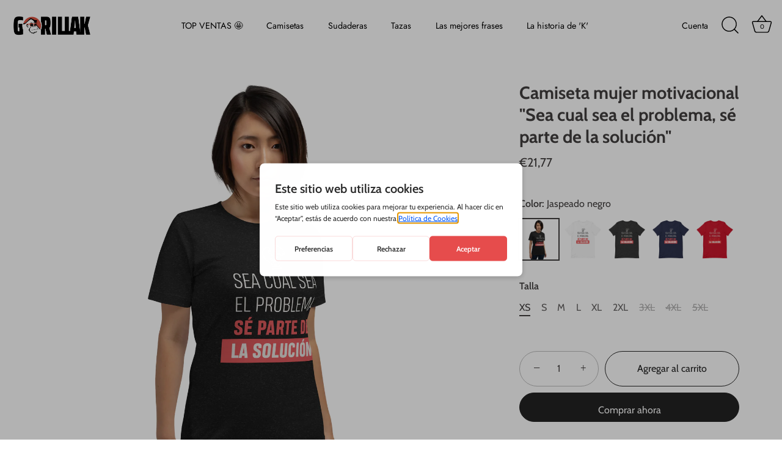

--- FILE ---
content_type: text/html; charset=utf-8
request_url: https://wearegorillak.com/products/camiseta-mujer-motivacional-sea-cual-sea-el-problema-se-parte-de-la-solucion
body_size: 37413
content:
<!doctype html>
<html class="no-js" lang="es">
<head>
  <!-- Showcase 5.5.1 -->

  <meta charset="utf-8" />
<meta name="viewport" content="width=device-width,initial-scale=1.0" />
<meta http-equiv="X-UA-Compatible" content="IE=edge">

<link rel="preconnect" href="https://cdn.shopify.com" crossorigin>
<link rel="preconnect" href="https://fonts.shopify.com" crossorigin>
<link rel="preconnect" href="https://monorail-edge.shopifysvc.com"><link rel="preload" as="font" href="//wearegorillak.com/cdn/fonts/cabin/cabin_n4.cefc6494a78f87584a6f312fea532919154f66fe.woff2" type="font/woff2" crossorigin><link rel="preload" as="font" href="//wearegorillak.com/cdn/fonts/jost/jost_n4.d47a1b6347ce4a4c9f437608011273009d91f2b7.woff2" type="font/woff2" crossorigin><link rel="preload" as="font" href="//wearegorillak.com/cdn/fonts/cabin/cabin_n7.255204a342bfdbc9ae2017bd4e6a90f8dbb2f561.woff2" type="font/woff2" crossorigin><link rel="preload" as="font" href="//wearegorillak.com/cdn/fonts/jost/jost_n4.d47a1b6347ce4a4c9f437608011273009d91f2b7.woff2" type="font/woff2" crossorigin><link rel="preload" href="//wearegorillak.com/cdn/shop/t/2/assets/vendor.min.js?v=168793708584985561481676128637" as="script">
<link rel="preload" href="//wearegorillak.com/cdn/shop/t/2/assets/theme.js?v=20800680399434237441676128637" as="script"><link rel="canonical" href="https://wearegorillak.com/products/camiseta-mujer-motivacional-sea-cual-sea-el-problema-se-parte-de-la-solucion" /><link rel="icon" href="//wearegorillak.com/cdn/shop/files/Gorillak-favicon.png?crop=center&height=48&v=1676896875&width=48" type="image/png"><meta name="description" content="Esta cita icónica es el nivel exacto de motivación que necesitas para lograr tus metas. ENVÍO GRATIS. Muchas tallas y colores. ¡Compra ya!">
<style>
    @font-face {
  font-family: Cabin;
  font-weight: 400;
  font-style: normal;
  font-display: swap;
  src: url("//wearegorillak.com/cdn/fonts/cabin/cabin_n4.cefc6494a78f87584a6f312fea532919154f66fe.woff2") format("woff2"),
       url("//wearegorillak.com/cdn/fonts/cabin/cabin_n4.8c16611b00f59d27f4b27ce4328dfe514ce77517.woff") format("woff");
}

    @font-face {
  font-family: Cabin;
  font-weight: 500;
  font-style: normal;
  font-display: swap;
  src: url("//wearegorillak.com/cdn/fonts/cabin/cabin_n5.0250ac238cfbbff14d3c16fcc89f227ca95d5c6f.woff2") format("woff2"),
       url("//wearegorillak.com/cdn/fonts/cabin/cabin_n5.46470cf25a90d766aece73a31a42bfd8ef7a470b.woff") format("woff");
}

    @font-face {
  font-family: Cabin;
  font-weight: 600;
  font-style: normal;
  font-display: swap;
  src: url("//wearegorillak.com/cdn/fonts/cabin/cabin_n6.c6b1e64927bbec1c65aab7077888fb033480c4f7.woff2") format("woff2"),
       url("//wearegorillak.com/cdn/fonts/cabin/cabin_n6.6c2e65d54c893ad9f1390da3b810b8e6cf976a4f.woff") format("woff");
}

    @font-face {
  font-family: Cabin;
  font-weight: 700;
  font-style: normal;
  font-display: swap;
  src: url("//wearegorillak.com/cdn/fonts/cabin/cabin_n7.255204a342bfdbc9ae2017bd4e6a90f8dbb2f561.woff2") format("woff2"),
       url("//wearegorillak.com/cdn/fonts/cabin/cabin_n7.e2afa22a0d0f4b64da3569c990897429d40ff5c0.woff") format("woff");
}

    @font-face {
  font-family: Cabin;
  font-weight: 400;
  font-style: italic;
  font-display: swap;
  src: url("//wearegorillak.com/cdn/fonts/cabin/cabin_i4.d89c1b32b09ecbc46c12781fcf7b2085f17c0be9.woff2") format("woff2"),
       url("//wearegorillak.com/cdn/fonts/cabin/cabin_i4.0a521b11d0b69adfc41e22a263eec7c02aecfe99.woff") format("woff");
}

    @font-face {
  font-family: Cabin;
  font-weight: 700;
  font-style: italic;
  font-display: swap;
  src: url("//wearegorillak.com/cdn/fonts/cabin/cabin_i7.ef2404c08a493e7ccbc92d8c39adf683f40e1fb5.woff2") format("woff2"),
       url("//wearegorillak.com/cdn/fonts/cabin/cabin_i7.480421791818000fc8a5d4134822321b5d7964f8.woff") format("woff");
}

    @font-face {
  font-family: Cabin;
  font-weight: 700;
  font-style: normal;
  font-display: swap;
  src: url("//wearegorillak.com/cdn/fonts/cabin/cabin_n7.255204a342bfdbc9ae2017bd4e6a90f8dbb2f561.woff2") format("woff2"),
       url("//wearegorillak.com/cdn/fonts/cabin/cabin_n7.e2afa22a0d0f4b64da3569c990897429d40ff5c0.woff") format("woff");
}

    @font-face {
  font-family: Jost;
  font-weight: 400;
  font-style: normal;
  font-display: swap;
  src: url("//wearegorillak.com/cdn/fonts/jost/jost_n4.d47a1b6347ce4a4c9f437608011273009d91f2b7.woff2") format("woff2"),
       url("//wearegorillak.com/cdn/fonts/jost/jost_n4.791c46290e672b3f85c3d1c651ef2efa3819eadd.woff") format("woff");
}

    @font-face {
  font-family: Jost;
  font-weight: 400;
  font-style: normal;
  font-display: swap;
  src: url("//wearegorillak.com/cdn/fonts/jost/jost_n4.d47a1b6347ce4a4c9f437608011273009d91f2b7.woff2") format("woff2"),
       url("//wearegorillak.com/cdn/fonts/jost/jost_n4.791c46290e672b3f85c3d1c651ef2efa3819eadd.woff") format("woff");
}

  </style>

  <meta name="theme-color" content="#232323">

  <title>
    Camiseta mujer &quot;Sea cual sea el problema, sé parte de la solución&quot; &ndash; GORILLAK
  </title>

  
  
  
  
  
  <meta property="og:site_name" content="GORILLAK">
<meta property="og:url" content="https://wearegorillak.com/products/camiseta-mujer-motivacional-sea-cual-sea-el-problema-se-parte-de-la-solucion">
<meta property="og:title" content="Camiseta mujer &quot;Sea cual sea el problema, sé parte de la solución&quot;">
<meta property="og:type" content="product">
<meta property="og:description" content="Esta cita icónica es el nivel exacto de motivación que necesitas para lograr tus metas. ENVÍO GRATIS. Muchas tallas y colores. ¡Compra ya!"><meta property="og:image" content="http://wearegorillak.com/cdn/shop/files/unisex-staple-t-shirt-black-heather-front-64958226c9c01_1200x1200.jpg?v=1687519793">
  <meta property="og:image:secure_url" content="https://wearegorillak.com/cdn/shop/files/unisex-staple-t-shirt-black-heather-front-64958226c9c01_1200x1200.jpg?v=1687519793">
  <meta property="og:image:width" content="2000">
  <meta property="og:image:height" content="2000"><meta property="og:price:amount" content="21,77">
  <meta property="og:price:currency" content="EUR"><meta name="twitter:card" content="summary_large_image">
<meta name="twitter:title" content="Camiseta mujer &quot;Sea cual sea el problema, sé parte de la solución&quot;">
<meta name="twitter:description" content="Esta cita icónica es el nivel exacto de motivación que necesitas para lograr tus metas. ENVÍO GRATIS. Muchas tallas y colores. ¡Compra ya!">


  <style data-shopify>
    :root {
      --viewport-height: 100vh;
      --viewport-height-first-section: 100vh;
      --nav-height: 0;
    }
  </style>

  <link href="//wearegorillak.com/cdn/shop/t/2/assets/styles.css?v=32057716927339757281759332489" rel="stylesheet" type="text/css" media="all" />

  <script>window.performance && window.performance.mark && window.performance.mark('shopify.content_for_header.start');</script><meta name="facebook-domain-verification" content="tah9lv7wysp2kfs1bmhg21074ruphy">
<meta name="google-site-verification" content="AGzV_O3QT1PBmcqC5SLngkPY4Y9ETSaWhFMi0lBHZJ8">
<meta id="shopify-digital-wallet" name="shopify-digital-wallet" content="/72132002068/digital_wallets/dialog">
<meta name="shopify-checkout-api-token" content="8fca5189f034a1c7f91b1c0899942417">
<meta id="in-context-paypal-metadata" data-shop-id="72132002068" data-venmo-supported="false" data-environment="production" data-locale="es_ES" data-paypal-v4="true" data-currency="EUR">
<link rel="alternate" type="application/json+oembed" href="https://wearegorillak.com/products/camiseta-mujer-motivacional-sea-cual-sea-el-problema-se-parte-de-la-solucion.oembed">
<script async="async" src="/checkouts/internal/preloads.js?locale=es-ES"></script>
<link rel="preconnect" href="https://shop.app" crossorigin="anonymous">
<script async="async" src="https://shop.app/checkouts/internal/preloads.js?locale=es-ES&shop_id=72132002068" crossorigin="anonymous"></script>
<script id="apple-pay-shop-capabilities" type="application/json">{"shopId":72132002068,"countryCode":"ES","currencyCode":"EUR","merchantCapabilities":["supports3DS"],"merchantId":"gid:\/\/shopify\/Shop\/72132002068","merchantName":"GORILLAK","requiredBillingContactFields":["postalAddress","email","phone"],"requiredShippingContactFields":["postalAddress","email","phone"],"shippingType":"shipping","supportedNetworks":["visa","maestro","masterCard","amex"],"total":{"type":"pending","label":"GORILLAK","amount":"1.00"},"shopifyPaymentsEnabled":true,"supportsSubscriptions":true}</script>
<script id="shopify-features" type="application/json">{"accessToken":"8fca5189f034a1c7f91b1c0899942417","betas":["rich-media-storefront-analytics"],"domain":"wearegorillak.com","predictiveSearch":true,"shopId":72132002068,"locale":"es"}</script>
<script>var Shopify = Shopify || {};
Shopify.shop = "we-are-gorillak.myshopify.com";
Shopify.locale = "es";
Shopify.currency = {"active":"EUR","rate":"1.0"};
Shopify.country = "ES";
Shopify.theme = {"name":"Showcase","id":143565979924,"schema_name":"Showcase","schema_version":"5.5.1","theme_store_id":677,"role":"main"};
Shopify.theme.handle = "null";
Shopify.theme.style = {"id":null,"handle":null};
Shopify.cdnHost = "wearegorillak.com/cdn";
Shopify.routes = Shopify.routes || {};
Shopify.routes.root = "/";</script>
<script type="module">!function(o){(o.Shopify=o.Shopify||{}).modules=!0}(window);</script>
<script>!function(o){function n(){var o=[];function n(){o.push(Array.prototype.slice.apply(arguments))}return n.q=o,n}var t=o.Shopify=o.Shopify||{};t.loadFeatures=n(),t.autoloadFeatures=n()}(window);</script>
<script>
  window.ShopifyPay = window.ShopifyPay || {};
  window.ShopifyPay.apiHost = "shop.app\/pay";
  window.ShopifyPay.redirectState = null;
</script>
<script id="shop-js-analytics" type="application/json">{"pageType":"product"}</script>
<script defer="defer" async type="module" src="//wearegorillak.com/cdn/shopifycloud/shop-js/modules/v2/client.init-shop-cart-sync_2Gr3Q33f.es.esm.js"></script>
<script defer="defer" async type="module" src="//wearegorillak.com/cdn/shopifycloud/shop-js/modules/v2/chunk.common_noJfOIa7.esm.js"></script>
<script defer="defer" async type="module" src="//wearegorillak.com/cdn/shopifycloud/shop-js/modules/v2/chunk.modal_Deo2FJQo.esm.js"></script>
<script type="module">
  await import("//wearegorillak.com/cdn/shopifycloud/shop-js/modules/v2/client.init-shop-cart-sync_2Gr3Q33f.es.esm.js");
await import("//wearegorillak.com/cdn/shopifycloud/shop-js/modules/v2/chunk.common_noJfOIa7.esm.js");
await import("//wearegorillak.com/cdn/shopifycloud/shop-js/modules/v2/chunk.modal_Deo2FJQo.esm.js");

  window.Shopify.SignInWithShop?.initShopCartSync?.({"fedCMEnabled":true,"windoidEnabled":true});

</script>
<script>
  window.Shopify = window.Shopify || {};
  if (!window.Shopify.featureAssets) window.Shopify.featureAssets = {};
  window.Shopify.featureAssets['shop-js'] = {"shop-cart-sync":["modules/v2/client.shop-cart-sync_CLKquFP5.es.esm.js","modules/v2/chunk.common_noJfOIa7.esm.js","modules/v2/chunk.modal_Deo2FJQo.esm.js"],"init-fed-cm":["modules/v2/client.init-fed-cm_UIHl99eI.es.esm.js","modules/v2/chunk.common_noJfOIa7.esm.js","modules/v2/chunk.modal_Deo2FJQo.esm.js"],"shop-cash-offers":["modules/v2/client.shop-cash-offers_CmfU17z0.es.esm.js","modules/v2/chunk.common_noJfOIa7.esm.js","modules/v2/chunk.modal_Deo2FJQo.esm.js"],"shop-login-button":["modules/v2/client.shop-login-button_TNcmr2ON.es.esm.js","modules/v2/chunk.common_noJfOIa7.esm.js","modules/v2/chunk.modal_Deo2FJQo.esm.js"],"pay-button":["modules/v2/client.pay-button_Bev6HBFS.es.esm.js","modules/v2/chunk.common_noJfOIa7.esm.js","modules/v2/chunk.modal_Deo2FJQo.esm.js"],"shop-button":["modules/v2/client.shop-button_D1FAYBb2.es.esm.js","modules/v2/chunk.common_noJfOIa7.esm.js","modules/v2/chunk.modal_Deo2FJQo.esm.js"],"avatar":["modules/v2/client.avatar_BTnouDA3.es.esm.js"],"init-windoid":["modules/v2/client.init-windoid_DEZXpPDW.es.esm.js","modules/v2/chunk.common_noJfOIa7.esm.js","modules/v2/chunk.modal_Deo2FJQo.esm.js"],"init-shop-for-new-customer-accounts":["modules/v2/client.init-shop-for-new-customer-accounts_BplbpZyb.es.esm.js","modules/v2/client.shop-login-button_TNcmr2ON.es.esm.js","modules/v2/chunk.common_noJfOIa7.esm.js","modules/v2/chunk.modal_Deo2FJQo.esm.js"],"init-shop-email-lookup-coordinator":["modules/v2/client.init-shop-email-lookup-coordinator_HqkMc84a.es.esm.js","modules/v2/chunk.common_noJfOIa7.esm.js","modules/v2/chunk.modal_Deo2FJQo.esm.js"],"init-shop-cart-sync":["modules/v2/client.init-shop-cart-sync_2Gr3Q33f.es.esm.js","modules/v2/chunk.common_noJfOIa7.esm.js","modules/v2/chunk.modal_Deo2FJQo.esm.js"],"shop-toast-manager":["modules/v2/client.shop-toast-manager_SugAQS8a.es.esm.js","modules/v2/chunk.common_noJfOIa7.esm.js","modules/v2/chunk.modal_Deo2FJQo.esm.js"],"init-customer-accounts":["modules/v2/client.init-customer-accounts_fxIyJgvX.es.esm.js","modules/v2/client.shop-login-button_TNcmr2ON.es.esm.js","modules/v2/chunk.common_noJfOIa7.esm.js","modules/v2/chunk.modal_Deo2FJQo.esm.js"],"init-customer-accounts-sign-up":["modules/v2/client.init-customer-accounts-sign-up_DnItKKRk.es.esm.js","modules/v2/client.shop-login-button_TNcmr2ON.es.esm.js","modules/v2/chunk.common_noJfOIa7.esm.js","modules/v2/chunk.modal_Deo2FJQo.esm.js"],"shop-follow-button":["modules/v2/client.shop-follow-button_Bfwbpk3m.es.esm.js","modules/v2/chunk.common_noJfOIa7.esm.js","modules/v2/chunk.modal_Deo2FJQo.esm.js"],"checkout-modal":["modules/v2/client.checkout-modal_BA6xEtNy.es.esm.js","modules/v2/chunk.common_noJfOIa7.esm.js","modules/v2/chunk.modal_Deo2FJQo.esm.js"],"shop-login":["modules/v2/client.shop-login_D2RP8Rbe.es.esm.js","modules/v2/chunk.common_noJfOIa7.esm.js","modules/v2/chunk.modal_Deo2FJQo.esm.js"],"lead-capture":["modules/v2/client.lead-capture_Dq1M6aah.es.esm.js","modules/v2/chunk.common_noJfOIa7.esm.js","modules/v2/chunk.modal_Deo2FJQo.esm.js"],"payment-terms":["modules/v2/client.payment-terms_DYWUeaxY.es.esm.js","modules/v2/chunk.common_noJfOIa7.esm.js","modules/v2/chunk.modal_Deo2FJQo.esm.js"]};
</script>
<script>(function() {
  var isLoaded = false;
  function asyncLoad() {
    if (isLoaded) return;
    isLoaded = true;
    var urls = ["\/\/cdn.shopify.com\/proxy\/797869e8215f1de7c6b9d4a1b766c233117cf05c6420a81c1a8aae10adfb7365\/static.cdn.printful.com\/static\/js\/external\/shopify-product-customizer.js?v=0.28\u0026shop=we-are-gorillak.myshopify.com\u0026sp-cache-control=cHVibGljLCBtYXgtYWdlPTkwMA","https:\/\/ecommplugins-scripts.trustpilot.com\/v2.1\/js\/header.min.js?settings=eyJrZXkiOiJ4dHZma2VCNUxVMFJDQXd0IiwicyI6Im5vbmUifQ==\u0026v=2.5\u0026shop=we-are-gorillak.myshopify.com","https:\/\/ecommplugins-trustboxsettings.trustpilot.com\/we-are-gorillak.myshopify.com.js?settings=1699288612775\u0026shop=we-are-gorillak.myshopify.com"];
    for (var i = 0; i < urls.length; i++) {
      var s = document.createElement('script');
      s.type = 'text/javascript';
      s.async = true;
      s.src = urls[i];
      var x = document.getElementsByTagName('script')[0];
      x.parentNode.insertBefore(s, x);
    }
  };
  if(window.attachEvent) {
    window.attachEvent('onload', asyncLoad);
  } else {
    window.addEventListener('load', asyncLoad, false);
  }
})();</script>
<script id="__st">var __st={"a":72132002068,"offset":3600,"reqid":"a44f9e93-32dd-4c10-831b-ecba669fb524-1769236300","pageurl":"wearegorillak.com\/products\/camiseta-mujer-motivacional-sea-cual-sea-el-problema-se-parte-de-la-solucion","u":"72be9fae4c7e","p":"product","rtyp":"product","rid":8368137404692};</script>
<script>window.ShopifyPaypalV4VisibilityTracking = true;</script>
<script id="captcha-bootstrap">!function(){'use strict';const t='contact',e='account',n='new_comment',o=[[t,t],['blogs',n],['comments',n],[t,'customer']],c=[[e,'customer_login'],[e,'guest_login'],[e,'recover_customer_password'],[e,'create_customer']],r=t=>t.map((([t,e])=>`form[action*='/${t}']:not([data-nocaptcha='true']) input[name='form_type'][value='${e}']`)).join(','),a=t=>()=>t?[...document.querySelectorAll(t)].map((t=>t.form)):[];function s(){const t=[...o],e=r(t);return a(e)}const i='password',u='form_key',d=['recaptcha-v3-token','g-recaptcha-response','h-captcha-response',i],f=()=>{try{return window.sessionStorage}catch{return}},m='__shopify_v',_=t=>t.elements[u];function p(t,e,n=!1){try{const o=window.sessionStorage,c=JSON.parse(o.getItem(e)),{data:r}=function(t){const{data:e,action:n}=t;return t[m]||n?{data:e,action:n}:{data:t,action:n}}(c);for(const[e,n]of Object.entries(r))t.elements[e]&&(t.elements[e].value=n);n&&o.removeItem(e)}catch(o){console.error('form repopulation failed',{error:o})}}const l='form_type',E='cptcha';function T(t){t.dataset[E]=!0}const w=window,h=w.document,L='Shopify',v='ce_forms',y='captcha';let A=!1;((t,e)=>{const n=(g='f06e6c50-85a8-45c8-87d0-21a2b65856fe',I='https://cdn.shopify.com/shopifycloud/storefront-forms-hcaptcha/ce_storefront_forms_captcha_hcaptcha.v1.5.2.iife.js',D={infoText:'Protegido por hCaptcha',privacyText:'Privacidad',termsText:'Términos'},(t,e,n)=>{const o=w[L][v],c=o.bindForm;if(c)return c(t,g,e,D).then(n);var r;o.q.push([[t,g,e,D],n]),r=I,A||(h.body.append(Object.assign(h.createElement('script'),{id:'captcha-provider',async:!0,src:r})),A=!0)});var g,I,D;w[L]=w[L]||{},w[L][v]=w[L][v]||{},w[L][v].q=[],w[L][y]=w[L][y]||{},w[L][y].protect=function(t,e){n(t,void 0,e),T(t)},Object.freeze(w[L][y]),function(t,e,n,w,h,L){const[v,y,A,g]=function(t,e,n){const i=e?o:[],u=t?c:[],d=[...i,...u],f=r(d),m=r(i),_=r(d.filter((([t,e])=>n.includes(e))));return[a(f),a(m),a(_),s()]}(w,h,L),I=t=>{const e=t.target;return e instanceof HTMLFormElement?e:e&&e.form},D=t=>v().includes(t);t.addEventListener('submit',(t=>{const e=I(t);if(!e)return;const n=D(e)&&!e.dataset.hcaptchaBound&&!e.dataset.recaptchaBound,o=_(e),c=g().includes(e)&&(!o||!o.value);(n||c)&&t.preventDefault(),c&&!n&&(function(t){try{if(!f())return;!function(t){const e=f();if(!e)return;const n=_(t);if(!n)return;const o=n.value;o&&e.removeItem(o)}(t);const e=Array.from(Array(32),(()=>Math.random().toString(36)[2])).join('');!function(t,e){_(t)||t.append(Object.assign(document.createElement('input'),{type:'hidden',name:u})),t.elements[u].value=e}(t,e),function(t,e){const n=f();if(!n)return;const o=[...t.querySelectorAll(`input[type='${i}']`)].map((({name:t})=>t)),c=[...d,...o],r={};for(const[a,s]of new FormData(t).entries())c.includes(a)||(r[a]=s);n.setItem(e,JSON.stringify({[m]:1,action:t.action,data:r}))}(t,e)}catch(e){console.error('failed to persist form',e)}}(e),e.submit())}));const S=(t,e)=>{t&&!t.dataset[E]&&(n(t,e.some((e=>e===t))),T(t))};for(const o of['focusin','change'])t.addEventListener(o,(t=>{const e=I(t);D(e)&&S(e,y())}));const B=e.get('form_key'),M=e.get(l),P=B&&M;t.addEventListener('DOMContentLoaded',(()=>{const t=y();if(P)for(const e of t)e.elements[l].value===M&&p(e,B);[...new Set([...A(),...v().filter((t=>'true'===t.dataset.shopifyCaptcha))])].forEach((e=>S(e,t)))}))}(h,new URLSearchParams(w.location.search),n,t,e,['guest_login'])})(!0,!0)}();</script>
<script integrity="sha256-4kQ18oKyAcykRKYeNunJcIwy7WH5gtpwJnB7kiuLZ1E=" data-source-attribution="shopify.loadfeatures" defer="defer" src="//wearegorillak.com/cdn/shopifycloud/storefront/assets/storefront/load_feature-a0a9edcb.js" crossorigin="anonymous"></script>
<script crossorigin="anonymous" defer="defer" src="//wearegorillak.com/cdn/shopifycloud/storefront/assets/shopify_pay/storefront-65b4c6d7.js?v=20250812"></script>
<script data-source-attribution="shopify.dynamic_checkout.dynamic.init">var Shopify=Shopify||{};Shopify.PaymentButton=Shopify.PaymentButton||{isStorefrontPortableWallets:!0,init:function(){window.Shopify.PaymentButton.init=function(){};var t=document.createElement("script");t.src="https://wearegorillak.com/cdn/shopifycloud/portable-wallets/latest/portable-wallets.es.js",t.type="module",document.head.appendChild(t)}};
</script>
<script data-source-attribution="shopify.dynamic_checkout.buyer_consent">
  function portableWalletsHideBuyerConsent(e){var t=document.getElementById("shopify-buyer-consent"),n=document.getElementById("shopify-subscription-policy-button");t&&n&&(t.classList.add("hidden"),t.setAttribute("aria-hidden","true"),n.removeEventListener("click",e))}function portableWalletsShowBuyerConsent(e){var t=document.getElementById("shopify-buyer-consent"),n=document.getElementById("shopify-subscription-policy-button");t&&n&&(t.classList.remove("hidden"),t.removeAttribute("aria-hidden"),n.addEventListener("click",e))}window.Shopify?.PaymentButton&&(window.Shopify.PaymentButton.hideBuyerConsent=portableWalletsHideBuyerConsent,window.Shopify.PaymentButton.showBuyerConsent=portableWalletsShowBuyerConsent);
</script>
<script>
  function portableWalletsCleanup(e){e&&e.src&&console.error("Failed to load portable wallets script "+e.src);var t=document.querySelectorAll("shopify-accelerated-checkout .shopify-payment-button__skeleton, shopify-accelerated-checkout-cart .wallet-cart-button__skeleton"),e=document.getElementById("shopify-buyer-consent");for(let e=0;e<t.length;e++)t[e].remove();e&&e.remove()}function portableWalletsNotLoadedAsModule(e){e instanceof ErrorEvent&&"string"==typeof e.message&&e.message.includes("import.meta")&&"string"==typeof e.filename&&e.filename.includes("portable-wallets")&&(window.removeEventListener("error",portableWalletsNotLoadedAsModule),window.Shopify.PaymentButton.failedToLoad=e,"loading"===document.readyState?document.addEventListener("DOMContentLoaded",window.Shopify.PaymentButton.init):window.Shopify.PaymentButton.init())}window.addEventListener("error",portableWalletsNotLoadedAsModule);
</script>

<script type="module" src="https://wearegorillak.com/cdn/shopifycloud/portable-wallets/latest/portable-wallets.es.js" onError="portableWalletsCleanup(this)" crossorigin="anonymous"></script>
<script nomodule>
  document.addEventListener("DOMContentLoaded", portableWalletsCleanup);
</script>

<link id="shopify-accelerated-checkout-styles" rel="stylesheet" media="screen" href="https://wearegorillak.com/cdn/shopifycloud/portable-wallets/latest/accelerated-checkout-backwards-compat.css" crossorigin="anonymous">
<style id="shopify-accelerated-checkout-cart">
        #shopify-buyer-consent {
  margin-top: 1em;
  display: inline-block;
  width: 100%;
}

#shopify-buyer-consent.hidden {
  display: none;
}

#shopify-subscription-policy-button {
  background: none;
  border: none;
  padding: 0;
  text-decoration: underline;
  font-size: inherit;
  cursor: pointer;
}

#shopify-subscription-policy-button::before {
  box-shadow: none;
}

      </style>

<script>window.performance && window.performance.mark && window.performance.mark('shopify.content_for_header.end');</script>

<!-- 1. Initialise Google Consent Mode -->
<script>
    window.dataLayer = window.dataLayer || [];
    function gtag() {
        dataLayer.push(arguments);
    }
    gtag("consent", "default", {
        ad_storage: "denied",
        ad_user_data: "denied", 
        ad_personalization: "denied",
        analytics_storage: "denied",
        functionality_storage: "denied",
        personalization_storage: "denied",
        security_storage: "granted",
        wait_for_update: 2000,
    });
    gtag("set", "ads_data_redaction", true);
    gtag("set", "url_passthrough", true);
</script>

 <!-- 2. Embed GetTerms Cookie Widget -->
 <script type="text/javascript" src="https://app.getterms.io/cookie-consent/embed/f38e4cb9-e536-4aba-96af-36b85f35f922/es"></script>

  
      <!-- Google Tag Manager -->
<script>(function(w,d,s,l,i){w[l]=w[l]||[];w[l].push({'gtm.start':
new Date().getTime(),event:'gtm.js'});var f=d.getElementsByTagName(s)[0],
j=d.createElement(s),dl=l!='dataLayer'?'&l='+l:'';j.async=true;j.src=
'https://www.googletagmanager.com/gtm.js?id='+i+dl;f.parentNode.insertBefore(j,f);
})(window,document,'script','dataLayer','GTM-TF3GNR2');</script>
  <!-- End Google Tag Manager -->
 
  <script>
    document.documentElement.className = document.documentElement.className.replace('no-js', 'js');
    window.theme = window.theme || {};
    
      theme.money_format_with_code_preference = "€{{amount_with_comma_separator}}";
    
    theme.money_format = "€{{amount_with_comma_separator}}";
    theme.money_container = '.theme-money';
    theme.strings = {
      previous: "Anterior",
      next: "Siguiente",
      close: "Cerrar",
      addressError: "No se puede encontrar esa dirección",
      addressNoResults: "No hay resultados para esta dirección",
      addressQueryLimit: "Se ha excedido el límite de uso de la API de Google. Considere la posibilidad de actualizar a un \u003ca href=\"https:\/\/developers.google.com\/maps\/premium\/usage-limits\"\u003ePlan Premium\u003c\/a\u003e.",
      authError: "Hubo un problema de autenticación con su cuenta de Google Maps.",
      back: "Retroceder",
      cartConfirmation: "Debe aceptar los términos y condiciones antes de continuar.",
      loadMore: "Ver mas",
      infiniteScrollNoMore: "No hay resultados",
      priceNonExistent: "No disponible",
      buttonDefault: "Agregar al carrito",
      buttonPreorder: "Hacer un pedido",
      buttonNoStock: "Agotado",
      buttonNoVariant: "No disponible",
      variantNoStock: "Agotado",
      unitPriceSeparator: " \/ ",
      colorBoxPrevious: "Anterior",
      colorBoxNext: "Próximo",
      colorBoxClose: "Cerrar",
      navigateHome: "Inicio",
      productAddingToCart: "Añadiendo",
      productAddedToCart: "¡Gracias!",
      popupWasAdded: "fue agregado a tu carrito",
      popupCheckout: "Finalizar compra",
      popupContinueShopping: "Continuar la compra",
      onlyXLeft: "[[ quantity ]] en stock",
      priceSoldOut: "Agotado",
      inventoryLowStock: "Stock limitado",
      inventoryInStock: "En stock",
      loading: "Calculador...",
      viewCart: "Carrito",
      page: "Página {{ page }}",
      imageSlider: "Imagenes",
      clearAll: "Borrar todo"
    };
    theme.routes = {
      root_url: '/',
      cart_url: '/cart',
      cart_add_url: '/cart/add',
      checkout: '/checkout'
    };
    theme.settings = {
      animationEnabledDesktop: true,
      animationEnabledMobile: true
    };

    theme.checkViewportFillers = function(){
      var toggleState = false;
      var elPageContent = document.getElementById('page-content');
      if(elPageContent) {
        var elOverlapSection = elPageContent.querySelector('.header-overlap-section');
        if (elOverlapSection) {
          var padding = parseInt(getComputedStyle(elPageContent).getPropertyValue('padding-top'));
          toggleState = ((Math.round(elOverlapSection.offsetTop) - padding) === 0);
        }
      }
      if(toggleState) {
        document.getElementsByTagName('body')[0].classList.add('header-section-overlap');
      } else {
        document.getElementsByTagName('body')[0].classList.remove('header-section-overlap');
      }
    };

    theme.assessAltLogo = function(){
      var elsOverlappers = document.querySelectorAll('.needs-alt-logo');
      var useAltLogo = false;
      if(elsOverlappers.length) {
        var elSiteControl = document.querySelector('#site-control');
        var elSiteControlInner = document.querySelector('#site-control .site-control__inner');
        var headerMid = elSiteControlInner.offsetTop + elSiteControl.offsetTop + elSiteControlInner.offsetHeight / 2;
        Array.prototype.forEach.call(elsOverlappers, function(el, i){
          var thisTop = el.getBoundingClientRect().top;
          var thisBottom = thisTop + el.offsetHeight;
          if(headerMid > thisTop && headerMid < thisBottom) {
            useAltLogo = true;
            return false;
          }
        });
      }
      if(useAltLogo) {
        document.getElementsByTagName('body')[0].classList.add('use-alt-logo');
      } else {
        document.getElementsByTagName('body')[0].classList.remove('use-alt-logo');
      }
    };
  </script>

    <script async src="https://pagead2.googlesyndication.com/pagead/js/adsbygoogle.js?client=ca-pub-1450532441983481"
     crossorigin="anonymous">
  </script>

  
<!-- BEGIN app block: shopify://apps/pin-it-pinterest-save-button/blocks/app-embed/b4ccbe83-a934-440a-a7cb-4c563c1a8dc3 --><script>
  window.roarJs = window.roarJs || {};
  roarJs.PinitConfig = {
    metafields: {
      shop: "we-are-gorillak.myshopify.com",
      settings: {"enabled":"1","param":{"pin_icon":"1","icon_size":"30","button_text":"","button_size":"14","image_height_small":"150","image_width_small":"150","image_height":"150","image_width":"150"},"style":{"color":"#e60023","background":"#ffffff","type":"basic","size":"slim","radius":"2"},"position":{"value":"top_left","bottom":"10","top":"10","left":"10","right":"10"},"rule":{"mobile":"1"},"only1":"true"},
      moneyFormat: "€{{amount_with_comma_separator}}"
    }
  }
</script>
<script src='https://cdn.shopify.com/extensions/019a9199-05e8-78c8-a6aa-25556075e37a/legal-3/assets/pinit.js' defer></script>


<!-- END app block --><link href="https://cdn.shopify.com/extensions/019a9199-05e8-78c8-a6aa-25556075e37a/legal-3/assets/pinit.css" rel="stylesheet" type="text/css" media="all">
<link href="https://monorail-edge.shopifysvc.com" rel="dns-prefetch">
<script>(function(){if ("sendBeacon" in navigator && "performance" in window) {try {var session_token_from_headers = performance.getEntriesByType('navigation')[0].serverTiming.find(x => x.name == '_s').description;} catch {var session_token_from_headers = undefined;}var session_cookie_matches = document.cookie.match(/_shopify_s=([^;]*)/);var session_token_from_cookie = session_cookie_matches && session_cookie_matches.length === 2 ? session_cookie_matches[1] : "";var session_token = session_token_from_headers || session_token_from_cookie || "";function handle_abandonment_event(e) {var entries = performance.getEntries().filter(function(entry) {return /monorail-edge.shopifysvc.com/.test(entry.name);});if (!window.abandonment_tracked && entries.length === 0) {window.abandonment_tracked = true;var currentMs = Date.now();var navigation_start = performance.timing.navigationStart;var payload = {shop_id: 72132002068,url: window.location.href,navigation_start,duration: currentMs - navigation_start,session_token,page_type: "product"};window.navigator.sendBeacon("https://monorail-edge.shopifysvc.com/v1/produce", JSON.stringify({schema_id: "online_store_buyer_site_abandonment/1.1",payload: payload,metadata: {event_created_at_ms: currentMs,event_sent_at_ms: currentMs}}));}}window.addEventListener('pagehide', handle_abandonment_event);}}());</script>
<script id="web-pixels-manager-setup">(function e(e,d,r,n,o){if(void 0===o&&(o={}),!Boolean(null===(a=null===(i=window.Shopify)||void 0===i?void 0:i.analytics)||void 0===a?void 0:a.replayQueue)){var i,a;window.Shopify=window.Shopify||{};var t=window.Shopify;t.analytics=t.analytics||{};var s=t.analytics;s.replayQueue=[],s.publish=function(e,d,r){return s.replayQueue.push([e,d,r]),!0};try{self.performance.mark("wpm:start")}catch(e){}var l=function(){var e={modern:/Edge?\/(1{2}[4-9]|1[2-9]\d|[2-9]\d{2}|\d{4,})\.\d+(\.\d+|)|Firefox\/(1{2}[4-9]|1[2-9]\d|[2-9]\d{2}|\d{4,})\.\d+(\.\d+|)|Chrom(ium|e)\/(9{2}|\d{3,})\.\d+(\.\d+|)|(Maci|X1{2}).+ Version\/(15\.\d+|(1[6-9]|[2-9]\d|\d{3,})\.\d+)([,.]\d+|)( \(\w+\)|)( Mobile\/\w+|) Safari\/|Chrome.+OPR\/(9{2}|\d{3,})\.\d+\.\d+|(CPU[ +]OS|iPhone[ +]OS|CPU[ +]iPhone|CPU IPhone OS|CPU iPad OS)[ +]+(15[._]\d+|(1[6-9]|[2-9]\d|\d{3,})[._]\d+)([._]\d+|)|Android:?[ /-](13[3-9]|1[4-9]\d|[2-9]\d{2}|\d{4,})(\.\d+|)(\.\d+|)|Android.+Firefox\/(13[5-9]|1[4-9]\d|[2-9]\d{2}|\d{4,})\.\d+(\.\d+|)|Android.+Chrom(ium|e)\/(13[3-9]|1[4-9]\d|[2-9]\d{2}|\d{4,})\.\d+(\.\d+|)|SamsungBrowser\/([2-9]\d|\d{3,})\.\d+/,legacy:/Edge?\/(1[6-9]|[2-9]\d|\d{3,})\.\d+(\.\d+|)|Firefox\/(5[4-9]|[6-9]\d|\d{3,})\.\d+(\.\d+|)|Chrom(ium|e)\/(5[1-9]|[6-9]\d|\d{3,})\.\d+(\.\d+|)([\d.]+$|.*Safari\/(?![\d.]+ Edge\/[\d.]+$))|(Maci|X1{2}).+ Version\/(10\.\d+|(1[1-9]|[2-9]\d|\d{3,})\.\d+)([,.]\d+|)( \(\w+\)|)( Mobile\/\w+|) Safari\/|Chrome.+OPR\/(3[89]|[4-9]\d|\d{3,})\.\d+\.\d+|(CPU[ +]OS|iPhone[ +]OS|CPU[ +]iPhone|CPU IPhone OS|CPU iPad OS)[ +]+(10[._]\d+|(1[1-9]|[2-9]\d|\d{3,})[._]\d+)([._]\d+|)|Android:?[ /-](13[3-9]|1[4-9]\d|[2-9]\d{2}|\d{4,})(\.\d+|)(\.\d+|)|Mobile Safari.+OPR\/([89]\d|\d{3,})\.\d+\.\d+|Android.+Firefox\/(13[5-9]|1[4-9]\d|[2-9]\d{2}|\d{4,})\.\d+(\.\d+|)|Android.+Chrom(ium|e)\/(13[3-9]|1[4-9]\d|[2-9]\d{2}|\d{4,})\.\d+(\.\d+|)|Android.+(UC? ?Browser|UCWEB|U3)[ /]?(15\.([5-9]|\d{2,})|(1[6-9]|[2-9]\d|\d{3,})\.\d+)\.\d+|SamsungBrowser\/(5\.\d+|([6-9]|\d{2,})\.\d+)|Android.+MQ{2}Browser\/(14(\.(9|\d{2,})|)|(1[5-9]|[2-9]\d|\d{3,})(\.\d+|))(\.\d+|)|K[Aa][Ii]OS\/(3\.\d+|([4-9]|\d{2,})\.\d+)(\.\d+|)/},d=e.modern,r=e.legacy,n=navigator.userAgent;return n.match(d)?"modern":n.match(r)?"legacy":"unknown"}(),u="modern"===l?"modern":"legacy",c=(null!=n?n:{modern:"",legacy:""})[u],f=function(e){return[e.baseUrl,"/wpm","/b",e.hashVersion,"modern"===e.buildTarget?"m":"l",".js"].join("")}({baseUrl:d,hashVersion:r,buildTarget:u}),m=function(e){var d=e.version,r=e.bundleTarget,n=e.surface,o=e.pageUrl,i=e.monorailEndpoint;return{emit:function(e){var a=e.status,t=e.errorMsg,s=(new Date).getTime(),l=JSON.stringify({metadata:{event_sent_at_ms:s},events:[{schema_id:"web_pixels_manager_load/3.1",payload:{version:d,bundle_target:r,page_url:o,status:a,surface:n,error_msg:t},metadata:{event_created_at_ms:s}}]});if(!i)return console&&console.warn&&console.warn("[Web Pixels Manager] No Monorail endpoint provided, skipping logging."),!1;try{return self.navigator.sendBeacon.bind(self.navigator)(i,l)}catch(e){}var u=new XMLHttpRequest;try{return u.open("POST",i,!0),u.setRequestHeader("Content-Type","text/plain"),u.send(l),!0}catch(e){return console&&console.warn&&console.warn("[Web Pixels Manager] Got an unhandled error while logging to Monorail."),!1}}}}({version:r,bundleTarget:l,surface:e.surface,pageUrl:self.location.href,monorailEndpoint:e.monorailEndpoint});try{o.browserTarget=l,function(e){var d=e.src,r=e.async,n=void 0===r||r,o=e.onload,i=e.onerror,a=e.sri,t=e.scriptDataAttributes,s=void 0===t?{}:t,l=document.createElement("script"),u=document.querySelector("head"),c=document.querySelector("body");if(l.async=n,l.src=d,a&&(l.integrity=a,l.crossOrigin="anonymous"),s)for(var f in s)if(Object.prototype.hasOwnProperty.call(s,f))try{l.dataset[f]=s[f]}catch(e){}if(o&&l.addEventListener("load",o),i&&l.addEventListener("error",i),u)u.appendChild(l);else{if(!c)throw new Error("Did not find a head or body element to append the script");c.appendChild(l)}}({src:f,async:!0,onload:function(){if(!function(){var e,d;return Boolean(null===(d=null===(e=window.Shopify)||void 0===e?void 0:e.analytics)||void 0===d?void 0:d.initialized)}()){var d=window.webPixelsManager.init(e)||void 0;if(d){var r=window.Shopify.analytics;r.replayQueue.forEach((function(e){var r=e[0],n=e[1],o=e[2];d.publishCustomEvent(r,n,o)})),r.replayQueue=[],r.publish=d.publishCustomEvent,r.visitor=d.visitor,r.initialized=!0}}},onerror:function(){return m.emit({status:"failed",errorMsg:"".concat(f," has failed to load")})},sri:function(e){var d=/^sha384-[A-Za-z0-9+/=]+$/;return"string"==typeof e&&d.test(e)}(c)?c:"",scriptDataAttributes:o}),m.emit({status:"loading"})}catch(e){m.emit({status:"failed",errorMsg:(null==e?void 0:e.message)||"Unknown error"})}}})({shopId: 72132002068,storefrontBaseUrl: "https://wearegorillak.com",extensionsBaseUrl: "https://extensions.shopifycdn.com/cdn/shopifycloud/web-pixels-manager",monorailEndpoint: "https://monorail-edge.shopifysvc.com/unstable/produce_batch",surface: "storefront-renderer",enabledBetaFlags: ["2dca8a86"],webPixelsConfigList: [{"id":"785121556","configuration":"{\"config\":\"{\\\"pixel_id\\\":\\\"G-JZTRNGSCY1\\\",\\\"target_country\\\":\\\"ES\\\",\\\"gtag_events\\\":[{\\\"type\\\":\\\"begin_checkout\\\",\\\"action_label\\\":\\\"G-JZTRNGSCY1\\\"},{\\\"type\\\":\\\"search\\\",\\\"action_label\\\":\\\"G-JZTRNGSCY1\\\"},{\\\"type\\\":\\\"view_item\\\",\\\"action_label\\\":[\\\"G-JZTRNGSCY1\\\",\\\"MC-QPGB5EV59D\\\"]},{\\\"type\\\":\\\"purchase\\\",\\\"action_label\\\":[\\\"G-JZTRNGSCY1\\\",\\\"MC-QPGB5EV59D\\\"]},{\\\"type\\\":\\\"page_view\\\",\\\"action_label\\\":[\\\"G-JZTRNGSCY1\\\",\\\"MC-QPGB5EV59D\\\"]},{\\\"type\\\":\\\"add_payment_info\\\",\\\"action_label\\\":\\\"G-JZTRNGSCY1\\\"},{\\\"type\\\":\\\"add_to_cart\\\",\\\"action_label\\\":\\\"G-JZTRNGSCY1\\\"}],\\\"enable_monitoring_mode\\\":false}\"}","eventPayloadVersion":"v1","runtimeContext":"OPEN","scriptVersion":"b2a88bafab3e21179ed38636efcd8a93","type":"APP","apiClientId":1780363,"privacyPurposes":[],"dataSharingAdjustments":{"protectedCustomerApprovalScopes":["read_customer_address","read_customer_email","read_customer_name","read_customer_personal_data","read_customer_phone"]}},{"id":"205553940","configuration":"{\"tagID\":\"2612545232771\"}","eventPayloadVersion":"v1","runtimeContext":"STRICT","scriptVersion":"18031546ee651571ed29edbe71a3550b","type":"APP","apiClientId":3009811,"privacyPurposes":["ANALYTICS","MARKETING","SALE_OF_DATA"],"dataSharingAdjustments":{"protectedCustomerApprovalScopes":["read_customer_address","read_customer_email","read_customer_name","read_customer_personal_data","read_customer_phone"]}},{"id":"shopify-app-pixel","configuration":"{}","eventPayloadVersion":"v1","runtimeContext":"STRICT","scriptVersion":"0450","apiClientId":"shopify-pixel","type":"APP","privacyPurposes":["ANALYTICS","MARKETING"]},{"id":"shopify-custom-pixel","eventPayloadVersion":"v1","runtimeContext":"LAX","scriptVersion":"0450","apiClientId":"shopify-pixel","type":"CUSTOM","privacyPurposes":["ANALYTICS","MARKETING"]}],isMerchantRequest: false,initData: {"shop":{"name":"GORILLAK","paymentSettings":{"currencyCode":"EUR"},"myshopifyDomain":"we-are-gorillak.myshopify.com","countryCode":"ES","storefrontUrl":"https:\/\/wearegorillak.com"},"customer":null,"cart":null,"checkout":null,"productVariants":[{"price":{"amount":21.77,"currencyCode":"EUR"},"product":{"title":"Camiseta mujer motivacional \"Sea cual sea el problema, sé parte de la solución\"","vendor":"GORILLAK","id":"8368137404692","untranslatedTitle":"Camiseta mujer motivacional \"Sea cual sea el problema, sé parte de la solución\"","url":"\/products\/camiseta-mujer-motivacional-sea-cual-sea-el-problema-se-parte-de-la-solucion","type":""},"id":"45364214726932","image":{"src":"\/\/wearegorillak.com\/cdn\/shop\/files\/unisex-staple-t-shirt-black-heather-front-64958226c9c01.jpg?v=1687519793"},"sku":"1721953_9575","title":"Jaspeado negro \/ XS","untranslatedTitle":"Jaspeado negro \/ XS"},{"price":{"amount":21.77,"currencyCode":"EUR"},"product":{"title":"Camiseta mujer motivacional \"Sea cual sea el problema, sé parte de la solución\"","vendor":"GORILLAK","id":"8368137404692","untranslatedTitle":"Camiseta mujer motivacional \"Sea cual sea el problema, sé parte de la solución\"","url":"\/products\/camiseta-mujer-motivacional-sea-cual-sea-el-problema-se-parte-de-la-solucion","type":""},"id":"45364214759700","image":{"src":"\/\/wearegorillak.com\/cdn\/shop\/files\/unisex-staple-t-shirt-black-heather-front-64958226c9c01.jpg?v=1687519793"},"sku":"1721953_8923","title":"Jaspeado negro \/ S","untranslatedTitle":"Jaspeado negro \/ S"},{"price":{"amount":21.77,"currencyCode":"EUR"},"product":{"title":"Camiseta mujer motivacional \"Sea cual sea el problema, sé parte de la solución\"","vendor":"GORILLAK","id":"8368137404692","untranslatedTitle":"Camiseta mujer motivacional \"Sea cual sea el problema, sé parte de la solución\"","url":"\/products\/camiseta-mujer-motivacional-sea-cual-sea-el-problema-se-parte-de-la-solucion","type":""},"id":"45364214792468","image":{"src":"\/\/wearegorillak.com\/cdn\/shop\/files\/unisex-staple-t-shirt-black-heather-front-64958226c9c01.jpg?v=1687519793"},"sku":"1721953_8924","title":"Jaspeado negro \/ M","untranslatedTitle":"Jaspeado negro \/ M"},{"price":{"amount":21.77,"currencyCode":"EUR"},"product":{"title":"Camiseta mujer motivacional \"Sea cual sea el problema, sé parte de la solución\"","vendor":"GORILLAK","id":"8368137404692","untranslatedTitle":"Camiseta mujer motivacional \"Sea cual sea el problema, sé parte de la solución\"","url":"\/products\/camiseta-mujer-motivacional-sea-cual-sea-el-problema-se-parte-de-la-solucion","type":""},"id":"45364214825236","image":{"src":"\/\/wearegorillak.com\/cdn\/shop\/files\/unisex-staple-t-shirt-black-heather-front-64958226c9c01.jpg?v=1687519793"},"sku":"1721953_8925","title":"Jaspeado negro \/ L","untranslatedTitle":"Jaspeado negro \/ L"},{"price":{"amount":21.77,"currencyCode":"EUR"},"product":{"title":"Camiseta mujer motivacional \"Sea cual sea el problema, sé parte de la solución\"","vendor":"GORILLAK","id":"8368137404692","untranslatedTitle":"Camiseta mujer motivacional \"Sea cual sea el problema, sé parte de la solución\"","url":"\/products\/camiseta-mujer-motivacional-sea-cual-sea-el-problema-se-parte-de-la-solucion","type":""},"id":"45364214858004","image":{"src":"\/\/wearegorillak.com\/cdn\/shop\/files\/unisex-staple-t-shirt-black-heather-front-64958226c9c01.jpg?v=1687519793"},"sku":"1721953_8926","title":"Jaspeado negro \/ XL","untranslatedTitle":"Jaspeado negro \/ XL"},{"price":{"amount":25.4,"currencyCode":"EUR"},"product":{"title":"Camiseta mujer motivacional \"Sea cual sea el problema, sé parte de la solución\"","vendor":"GORILLAK","id":"8368137404692","untranslatedTitle":"Camiseta mujer motivacional \"Sea cual sea el problema, sé parte de la solución\"","url":"\/products\/camiseta-mujer-motivacional-sea-cual-sea-el-problema-se-parte-de-la-solucion","type":""},"id":"45364214890772","image":{"src":"\/\/wearegorillak.com\/cdn\/shop\/files\/unisex-staple-t-shirt-black-heather-front-64958226c9c01.jpg?v=1687519793"},"sku":"1721953_8927","title":"Jaspeado negro \/ 2XL","untranslatedTitle":"Jaspeado negro \/ 2XL"},{"price":{"amount":29.03,"currencyCode":"EUR"},"product":{"title":"Camiseta mujer motivacional \"Sea cual sea el problema, sé parte de la solución\"","vendor":"GORILLAK","id":"8368137404692","untranslatedTitle":"Camiseta mujer motivacional \"Sea cual sea el problema, sé parte de la solución\"","url":"\/products\/camiseta-mujer-motivacional-sea-cual-sea-el-problema-se-parte-de-la-solucion","type":""},"id":"45364214923540","image":{"src":"\/\/wearegorillak.com\/cdn\/shop\/files\/unisex-staple-t-shirt-black-heather-front-64958226c9c01.jpg?v=1687519793"},"sku":"1721953_8928","title":"Jaspeado negro \/ 3XL","untranslatedTitle":"Jaspeado negro \/ 3XL"},{"price":{"amount":31.45,"currencyCode":"EUR"},"product":{"title":"Camiseta mujer motivacional \"Sea cual sea el problema, sé parte de la solución\"","vendor":"GORILLAK","id":"8368137404692","untranslatedTitle":"Camiseta mujer motivacional \"Sea cual sea el problema, sé parte de la solución\"","url":"\/products\/camiseta-mujer-motivacional-sea-cual-sea-el-problema-se-parte-de-la-solucion","type":""},"id":"45364214956308","image":{"src":"\/\/wearegorillak.com\/cdn\/shop\/files\/unisex-staple-t-shirt-black-heather-front-64958226c9c01.jpg?v=1687519793"},"sku":"1721953_8929","title":"Jaspeado negro \/ 4XL","untranslatedTitle":"Jaspeado negro \/ 4XL"},{"price":{"amount":31.45,"currencyCode":"EUR"},"product":{"title":"Camiseta mujer motivacional \"Sea cual sea el problema, sé parte de la solución\"","vendor":"GORILLAK","id":"8368137404692","untranslatedTitle":"Camiseta mujer motivacional \"Sea cual sea el problema, sé parte de la solución\"","url":"\/products\/camiseta-mujer-motivacional-sea-cual-sea-el-problema-se-parte-de-la-solucion","type":""},"id":"45364214989076","image":{"src":"\/\/wearegorillak.com\/cdn\/shop\/files\/unisex-staple-t-shirt-black-heather-front-64958226c9c01.jpg?v=1687519793"},"sku":"1721953_12878","title":"Jaspeado negro \/ 5XL","untranslatedTitle":"Jaspeado negro \/ 5XL"},{"price":{"amount":21.77,"currencyCode":"EUR"},"product":{"title":"Camiseta mujer motivacional \"Sea cual sea el problema, sé parte de la solución\"","vendor":"GORILLAK","id":"8368137404692","untranslatedTitle":"Camiseta mujer motivacional \"Sea cual sea el problema, sé parte de la solución\"","url":"\/products\/camiseta-mujer-motivacional-sea-cual-sea-el-problema-se-parte-de-la-solucion","type":""},"id":"45364216594708","image":{"src":"\/\/wearegorillak.com\/cdn\/shop\/files\/unisex-staple-t-shirt-white-front-649582f22838f.jpg?v=1687520159"},"sku":"1721953_9526","title":"Blanco \/ XS","untranslatedTitle":"Blanco \/ XS"},{"price":{"amount":21.77,"currencyCode":"EUR"},"product":{"title":"Camiseta mujer motivacional \"Sea cual sea el problema, sé parte de la solución\"","vendor":"GORILLAK","id":"8368137404692","untranslatedTitle":"Camiseta mujer motivacional \"Sea cual sea el problema, sé parte de la solución\"","url":"\/products\/camiseta-mujer-motivacional-sea-cual-sea-el-problema-se-parte-de-la-solucion","type":""},"id":"45364216627476","image":{"src":"\/\/wearegorillak.com\/cdn\/shop\/files\/unisex-staple-t-shirt-white-front-649582f22838f.jpg?v=1687520159"},"sku":"1721953_4011","title":"Blanco \/ S","untranslatedTitle":"Blanco \/ S"},{"price":{"amount":21.77,"currencyCode":"EUR"},"product":{"title":"Camiseta mujer motivacional \"Sea cual sea el problema, sé parte de la solución\"","vendor":"GORILLAK","id":"8368137404692","untranslatedTitle":"Camiseta mujer motivacional \"Sea cual sea el problema, sé parte de la solución\"","url":"\/products\/camiseta-mujer-motivacional-sea-cual-sea-el-problema-se-parte-de-la-solucion","type":""},"id":"45364216660244","image":{"src":"\/\/wearegorillak.com\/cdn\/shop\/files\/unisex-staple-t-shirt-white-front-649582f22838f.jpg?v=1687520159"},"sku":"1721953_4012","title":"Blanco \/ M","untranslatedTitle":"Blanco \/ M"},{"price":{"amount":21.77,"currencyCode":"EUR"},"product":{"title":"Camiseta mujer motivacional \"Sea cual sea el problema, sé parte de la solución\"","vendor":"GORILLAK","id":"8368137404692","untranslatedTitle":"Camiseta mujer motivacional \"Sea cual sea el problema, sé parte de la solución\"","url":"\/products\/camiseta-mujer-motivacional-sea-cual-sea-el-problema-se-parte-de-la-solucion","type":""},"id":"45364216693012","image":{"src":"\/\/wearegorillak.com\/cdn\/shop\/files\/unisex-staple-t-shirt-white-front-649582f22838f.jpg?v=1687520159"},"sku":"1721953_4013","title":"Blanco \/ L","untranslatedTitle":"Blanco \/ L"},{"price":{"amount":21.77,"currencyCode":"EUR"},"product":{"title":"Camiseta mujer motivacional \"Sea cual sea el problema, sé parte de la solución\"","vendor":"GORILLAK","id":"8368137404692","untranslatedTitle":"Camiseta mujer motivacional \"Sea cual sea el problema, sé parte de la solución\"","url":"\/products\/camiseta-mujer-motivacional-sea-cual-sea-el-problema-se-parte-de-la-solucion","type":""},"id":"45364216725780","image":{"src":"\/\/wearegorillak.com\/cdn\/shop\/files\/unisex-staple-t-shirt-white-front-649582f22838f.jpg?v=1687520159"},"sku":"1721953_4014","title":"Blanco \/ XL","untranslatedTitle":"Blanco \/ XL"},{"price":{"amount":25.4,"currencyCode":"EUR"},"product":{"title":"Camiseta mujer motivacional \"Sea cual sea el problema, sé parte de la solución\"","vendor":"GORILLAK","id":"8368137404692","untranslatedTitle":"Camiseta mujer motivacional \"Sea cual sea el problema, sé parte de la solución\"","url":"\/products\/camiseta-mujer-motivacional-sea-cual-sea-el-problema-se-parte-de-la-solucion","type":""},"id":"45364216758548","image":{"src":"\/\/wearegorillak.com\/cdn\/shop\/files\/unisex-staple-t-shirt-white-front-649582f22838f.jpg?v=1687520159"},"sku":"1721953_4015","title":"Blanco \/ 2XL","untranslatedTitle":"Blanco \/ 2XL"},{"price":{"amount":27.82,"currencyCode":"EUR"},"product":{"title":"Camiseta mujer motivacional \"Sea cual sea el problema, sé parte de la solución\"","vendor":"GORILLAK","id":"8368137404692","untranslatedTitle":"Camiseta mujer motivacional \"Sea cual sea el problema, sé parte de la solución\"","url":"\/products\/camiseta-mujer-motivacional-sea-cual-sea-el-problema-se-parte-de-la-solucion","type":""},"id":"45364216791316","image":{"src":"\/\/wearegorillak.com\/cdn\/shop\/files\/unisex-staple-t-shirt-white-front-649582f22838f.jpg?v=1687520159"},"sku":"1721953_5294","title":"Blanco \/ 3XL","untranslatedTitle":"Blanco \/ 3XL"},{"price":{"amount":29.03,"currencyCode":"EUR"},"product":{"title":"Camiseta mujer motivacional \"Sea cual sea el problema, sé parte de la solución\"","vendor":"GORILLAK","id":"8368137404692","untranslatedTitle":"Camiseta mujer motivacional \"Sea cual sea el problema, sé parte de la solución\"","url":"\/products\/camiseta-mujer-motivacional-sea-cual-sea-el-problema-se-parte-de-la-solucion","type":""},"id":"45364216824084","image":{"src":"\/\/wearegorillak.com\/cdn\/shop\/files\/unisex-staple-t-shirt-white-front-649582f22838f.jpg?v=1687520159"},"sku":"1721953_5309","title":"Blanco \/ 4XL","untranslatedTitle":"Blanco \/ 4XL"},{"price":{"amount":31.45,"currencyCode":"EUR"},"product":{"title":"Camiseta mujer motivacional \"Sea cual sea el problema, sé parte de la solución\"","vendor":"GORILLAK","id":"8368137404692","untranslatedTitle":"Camiseta mujer motivacional \"Sea cual sea el problema, sé parte de la solución\"","url":"\/products\/camiseta-mujer-motivacional-sea-cual-sea-el-problema-se-parte-de-la-solucion","type":""},"id":"45364216856852","image":{"src":"\/\/wearegorillak.com\/cdn\/shop\/files\/unisex-staple-t-shirt-white-front-649582f22838f.jpg?v=1687520159"},"sku":"1721953_12872","title":"Blanco \/ 5XL","untranslatedTitle":"Blanco \/ 5XL"},{"price":{"amount":21.77,"currencyCode":"EUR"},"product":{"title":"Camiseta mujer motivacional \"Sea cual sea el problema, sé parte de la solución\"","vendor":"GORILLAK","id":"8368137404692","untranslatedTitle":"Camiseta mujer motivacional \"Sea cual sea el problema, sé parte de la solución\"","url":"\/products\/camiseta-mujer-motivacional-sea-cual-sea-el-problema-se-parte-de-la-solucion","type":""},"id":"45364215611668","image":{"src":"\/\/wearegorillak.com\/cdn\/shop\/files\/unisex-staple-t-shirt-dark-grey-heather-front-64958226ccbe3.jpg?v=1687520159"},"sku":"1721953_9564","title":"Jaspeado gris oscuro \/ XS","untranslatedTitle":"Jaspeado gris oscuro \/ XS"},{"price":{"amount":21.77,"currencyCode":"EUR"},"product":{"title":"Camiseta mujer motivacional \"Sea cual sea el problema, sé parte de la solución\"","vendor":"GORILLAK","id":"8368137404692","untranslatedTitle":"Camiseta mujer motivacional \"Sea cual sea el problema, sé parte de la solución\"","url":"\/products\/camiseta-mujer-motivacional-sea-cual-sea-el-problema-se-parte-de-la-solucion","type":""},"id":"45364215644436","image":{"src":"\/\/wearegorillak.com\/cdn\/shop\/files\/unisex-staple-t-shirt-dark-grey-heather-front-64958226ccbe3.jpg?v=1687520159"},"sku":"1721953_8460","title":"Jaspeado gris oscuro \/ S","untranslatedTitle":"Jaspeado gris oscuro \/ S"},{"price":{"amount":21.77,"currencyCode":"EUR"},"product":{"title":"Camiseta mujer motivacional \"Sea cual sea el problema, sé parte de la solución\"","vendor":"GORILLAK","id":"8368137404692","untranslatedTitle":"Camiseta mujer motivacional \"Sea cual sea el problema, sé parte de la solución\"","url":"\/products\/camiseta-mujer-motivacional-sea-cual-sea-el-problema-se-parte-de-la-solucion","type":""},"id":"45364215677204","image":{"src":"\/\/wearegorillak.com\/cdn\/shop\/files\/unisex-staple-t-shirt-dark-grey-heather-front-64958226ccbe3.jpg?v=1687520159"},"sku":"1721953_8461","title":"Jaspeado gris oscuro \/ M","untranslatedTitle":"Jaspeado gris oscuro \/ M"},{"price":{"amount":21.77,"currencyCode":"EUR"},"product":{"title":"Camiseta mujer motivacional \"Sea cual sea el problema, sé parte de la solución\"","vendor":"GORILLAK","id":"8368137404692","untranslatedTitle":"Camiseta mujer motivacional \"Sea cual sea el problema, sé parte de la solución\"","url":"\/products\/camiseta-mujer-motivacional-sea-cual-sea-el-problema-se-parte-de-la-solucion","type":""},"id":"45364215709972","image":{"src":"\/\/wearegorillak.com\/cdn\/shop\/files\/unisex-staple-t-shirt-dark-grey-heather-front-64958226ccbe3.jpg?v=1687520159"},"sku":"1721953_8462","title":"Jaspeado gris oscuro \/ L","untranslatedTitle":"Jaspeado gris oscuro \/ L"},{"price":{"amount":21.77,"currencyCode":"EUR"},"product":{"title":"Camiseta mujer motivacional \"Sea cual sea el problema, sé parte de la solución\"","vendor":"GORILLAK","id":"8368137404692","untranslatedTitle":"Camiseta mujer motivacional \"Sea cual sea el problema, sé parte de la solución\"","url":"\/products\/camiseta-mujer-motivacional-sea-cual-sea-el-problema-se-parte-de-la-solucion","type":""},"id":"45364215742740","image":{"src":"\/\/wearegorillak.com\/cdn\/shop\/files\/unisex-staple-t-shirt-dark-grey-heather-front-64958226ccbe3.jpg?v=1687520159"},"sku":"1721953_8463","title":"Jaspeado gris oscuro \/ XL","untranslatedTitle":"Jaspeado gris oscuro \/ XL"},{"price":{"amount":25.4,"currencyCode":"EUR"},"product":{"title":"Camiseta mujer motivacional \"Sea cual sea el problema, sé parte de la solución\"","vendor":"GORILLAK","id":"8368137404692","untranslatedTitle":"Camiseta mujer motivacional \"Sea cual sea el problema, sé parte de la solución\"","url":"\/products\/camiseta-mujer-motivacional-sea-cual-sea-el-problema-se-parte-de-la-solucion","type":""},"id":"45364215775508","image":{"src":"\/\/wearegorillak.com\/cdn\/shop\/files\/unisex-staple-t-shirt-dark-grey-heather-front-64958226ccbe3.jpg?v=1687520159"},"sku":"1721953_8464","title":"Jaspeado gris oscuro \/ 2XL","untranslatedTitle":"Jaspeado gris oscuro \/ 2XL"},{"price":{"amount":29.03,"currencyCode":"EUR"},"product":{"title":"Camiseta mujer motivacional \"Sea cual sea el problema, sé parte de la solución\"","vendor":"GORILLAK","id":"8368137404692","untranslatedTitle":"Camiseta mujer motivacional \"Sea cual sea el problema, sé parte de la solución\"","url":"\/products\/camiseta-mujer-motivacional-sea-cual-sea-el-problema-se-parte-de-la-solucion","type":""},"id":"45364215808276","image":{"src":"\/\/wearegorillak.com\/cdn\/shop\/files\/unisex-staple-t-shirt-dark-grey-heather-front-64958226ccbe3.jpg?v=1687520159"},"sku":"1721953_8465","title":"Jaspeado gris oscuro \/ 3XL","untranslatedTitle":"Jaspeado gris oscuro \/ 3XL"},{"price":{"amount":29.03,"currencyCode":"EUR"},"product":{"title":"Camiseta mujer motivacional \"Sea cual sea el problema, sé parte de la solución\"","vendor":"GORILLAK","id":"8368137404692","untranslatedTitle":"Camiseta mujer motivacional \"Sea cual sea el problema, sé parte de la solución\"","url":"\/products\/camiseta-mujer-motivacional-sea-cual-sea-el-problema-se-parte-de-la-solucion","type":""},"id":"45364215841044","image":{"src":"\/\/wearegorillak.com\/cdn\/shop\/files\/unisex-staple-t-shirt-dark-grey-heather-front-64958226ccbe3.jpg?v=1687520159"},"sku":"1721953_8466","title":"Jaspeado gris oscuro \/ 4XL","untranslatedTitle":"Jaspeado gris oscuro \/ 4XL"},{"price":{"amount":31.45,"currencyCode":"EUR"},"product":{"title":"Camiseta mujer motivacional \"Sea cual sea el problema, sé parte de la solución\"","vendor":"GORILLAK","id":"8368137404692","untranslatedTitle":"Camiseta mujer motivacional \"Sea cual sea el problema, sé parte de la solución\"","url":"\/products\/camiseta-mujer-motivacional-sea-cual-sea-el-problema-se-parte-de-la-solucion","type":""},"id":"45364215873812","image":{"src":"\/\/wearegorillak.com\/cdn\/shop\/files\/unisex-staple-t-shirt-dark-grey-heather-front-64958226ccbe3.jpg?v=1687520159"},"sku":"1721953_12879","title":"Jaspeado gris oscuro \/ 5XL","untranslatedTitle":"Jaspeado gris oscuro \/ 5XL"},{"price":{"amount":21.77,"currencyCode":"EUR"},"product":{"title":"Camiseta mujer motivacional \"Sea cual sea el problema, sé parte de la solución\"","vendor":"GORILLAK","id":"8368137404692","untranslatedTitle":"Camiseta mujer motivacional \"Sea cual sea el problema, sé parte de la solución\"","url":"\/products\/camiseta-mujer-motivacional-sea-cual-sea-el-problema-se-parte-de-la-solucion","type":""},"id":"45364215021844","image":{"src":"\/\/wearegorillak.com\/cdn\/shop\/files\/unisex-staple-t-shirt-navy-front-64958226cb383.jpg?v=1687520159"},"sku":"1721953_9546","title":"Marino \/ XS","untranslatedTitle":"Marino \/ XS"},{"price":{"amount":21.77,"currencyCode":"EUR"},"product":{"title":"Camiseta mujer motivacional \"Sea cual sea el problema, sé parte de la solución\"","vendor":"GORILLAK","id":"8368137404692","untranslatedTitle":"Camiseta mujer motivacional \"Sea cual sea el problema, sé parte de la solución\"","url":"\/products\/camiseta-mujer-motivacional-sea-cual-sea-el-problema-se-parte-de-la-solucion","type":""},"id":"45364215054612","image":{"src":"\/\/wearegorillak.com\/cdn\/shop\/files\/unisex-staple-t-shirt-navy-front-64958226cb383.jpg?v=1687520159"},"sku":"1721953_4111","title":"Marino \/ S","untranslatedTitle":"Marino \/ S"},{"price":{"amount":21.77,"currencyCode":"EUR"},"product":{"title":"Camiseta mujer motivacional \"Sea cual sea el problema, sé parte de la solución\"","vendor":"GORILLAK","id":"8368137404692","untranslatedTitle":"Camiseta mujer motivacional \"Sea cual sea el problema, sé parte de la solución\"","url":"\/products\/camiseta-mujer-motivacional-sea-cual-sea-el-problema-se-parte-de-la-solucion","type":""},"id":"45364215087380","image":{"src":"\/\/wearegorillak.com\/cdn\/shop\/files\/unisex-staple-t-shirt-navy-front-64958226cb383.jpg?v=1687520159"},"sku":"1721953_4112","title":"Marino \/ M","untranslatedTitle":"Marino \/ M"},{"price":{"amount":21.77,"currencyCode":"EUR"},"product":{"title":"Camiseta mujer motivacional \"Sea cual sea el problema, sé parte de la solución\"","vendor":"GORILLAK","id":"8368137404692","untranslatedTitle":"Camiseta mujer motivacional \"Sea cual sea el problema, sé parte de la solución\"","url":"\/products\/camiseta-mujer-motivacional-sea-cual-sea-el-problema-se-parte-de-la-solucion","type":""},"id":"45364215120148","image":{"src":"\/\/wearegorillak.com\/cdn\/shop\/files\/unisex-staple-t-shirt-navy-front-64958226cb383.jpg?v=1687520159"},"sku":"1721953_4113","title":"Marino \/ L","untranslatedTitle":"Marino \/ L"},{"price":{"amount":21.77,"currencyCode":"EUR"},"product":{"title":"Camiseta mujer motivacional \"Sea cual sea el problema, sé parte de la solución\"","vendor":"GORILLAK","id":"8368137404692","untranslatedTitle":"Camiseta mujer motivacional \"Sea cual sea el problema, sé parte de la solución\"","url":"\/products\/camiseta-mujer-motivacional-sea-cual-sea-el-problema-se-parte-de-la-solucion","type":""},"id":"45364215152916","image":{"src":"\/\/wearegorillak.com\/cdn\/shop\/files\/unisex-staple-t-shirt-navy-front-64958226cb383.jpg?v=1687520159"},"sku":"1721953_4114","title":"Marino \/ XL","untranslatedTitle":"Marino \/ XL"},{"price":{"amount":25.4,"currencyCode":"EUR"},"product":{"title":"Camiseta mujer motivacional \"Sea cual sea el problema, sé parte de la solución\"","vendor":"GORILLAK","id":"8368137404692","untranslatedTitle":"Camiseta mujer motivacional \"Sea cual sea el problema, sé parte de la solución\"","url":"\/products\/camiseta-mujer-motivacional-sea-cual-sea-el-problema-se-parte-de-la-solucion","type":""},"id":"45364215185684","image":{"src":"\/\/wearegorillak.com\/cdn\/shop\/files\/unisex-staple-t-shirt-navy-front-64958226cb383.jpg?v=1687520159"},"sku":"1721953_4115","title":"Marino \/ 2XL","untranslatedTitle":"Marino \/ 2XL"},{"price":{"amount":29.03,"currencyCode":"EUR"},"product":{"title":"Camiseta mujer motivacional \"Sea cual sea el problema, sé parte de la solución\"","vendor":"GORILLAK","id":"8368137404692","untranslatedTitle":"Camiseta mujer motivacional \"Sea cual sea el problema, sé parte de la solución\"","url":"\/products\/camiseta-mujer-motivacional-sea-cual-sea-el-problema-se-parte-de-la-solucion","type":""},"id":"45364215218452","image":{"src":"\/\/wearegorillak.com\/cdn\/shop\/files\/unisex-staple-t-shirt-navy-front-64958226cb383.jpg?v=1687520159"},"sku":"1721953_12874","title":"Marino \/ 3XL","untranslatedTitle":"Marino \/ 3XL"},{"price":{"amount":31.45,"currencyCode":"EUR"},"product":{"title":"Camiseta mujer motivacional \"Sea cual sea el problema, sé parte de la solución\"","vendor":"GORILLAK","id":"8368137404692","untranslatedTitle":"Camiseta mujer motivacional \"Sea cual sea el problema, sé parte de la solución\"","url":"\/products\/camiseta-mujer-motivacional-sea-cual-sea-el-problema-se-parte-de-la-solucion","type":""},"id":"45364215251220","image":{"src":"\/\/wearegorillak.com\/cdn\/shop\/files\/unisex-staple-t-shirt-navy-front-64958226cb383.jpg?v=1687520159"},"sku":"1721953_12875","title":"Marino \/ 4XL","untranslatedTitle":"Marino \/ 4XL"},{"price":{"amount":31.45,"currencyCode":"EUR"},"product":{"title":"Camiseta mujer motivacional \"Sea cual sea el problema, sé parte de la solución\"","vendor":"GORILLAK","id":"8368137404692","untranslatedTitle":"Camiseta mujer motivacional \"Sea cual sea el problema, sé parte de la solución\"","url":"\/products\/camiseta-mujer-motivacional-sea-cual-sea-el-problema-se-parte-de-la-solucion","type":""},"id":"45364215283988","image":{"src":"\/\/wearegorillak.com\/cdn\/shop\/files\/unisex-staple-t-shirt-navy-front-64958226cb383.jpg?v=1687520159"},"sku":"1721953_12873","title":"Marino \/ 5XL","untranslatedTitle":"Marino \/ 5XL"},{"price":{"amount":27.82,"currencyCode":"EUR"},"product":{"title":"Camiseta mujer motivacional \"Sea cual sea el problema, sé parte de la solución\"","vendor":"GORILLAK","id":"8368137404692","untranslatedTitle":"Camiseta mujer motivacional \"Sea cual sea el problema, sé parte de la solución\"","url":"\/products\/camiseta-mujer-motivacional-sea-cual-sea-el-problema-se-parte-de-la-solucion","type":""},"id":"45364215316756","image":{"src":"\/\/wearegorillak.com\/cdn\/shop\/files\/unisex-staple-t-shirt-red-front-64958226cbb6c.jpg?v=1687520159"},"sku":"1721953_9552","title":"Rojo \/ XS","untranslatedTitle":"Rojo \/ XS"},{"price":{"amount":21.77,"currencyCode":"EUR"},"product":{"title":"Camiseta mujer motivacional \"Sea cual sea el problema, sé parte de la solución\"","vendor":"GORILLAK","id":"8368137404692","untranslatedTitle":"Camiseta mujer motivacional \"Sea cual sea el problema, sé parte de la solución\"","url":"\/products\/camiseta-mujer-motivacional-sea-cual-sea-el-problema-se-parte-de-la-solucion","type":""},"id":"45364215349524","image":{"src":"\/\/wearegorillak.com\/cdn\/shop\/files\/unisex-staple-t-shirt-red-front-64958226cbb6c.jpg?v=1687520159"},"sku":"1721953_4141","title":"Rojo \/ S","untranslatedTitle":"Rojo \/ S"},{"price":{"amount":21.77,"currencyCode":"EUR"},"product":{"title":"Camiseta mujer motivacional \"Sea cual sea el problema, sé parte de la solución\"","vendor":"GORILLAK","id":"8368137404692","untranslatedTitle":"Camiseta mujer motivacional \"Sea cual sea el problema, sé parte de la solución\"","url":"\/products\/camiseta-mujer-motivacional-sea-cual-sea-el-problema-se-parte-de-la-solucion","type":""},"id":"45364215382292","image":{"src":"\/\/wearegorillak.com\/cdn\/shop\/files\/unisex-staple-t-shirt-red-front-64958226cbb6c.jpg?v=1687520159"},"sku":"1721953_4142","title":"Rojo \/ M","untranslatedTitle":"Rojo \/ M"},{"price":{"amount":21.77,"currencyCode":"EUR"},"product":{"title":"Camiseta mujer motivacional \"Sea cual sea el problema, sé parte de la solución\"","vendor":"GORILLAK","id":"8368137404692","untranslatedTitle":"Camiseta mujer motivacional \"Sea cual sea el problema, sé parte de la solución\"","url":"\/products\/camiseta-mujer-motivacional-sea-cual-sea-el-problema-se-parte-de-la-solucion","type":""},"id":"45364215415060","image":{"src":"\/\/wearegorillak.com\/cdn\/shop\/files\/unisex-staple-t-shirt-red-front-64958226cbb6c.jpg?v=1687520159"},"sku":"1721953_4143","title":"Rojo \/ L","untranslatedTitle":"Rojo \/ L"},{"price":{"amount":21.77,"currencyCode":"EUR"},"product":{"title":"Camiseta mujer motivacional \"Sea cual sea el problema, sé parte de la solución\"","vendor":"GORILLAK","id":"8368137404692","untranslatedTitle":"Camiseta mujer motivacional \"Sea cual sea el problema, sé parte de la solución\"","url":"\/products\/camiseta-mujer-motivacional-sea-cual-sea-el-problema-se-parte-de-la-solucion","type":""},"id":"45364215447828","image":{"src":"\/\/wearegorillak.com\/cdn\/shop\/files\/unisex-staple-t-shirt-red-front-64958226cbb6c.jpg?v=1687520159"},"sku":"1721953_4144","title":"Rojo \/ XL","untranslatedTitle":"Rojo \/ XL"},{"price":{"amount":25.4,"currencyCode":"EUR"},"product":{"title":"Camiseta mujer motivacional \"Sea cual sea el problema, sé parte de la solución\"","vendor":"GORILLAK","id":"8368137404692","untranslatedTitle":"Camiseta mujer motivacional \"Sea cual sea el problema, sé parte de la solución\"","url":"\/products\/camiseta-mujer-motivacional-sea-cual-sea-el-problema-se-parte-de-la-solucion","type":""},"id":"45364215480596","image":{"src":"\/\/wearegorillak.com\/cdn\/shop\/files\/unisex-staple-t-shirt-red-front-64958226cbb6c.jpg?v=1687520159"},"sku":"1721953_4145","title":"Rojo \/ 2XL","untranslatedTitle":"Rojo \/ 2XL"},{"price":{"amount":29.03,"currencyCode":"EUR"},"product":{"title":"Camiseta mujer motivacional \"Sea cual sea el problema, sé parte de la solución\"","vendor":"GORILLAK","id":"8368137404692","untranslatedTitle":"Camiseta mujer motivacional \"Sea cual sea el problema, sé parte de la solución\"","url":"\/products\/camiseta-mujer-motivacional-sea-cual-sea-el-problema-se-parte-de-la-solucion","type":""},"id":"45364215513364","image":{"src":"\/\/wearegorillak.com\/cdn\/shop\/files\/unisex-staple-t-shirt-red-front-64958226cbb6c.jpg?v=1687520159"},"sku":"1721953_5304","title":"Rojo \/ 3XL","untranslatedTitle":"Rojo \/ 3XL"},{"price":{"amount":29.03,"currencyCode":"EUR"},"product":{"title":"Camiseta mujer motivacional \"Sea cual sea el problema, sé parte de la solución\"","vendor":"GORILLAK","id":"8368137404692","untranslatedTitle":"Camiseta mujer motivacional \"Sea cual sea el problema, sé parte de la solución\"","url":"\/products\/camiseta-mujer-motivacional-sea-cual-sea-el-problema-se-parte-de-la-solucion","type":""},"id":"45364215546132","image":{"src":"\/\/wearegorillak.com\/cdn\/shop\/files\/unisex-staple-t-shirt-red-front-64958226cbb6c.jpg?v=1687520159"},"sku":"1721953_5319","title":"Rojo \/ 4XL","untranslatedTitle":"Rojo \/ 4XL"},{"price":{"amount":31.45,"currencyCode":"EUR"},"product":{"title":"Camiseta mujer motivacional \"Sea cual sea el problema, sé parte de la solución\"","vendor":"GORILLAK","id":"8368137404692","untranslatedTitle":"Camiseta mujer motivacional \"Sea cual sea el problema, sé parte de la solución\"","url":"\/products\/camiseta-mujer-motivacional-sea-cual-sea-el-problema-se-parte-de-la-solucion","type":""},"id":"45364215578900","image":{"src":"\/\/wearegorillak.com\/cdn\/shop\/files\/unisex-staple-t-shirt-red-front-64958226cbb6c.jpg?v=1687520159"},"sku":"1721953_12877","title":"Rojo \/ 5XL","untranslatedTitle":"Rojo \/ 5XL"}],"purchasingCompany":null},},"https://wearegorillak.com/cdn","fcfee988w5aeb613cpc8e4bc33m6693e112",{"modern":"","legacy":""},{"shopId":"72132002068","storefrontBaseUrl":"https:\/\/wearegorillak.com","extensionBaseUrl":"https:\/\/extensions.shopifycdn.com\/cdn\/shopifycloud\/web-pixels-manager","surface":"storefront-renderer","enabledBetaFlags":"[\"2dca8a86\"]","isMerchantRequest":"false","hashVersion":"fcfee988w5aeb613cpc8e4bc33m6693e112","publish":"custom","events":"[[\"page_viewed\",{}],[\"product_viewed\",{\"productVariant\":{\"price\":{\"amount\":21.77,\"currencyCode\":\"EUR\"},\"product\":{\"title\":\"Camiseta mujer motivacional \\\"Sea cual sea el problema, sé parte de la solución\\\"\",\"vendor\":\"GORILLAK\",\"id\":\"8368137404692\",\"untranslatedTitle\":\"Camiseta mujer motivacional \\\"Sea cual sea el problema, sé parte de la solución\\\"\",\"url\":\"\/products\/camiseta-mujer-motivacional-sea-cual-sea-el-problema-se-parte-de-la-solucion\",\"type\":\"\"},\"id\":\"45364214726932\",\"image\":{\"src\":\"\/\/wearegorillak.com\/cdn\/shop\/files\/unisex-staple-t-shirt-black-heather-front-64958226c9c01.jpg?v=1687519793\"},\"sku\":\"1721953_9575\",\"title\":\"Jaspeado negro \/ XS\",\"untranslatedTitle\":\"Jaspeado negro \/ XS\"}}]]"});</script><script>
  window.ShopifyAnalytics = window.ShopifyAnalytics || {};
  window.ShopifyAnalytics.meta = window.ShopifyAnalytics.meta || {};
  window.ShopifyAnalytics.meta.currency = 'EUR';
  var meta = {"product":{"id":8368137404692,"gid":"gid:\/\/shopify\/Product\/8368137404692","vendor":"GORILLAK","type":"","handle":"camiseta-mujer-motivacional-sea-cual-sea-el-problema-se-parte-de-la-solucion","variants":[{"id":45364214726932,"price":2177,"name":"Camiseta mujer motivacional \"Sea cual sea el problema, sé parte de la solución\" - Jaspeado negro \/ XS","public_title":"Jaspeado negro \/ XS","sku":"1721953_9575"},{"id":45364214759700,"price":2177,"name":"Camiseta mujer motivacional \"Sea cual sea el problema, sé parte de la solución\" - Jaspeado negro \/ S","public_title":"Jaspeado negro \/ S","sku":"1721953_8923"},{"id":45364214792468,"price":2177,"name":"Camiseta mujer motivacional \"Sea cual sea el problema, sé parte de la solución\" - Jaspeado negro \/ M","public_title":"Jaspeado negro \/ M","sku":"1721953_8924"},{"id":45364214825236,"price":2177,"name":"Camiseta mujer motivacional \"Sea cual sea el problema, sé parte de la solución\" - Jaspeado negro \/ L","public_title":"Jaspeado negro \/ L","sku":"1721953_8925"},{"id":45364214858004,"price":2177,"name":"Camiseta mujer motivacional \"Sea cual sea el problema, sé parte de la solución\" - Jaspeado negro \/ XL","public_title":"Jaspeado negro \/ XL","sku":"1721953_8926"},{"id":45364214890772,"price":2540,"name":"Camiseta mujer motivacional \"Sea cual sea el problema, sé parte de la solución\" - Jaspeado negro \/ 2XL","public_title":"Jaspeado negro \/ 2XL","sku":"1721953_8927"},{"id":45364214923540,"price":2903,"name":"Camiseta mujer motivacional \"Sea cual sea el problema, sé parte de la solución\" - Jaspeado negro \/ 3XL","public_title":"Jaspeado negro \/ 3XL","sku":"1721953_8928"},{"id":45364214956308,"price":3145,"name":"Camiseta mujer motivacional \"Sea cual sea el problema, sé parte de la solución\" - Jaspeado negro \/ 4XL","public_title":"Jaspeado negro \/ 4XL","sku":"1721953_8929"},{"id":45364214989076,"price":3145,"name":"Camiseta mujer motivacional \"Sea cual sea el problema, sé parte de la solución\" - Jaspeado negro \/ 5XL","public_title":"Jaspeado negro \/ 5XL","sku":"1721953_12878"},{"id":45364216594708,"price":2177,"name":"Camiseta mujer motivacional \"Sea cual sea el problema, sé parte de la solución\" - Blanco \/ XS","public_title":"Blanco \/ XS","sku":"1721953_9526"},{"id":45364216627476,"price":2177,"name":"Camiseta mujer motivacional \"Sea cual sea el problema, sé parte de la solución\" - Blanco \/ S","public_title":"Blanco \/ S","sku":"1721953_4011"},{"id":45364216660244,"price":2177,"name":"Camiseta mujer motivacional \"Sea cual sea el problema, sé parte de la solución\" - Blanco \/ M","public_title":"Blanco \/ M","sku":"1721953_4012"},{"id":45364216693012,"price":2177,"name":"Camiseta mujer motivacional \"Sea cual sea el problema, sé parte de la solución\" - Blanco \/ L","public_title":"Blanco \/ L","sku":"1721953_4013"},{"id":45364216725780,"price":2177,"name":"Camiseta mujer motivacional \"Sea cual sea el problema, sé parte de la solución\" - Blanco \/ XL","public_title":"Blanco \/ XL","sku":"1721953_4014"},{"id":45364216758548,"price":2540,"name":"Camiseta mujer motivacional \"Sea cual sea el problema, sé parte de la solución\" - Blanco \/ 2XL","public_title":"Blanco \/ 2XL","sku":"1721953_4015"},{"id":45364216791316,"price":2782,"name":"Camiseta mujer motivacional \"Sea cual sea el problema, sé parte de la solución\" - Blanco \/ 3XL","public_title":"Blanco \/ 3XL","sku":"1721953_5294"},{"id":45364216824084,"price":2903,"name":"Camiseta mujer motivacional \"Sea cual sea el problema, sé parte de la solución\" - Blanco \/ 4XL","public_title":"Blanco \/ 4XL","sku":"1721953_5309"},{"id":45364216856852,"price":3145,"name":"Camiseta mujer motivacional \"Sea cual sea el problema, sé parte de la solución\" - Blanco \/ 5XL","public_title":"Blanco \/ 5XL","sku":"1721953_12872"},{"id":45364215611668,"price":2177,"name":"Camiseta mujer motivacional \"Sea cual sea el problema, sé parte de la solución\" - Jaspeado gris oscuro \/ XS","public_title":"Jaspeado gris oscuro \/ XS","sku":"1721953_9564"},{"id":45364215644436,"price":2177,"name":"Camiseta mujer motivacional \"Sea cual sea el problema, sé parte de la solución\" - Jaspeado gris oscuro \/ S","public_title":"Jaspeado gris oscuro \/ S","sku":"1721953_8460"},{"id":45364215677204,"price":2177,"name":"Camiseta mujer motivacional \"Sea cual sea el problema, sé parte de la solución\" - Jaspeado gris oscuro \/ M","public_title":"Jaspeado gris oscuro \/ M","sku":"1721953_8461"},{"id":45364215709972,"price":2177,"name":"Camiseta mujer motivacional \"Sea cual sea el problema, sé parte de la solución\" - Jaspeado gris oscuro \/ L","public_title":"Jaspeado gris oscuro \/ L","sku":"1721953_8462"},{"id":45364215742740,"price":2177,"name":"Camiseta mujer motivacional \"Sea cual sea el problema, sé parte de la solución\" - Jaspeado gris oscuro \/ XL","public_title":"Jaspeado gris oscuro \/ XL","sku":"1721953_8463"},{"id":45364215775508,"price":2540,"name":"Camiseta mujer motivacional \"Sea cual sea el problema, sé parte de la solución\" - Jaspeado gris oscuro \/ 2XL","public_title":"Jaspeado gris oscuro \/ 2XL","sku":"1721953_8464"},{"id":45364215808276,"price":2903,"name":"Camiseta mujer motivacional \"Sea cual sea el problema, sé parte de la solución\" - Jaspeado gris oscuro \/ 3XL","public_title":"Jaspeado gris oscuro \/ 3XL","sku":"1721953_8465"},{"id":45364215841044,"price":2903,"name":"Camiseta mujer motivacional \"Sea cual sea el problema, sé parte de la solución\" - Jaspeado gris oscuro \/ 4XL","public_title":"Jaspeado gris oscuro \/ 4XL","sku":"1721953_8466"},{"id":45364215873812,"price":3145,"name":"Camiseta mujer motivacional \"Sea cual sea el problema, sé parte de la solución\" - Jaspeado gris oscuro \/ 5XL","public_title":"Jaspeado gris oscuro \/ 5XL","sku":"1721953_12879"},{"id":45364215021844,"price":2177,"name":"Camiseta mujer motivacional \"Sea cual sea el problema, sé parte de la solución\" - Marino \/ XS","public_title":"Marino \/ XS","sku":"1721953_9546"},{"id":45364215054612,"price":2177,"name":"Camiseta mujer motivacional \"Sea cual sea el problema, sé parte de la solución\" - Marino \/ S","public_title":"Marino \/ S","sku":"1721953_4111"},{"id":45364215087380,"price":2177,"name":"Camiseta mujer motivacional \"Sea cual sea el problema, sé parte de la solución\" - Marino \/ M","public_title":"Marino \/ M","sku":"1721953_4112"},{"id":45364215120148,"price":2177,"name":"Camiseta mujer motivacional \"Sea cual sea el problema, sé parte de la solución\" - Marino \/ L","public_title":"Marino \/ L","sku":"1721953_4113"},{"id":45364215152916,"price":2177,"name":"Camiseta mujer motivacional \"Sea cual sea el problema, sé parte de la solución\" - Marino \/ XL","public_title":"Marino \/ XL","sku":"1721953_4114"},{"id":45364215185684,"price":2540,"name":"Camiseta mujer motivacional \"Sea cual sea el problema, sé parte de la solución\" - Marino \/ 2XL","public_title":"Marino \/ 2XL","sku":"1721953_4115"},{"id":45364215218452,"price":2903,"name":"Camiseta mujer motivacional \"Sea cual sea el problema, sé parte de la solución\" - Marino \/ 3XL","public_title":"Marino \/ 3XL","sku":"1721953_12874"},{"id":45364215251220,"price":3145,"name":"Camiseta mujer motivacional \"Sea cual sea el problema, sé parte de la solución\" - Marino \/ 4XL","public_title":"Marino \/ 4XL","sku":"1721953_12875"},{"id":45364215283988,"price":3145,"name":"Camiseta mujer motivacional \"Sea cual sea el problema, sé parte de la solución\" - Marino \/ 5XL","public_title":"Marino \/ 5XL","sku":"1721953_12873"},{"id":45364215316756,"price":2782,"name":"Camiseta mujer motivacional \"Sea cual sea el problema, sé parte de la solución\" - Rojo \/ XS","public_title":"Rojo \/ XS","sku":"1721953_9552"},{"id":45364215349524,"price":2177,"name":"Camiseta mujer motivacional \"Sea cual sea el problema, sé parte de la solución\" - Rojo \/ S","public_title":"Rojo \/ S","sku":"1721953_4141"},{"id":45364215382292,"price":2177,"name":"Camiseta mujer motivacional \"Sea cual sea el problema, sé parte de la solución\" - Rojo \/ M","public_title":"Rojo \/ M","sku":"1721953_4142"},{"id":45364215415060,"price":2177,"name":"Camiseta mujer motivacional \"Sea cual sea el problema, sé parte de la solución\" - Rojo \/ L","public_title":"Rojo \/ L","sku":"1721953_4143"},{"id":45364215447828,"price":2177,"name":"Camiseta mujer motivacional \"Sea cual sea el problema, sé parte de la solución\" - Rojo \/ XL","public_title":"Rojo \/ XL","sku":"1721953_4144"},{"id":45364215480596,"price":2540,"name":"Camiseta mujer motivacional \"Sea cual sea el problema, sé parte de la solución\" - Rojo \/ 2XL","public_title":"Rojo \/ 2XL","sku":"1721953_4145"},{"id":45364215513364,"price":2903,"name":"Camiseta mujer motivacional \"Sea cual sea el problema, sé parte de la solución\" - Rojo \/ 3XL","public_title":"Rojo \/ 3XL","sku":"1721953_5304"},{"id":45364215546132,"price":2903,"name":"Camiseta mujer motivacional \"Sea cual sea el problema, sé parte de la solución\" - Rojo \/ 4XL","public_title":"Rojo \/ 4XL","sku":"1721953_5319"},{"id":45364215578900,"price":3145,"name":"Camiseta mujer motivacional \"Sea cual sea el problema, sé parte de la solución\" - Rojo \/ 5XL","public_title":"Rojo \/ 5XL","sku":"1721953_12877"}],"remote":false},"page":{"pageType":"product","resourceType":"product","resourceId":8368137404692,"requestId":"a44f9e93-32dd-4c10-831b-ecba669fb524-1769236300"}};
  for (var attr in meta) {
    window.ShopifyAnalytics.meta[attr] = meta[attr];
  }
</script>
<script class="analytics">
  (function () {
    var customDocumentWrite = function(content) {
      var jquery = null;

      if (window.jQuery) {
        jquery = window.jQuery;
      } else if (window.Checkout && window.Checkout.$) {
        jquery = window.Checkout.$;
      }

      if (jquery) {
        jquery('body').append(content);
      }
    };

    var hasLoggedConversion = function(token) {
      if (token) {
        return document.cookie.indexOf('loggedConversion=' + token) !== -1;
      }
      return false;
    }

    var setCookieIfConversion = function(token) {
      if (token) {
        var twoMonthsFromNow = new Date(Date.now());
        twoMonthsFromNow.setMonth(twoMonthsFromNow.getMonth() + 2);

        document.cookie = 'loggedConversion=' + token + '; expires=' + twoMonthsFromNow;
      }
    }

    var trekkie = window.ShopifyAnalytics.lib = window.trekkie = window.trekkie || [];
    if (trekkie.integrations) {
      return;
    }
    trekkie.methods = [
      'identify',
      'page',
      'ready',
      'track',
      'trackForm',
      'trackLink'
    ];
    trekkie.factory = function(method) {
      return function() {
        var args = Array.prototype.slice.call(arguments);
        args.unshift(method);
        trekkie.push(args);
        return trekkie;
      };
    };
    for (var i = 0; i < trekkie.methods.length; i++) {
      var key = trekkie.methods[i];
      trekkie[key] = trekkie.factory(key);
    }
    trekkie.load = function(config) {
      trekkie.config = config || {};
      trekkie.config.initialDocumentCookie = document.cookie;
      var first = document.getElementsByTagName('script')[0];
      var script = document.createElement('script');
      script.type = 'text/javascript';
      script.onerror = function(e) {
        var scriptFallback = document.createElement('script');
        scriptFallback.type = 'text/javascript';
        scriptFallback.onerror = function(error) {
                var Monorail = {
      produce: function produce(monorailDomain, schemaId, payload) {
        var currentMs = new Date().getTime();
        var event = {
          schema_id: schemaId,
          payload: payload,
          metadata: {
            event_created_at_ms: currentMs,
            event_sent_at_ms: currentMs
          }
        };
        return Monorail.sendRequest("https://" + monorailDomain + "/v1/produce", JSON.stringify(event));
      },
      sendRequest: function sendRequest(endpointUrl, payload) {
        // Try the sendBeacon API
        if (window && window.navigator && typeof window.navigator.sendBeacon === 'function' && typeof window.Blob === 'function' && !Monorail.isIos12()) {
          var blobData = new window.Blob([payload], {
            type: 'text/plain'
          });

          if (window.navigator.sendBeacon(endpointUrl, blobData)) {
            return true;
          } // sendBeacon was not successful

        } // XHR beacon

        var xhr = new XMLHttpRequest();

        try {
          xhr.open('POST', endpointUrl);
          xhr.setRequestHeader('Content-Type', 'text/plain');
          xhr.send(payload);
        } catch (e) {
          console.log(e);
        }

        return false;
      },
      isIos12: function isIos12() {
        return window.navigator.userAgent.lastIndexOf('iPhone; CPU iPhone OS 12_') !== -1 || window.navigator.userAgent.lastIndexOf('iPad; CPU OS 12_') !== -1;
      }
    };
    Monorail.produce('monorail-edge.shopifysvc.com',
      'trekkie_storefront_load_errors/1.1',
      {shop_id: 72132002068,
      theme_id: 143565979924,
      app_name: "storefront",
      context_url: window.location.href,
      source_url: "//wearegorillak.com/cdn/s/trekkie.storefront.8d95595f799fbf7e1d32231b9a28fd43b70c67d3.min.js"});

        };
        scriptFallback.async = true;
        scriptFallback.src = '//wearegorillak.com/cdn/s/trekkie.storefront.8d95595f799fbf7e1d32231b9a28fd43b70c67d3.min.js';
        first.parentNode.insertBefore(scriptFallback, first);
      };
      script.async = true;
      script.src = '//wearegorillak.com/cdn/s/trekkie.storefront.8d95595f799fbf7e1d32231b9a28fd43b70c67d3.min.js';
      first.parentNode.insertBefore(script, first);
    };
    trekkie.load(
      {"Trekkie":{"appName":"storefront","development":false,"defaultAttributes":{"shopId":72132002068,"isMerchantRequest":null,"themeId":143565979924,"themeCityHash":"17539941377719738708","contentLanguage":"es","currency":"EUR","eventMetadataId":"e85cf9c5-9fec-4098-8726-e07f8390e791"},"isServerSideCookieWritingEnabled":true,"monorailRegion":"shop_domain","enabledBetaFlags":["65f19447"]},"Session Attribution":{},"S2S":{"facebookCapiEnabled":false,"source":"trekkie-storefront-renderer","apiClientId":580111}}
    );

    var loaded = false;
    trekkie.ready(function() {
      if (loaded) return;
      loaded = true;

      window.ShopifyAnalytics.lib = window.trekkie;

      var originalDocumentWrite = document.write;
      document.write = customDocumentWrite;
      try { window.ShopifyAnalytics.merchantGoogleAnalytics.call(this); } catch(error) {};
      document.write = originalDocumentWrite;

      window.ShopifyAnalytics.lib.page(null,{"pageType":"product","resourceType":"product","resourceId":8368137404692,"requestId":"a44f9e93-32dd-4c10-831b-ecba669fb524-1769236300","shopifyEmitted":true});

      var match = window.location.pathname.match(/checkouts\/(.+)\/(thank_you|post_purchase)/)
      var token = match? match[1]: undefined;
      if (!hasLoggedConversion(token)) {
        setCookieIfConversion(token);
        window.ShopifyAnalytics.lib.track("Viewed Product",{"currency":"EUR","variantId":45364214726932,"productId":8368137404692,"productGid":"gid:\/\/shopify\/Product\/8368137404692","name":"Camiseta mujer motivacional \"Sea cual sea el problema, sé parte de la solución\" - Jaspeado negro \/ XS","price":"21.77","sku":"1721953_9575","brand":"GORILLAK","variant":"Jaspeado negro \/ XS","category":"","nonInteraction":true,"remote":false},undefined,undefined,{"shopifyEmitted":true});
      window.ShopifyAnalytics.lib.track("monorail:\/\/trekkie_storefront_viewed_product\/1.1",{"currency":"EUR","variantId":45364214726932,"productId":8368137404692,"productGid":"gid:\/\/shopify\/Product\/8368137404692","name":"Camiseta mujer motivacional \"Sea cual sea el problema, sé parte de la solución\" - Jaspeado negro \/ XS","price":"21.77","sku":"1721953_9575","brand":"GORILLAK","variant":"Jaspeado negro \/ XS","category":"","nonInteraction":true,"remote":false,"referer":"https:\/\/wearegorillak.com\/products\/camiseta-mujer-motivacional-sea-cual-sea-el-problema-se-parte-de-la-solucion"});
      }
    });


        var eventsListenerScript = document.createElement('script');
        eventsListenerScript.async = true;
        eventsListenerScript.src = "//wearegorillak.com/cdn/shopifycloud/storefront/assets/shop_events_listener-3da45d37.js";
        document.getElementsByTagName('head')[0].appendChild(eventsListenerScript);

})();</script>
<script
  defer
  src="https://wearegorillak.com/cdn/shopifycloud/perf-kit/shopify-perf-kit-3.0.4.min.js"
  data-application="storefront-renderer"
  data-shop-id="72132002068"
  data-render-region="gcp-us-east1"
  data-page-type="product"
  data-theme-instance-id="143565979924"
  data-theme-name="Showcase"
  data-theme-version="5.5.1"
  data-monorail-region="shop_domain"
  data-resource-timing-sampling-rate="10"
  data-shs="true"
  data-shs-beacon="true"
  data-shs-export-with-fetch="true"
  data-shs-logs-sample-rate="1"
  data-shs-beacon-endpoint="https://wearegorillak.com/api/collect"
></script>
</head>

<body class="page-camiseta-mujer-quot-sea-cual-sea-el-problema-se-parte-de-la-solucion-quot template-product animation-speed-medium"
      >
  

  <!-- Google Tag Manager (noscript) -->
<noscript><iframe src="https://www.googletagmanager.com/ns.html?id=GTM-TF3GNR2"
height="0" width="0" style="display:none;visibility:hidden"></iframe></noscript>
  <!-- End Google Tag Manager (noscript) -->
  
  <script>
      if(window.innerWidth < 768 && window.localStorage.getItem('is_first_visit') !== null) {
        var pageFadedIn = false;
        document.body.style.opacity = 0;

        function fadeInPageMob(){
          if(!pageFadedIn) {
            document.body.classList.add("cc-animate-enabled");
            document.body.style.transition = 'opacity 0.4s';
            setTimeout(function () {
              document.body.style.opacity = 1;
            }, 200);
            pageFadedIn = true;
          }
        }

        window.addEventListener("load", fadeInPageMob);
        setTimeout(fadeInPageMob, 3000);
      }

      window.addEventListener("pageshow", function(){
        document.getElementById('cc-veil').classList.remove('-in');
      });
    </script>
  

  
    <script>
      if ('IntersectionObserver' in window) {
        document.body.classList.add("cc-animate-enabled");
      }

      window.addEventListener("pageshow", function(){
        document.getElementById('cc-veil').classList.remove('-in');
      });
    </script>
  

  <a class="skip-link visually-hidden" href="#page-content">Ir al contenido</a>

  <div id="shopify-section-header" class="shopify-section"><style type="text/css">
  
    .logo img { width: 90px; }
    @media(min-width:768px){
    .logo img { width: 130px; }
    }
  

  .cc-announcement {
    
      font-size: 16px;
    
  }

  @media (min-width: 768px) {
    .cc-announcement {
      font-size: 16px;
    }
  }
</style>


<form action="/cart" method="post" id="cc-checkout-form">
</form>


  

  
<div data-section-type="header" itemscope itemtype="http://schema.org/Organization">
    <div id="site-control" class="site-control inline icons
      nav-inline-desktop
      
      fixed
      
      has-announcement
      alt-logo-when-active
      
      "
      data-cc-animate
      data-opacity="opaque_on_scroll_alt"
      data-positioning="sticky"
    >
      
  
  

      <div class="links site-control__inner">
        <a class="menu" href="#page-menu" aria-controls="page-menu" data-modal-nav-toggle aria-label="Menú">
          <span class="icon-menu">
  <span class="icon-menu__bar icon-menu__bar-1"></span>
  <span class="icon-menu__bar icon-menu__bar-2"></span>
  <span class="icon-menu__bar icon-menu__bar-3"></span>
</span>

          <span class="text-link">Menú</span>
        </a>

        
  <a data-cc-animate-click data-cc-animate class="logo " href="/"
     itemprop="url">

    

    <meta itemprop="name" content="GORILLAK">
    
      
      
      <img src="//wearegorillak.com/cdn/shop/files/Gorillak-logo-horizontal_500x.png?v=1676129215" alt="GORILLAK" itemprop="logo"
           width="800" height="201"/>

      
    

    
  </a>
  

        
      <div class="site-control__inline-links">
        <div class="nav-row multi-level-nav reveal-on-hover" role="navigation" aria-label="Navegación primaria">
          <div class="tier-1">
            <ul>
              
<li class="">
                  <a data-cc-animate-click href="/collections/top-ventas" class=" " >
                    TOP VENTAS 🤩
                  </a>

                  
                </li>
              
<li class=" contains-children contains-mega-menu">
                  <a  href="/collections/camisetas-con-frases" class=" has-children" aria-haspopup="true">
                    Camisetas
                  </a>

                  

                    
                    
                      
                      
                      
                        
                        
                        

                    <ul 
                      class="nav-columns
                        nav-columns--count-2
                        
                        
                        nav-columns--cta-count-1"
                      >

                      
                        <li class=" contains-children">
                          <a  href="/collections/camisetas-con-frases-para-hombre" class="has-children column-title" aria-haspopup="true">
                            Camisetas con frases para hombre

                            
                              <span class="arr arr--small"><svg xmlns="http://www.w3.org/2000/svg" viewBox="0 0 24 24">
  <path d="M0-.25H24v24H0Z" transform="translate(0 0.25)" style="fill:none"/>
  <polyline points="10 17.83 15.4 12.43 10 7.03"
            style="fill:none;stroke:currentColor;stroke-linecap:round;stroke-miterlimit:8;stroke-width:2px"/>
</svg>
</span>
                            
                          </a>

                          
                            <ul>
                              
                                <li class="">
                                  <a data-cc-animate-click href="/collections/camisetas-hombre-con-frases-de-la-vida">Camisetas hombre con frases de la vida</a>
                                </li>
                              
                                <li class="">
                                  <a data-cc-animate-click href="/collections/camisetas-hombre-frases-graciosas">Camisetas hombre con frases graciosas</a>
                                </li>
                              
                                <li class="">
                                  <a data-cc-animate-click href="/collections/camisetas-con-frases-motivadoras">Camisetas hombre con frases motivadoras</a>
                                </li>
                              
                                <li class="">
                                  <a data-cc-animate-click href="/collections/camisetas-hombre-frases-ironicas">Camisetas hombre con frases irónicas</a>
                                </li>
                              
                                <li class="">
                                  <a data-cc-animate-click href="/collections/camisetas-hombre-con-frases-de-viajes">Camisetas hombre con frases de viajes</a>
                                </li>
                              
                                <li class="">
                                  <a data-cc-animate-click href="/collections/camisetas-hombre-con-frases-de-filosofia">Camisetas hombre con frases de filosofía</a>
                                </li>
                              
                                <li class="">
                                  <a data-cc-animate-click href="/collections/camisetas-hombre-con-frases-de-informatica">Camisetas hombre con frases de informática</a>
                                </li>
                              
                                <li class="">
                                  <a data-cc-animate-click href="/collections/camisetas-hombre-con-frases-de-matematicas">Camisetas hombre con frases de matemáticas</a>
                                </li>
                              
                            </ul>
                          
                        </li>
                      
                        <li class=" contains-children">
                          <a  href="/collections/camisetas-con-frases-para-mujer" class="has-children column-title" aria-haspopup="true">
                            Camisetas con frases para mujer

                            
                              <span class="arr arr--small"><svg xmlns="http://www.w3.org/2000/svg" viewBox="0 0 24 24">
  <path d="M0-.25H24v24H0Z" transform="translate(0 0.25)" style="fill:none"/>
  <polyline points="10 17.83 15.4 12.43 10 7.03"
            style="fill:none;stroke:currentColor;stroke-linecap:round;stroke-miterlimit:8;stroke-width:2px"/>
</svg>
</span>
                            
                          </a>

                          
                            <ul>
                              
                                <li class="">
                                  <a data-cc-animate-click href="/collections/camisetas-mujer-con-frases-de-la-vida">Camisetas mujer con frases de la vida</a>
                                </li>
                              
                                <li class="">
                                  <a data-cc-animate-click href="/collections/camisetas-mujer-con-frases-graciosas">Camisetas mujer con frases graciosas</a>
                                </li>
                              
                                <li class="">
                                  <a data-cc-animate-click href="/collections/camisetas-mujer-con-frases-motivadoras">Camisetas mujer con frases motivadoras</a>
                                </li>
                              
                                <li class="">
                                  <a data-cc-animate-click href="/collections/camisetas-mujer-frases-ironicas">Camisetas mujer con frases irónicas</a>
                                </li>
                              
                                <li class="">
                                  <a data-cc-animate-click href="/collections/camisetas-mujer-con-frases-de-viajes">Camisetas mujer con frases de viajes</a>
                                </li>
                              
                                <li class="">
                                  <a data-cc-animate-click href="/collections/camisetas-mujer-con-frases-de-filosofia">Camisetas mujer con frases de filosofía</a>
                                </li>
                              
                                <li class="">
                                  <a data-cc-animate-click href="/collections/camisetas-mujer-con-frases-de-informatica">Camisetas mujer con frases de informática</a>
                                </li>
                              
                                <li class="">
                                  <a data-cc-animate-click href="/collections/camisetas-mujer-con-frases-de-matematicas">Camisetas mujer con frases de matemáticas</a>
                                </li>
                              
                            </ul>
                          
                        </li>
                      

                      
                        
                        
                        
                          
<li class="nav-ctas__cta">

<a data-cc-animate-click class="inner image-overlay image-overlay--bg-full" href="/products/camiseta-hombre-viajar-es-lo-unico-que-compras-y-te-hace-mas-rico">
    <div class="rimage-outer-wrapper rimage-background lazyload--manual fade-in"
         style="background-position: center center"
         data-bgset="//wearegorillak.com/cdn/shop/files/unisex-staple-t-shirt-black-heather-front-64a400907ff98_180x.jpg?v=1688469669 180w 180h,
  //wearegorillak.com/cdn/shop/files/unisex-staple-t-shirt-black-heather-front-64a400907ff98_360x.jpg?v=1688469669 360w 360h,
  //wearegorillak.com/cdn/shop/files/unisex-staple-t-shirt-black-heather-front-64a400907ff98_540x.jpg?v=1688469669 540w 540h,
  //wearegorillak.com/cdn/shop/files/unisex-staple-t-shirt-black-heather-front-64a400907ff98_720x.jpg?v=1688469669 720w 720h,
  //wearegorillak.com/cdn/shop/files/unisex-staple-t-shirt-black-heather-front-64a400907ff98_900x.jpg?v=1688469669 900w 900h,
  //wearegorillak.com/cdn/shop/files/unisex-staple-t-shirt-black-heather-front-64a400907ff98_1080x.jpg?v=1688469669 1080w 1080h,
  //wearegorillak.com/cdn/shop/files/unisex-staple-t-shirt-black-heather-front-64a400907ff98_1296x.jpg?v=1688469669 1296w 1296h,
  //wearegorillak.com/cdn/shop/files/unisex-staple-t-shirt-black-heather-front-64a400907ff98_1512x.jpg?v=1688469669 1512w 1512h,
  //wearegorillak.com/cdn/shop/files/unisex-staple-t-shirt-black-heather-front-64a400907ff98_1728x.jpg?v=1688469669 1728w 1728h,
  //wearegorillak.com/cdn/shop/files/unisex-staple-t-shirt-black-heather-front-64a400907ff98_1950x.jpg?v=1688469669 1950w 1950h,
  
  
  
  
  
  
  
  
  //wearegorillak.com/cdn/shop/files/unisex-staple-t-shirt-black-heather-front-64a400907ff98.jpg?v=1688469669 2000w 2000h"
         data-sizes="auto"
         data-parent-fit="cover">
      <noscript>
        <div class="rimage-wrapper" style="padding-top:100.0%">
          <img src="//wearegorillak.com/cdn/shop/files/unisex-staple-t-shirt-black-heather-front-64a400907ff98_1024x1024.jpg?v=1688469669" alt="" class="rimage__image">
        </div>
      </noscript>
    </div>
  

  <div class="overlay-type overlay position--hcenter position--vcenter">
    <div class="inner">
      <div>
        <div class="overlay__content">
</div>
      </div>
    </div>
  </div></a>
</li>




                        
                      
                        
                        
                        
                          
<li class="nav-ctas__cta">

<a data-cc-animate-click class="inner image-overlay image-overlay--bg-full" href="/products/camiseta-hombre-graciosa-debo-irme-el-beber-me-llama">
    <div class="rimage-outer-wrapper rimage-background lazyload--manual fade-in"
         style="background-position: center center"
         data-bgset="//wearegorillak.com/cdn/shop/files/unisex-staple-t-shirt-black-heather-front-649565c663d85_180x.jpg?v=1687512538 180w 180h,
  //wearegorillak.com/cdn/shop/files/unisex-staple-t-shirt-black-heather-front-649565c663d85_360x.jpg?v=1687512538 360w 360h,
  //wearegorillak.com/cdn/shop/files/unisex-staple-t-shirt-black-heather-front-649565c663d85_540x.jpg?v=1687512538 540w 540h,
  //wearegorillak.com/cdn/shop/files/unisex-staple-t-shirt-black-heather-front-649565c663d85_720x.jpg?v=1687512538 720w 720h,
  //wearegorillak.com/cdn/shop/files/unisex-staple-t-shirt-black-heather-front-649565c663d85_900x.jpg?v=1687512538 900w 900h,
  //wearegorillak.com/cdn/shop/files/unisex-staple-t-shirt-black-heather-front-649565c663d85_1080x.jpg?v=1687512538 1080w 1080h,
  //wearegorillak.com/cdn/shop/files/unisex-staple-t-shirt-black-heather-front-649565c663d85_1296x.jpg?v=1687512538 1296w 1296h,
  //wearegorillak.com/cdn/shop/files/unisex-staple-t-shirt-black-heather-front-649565c663d85_1512x.jpg?v=1687512538 1512w 1512h,
  //wearegorillak.com/cdn/shop/files/unisex-staple-t-shirt-black-heather-front-649565c663d85_1728x.jpg?v=1687512538 1728w 1728h,
  //wearegorillak.com/cdn/shop/files/unisex-staple-t-shirt-black-heather-front-649565c663d85_1950x.jpg?v=1687512538 1950w 1950h,
  
  
  
  
  
  
  
  
  //wearegorillak.com/cdn/shop/files/unisex-staple-t-shirt-black-heather-front-649565c663d85.jpg?v=1687512538 2000w 2000h"
         data-sizes="auto"
         data-parent-fit="cover">
      <noscript>
        <div class="rimage-wrapper" style="padding-top:100.0%">
          <img src="//wearegorillak.com/cdn/shop/files/unisex-staple-t-shirt-black-heather-front-649565c663d85_1024x1024.jpg?v=1687512538" alt="" class="rimage__image">
        </div>
      </noscript>
    </div>
  

  <div class="overlay-type overlay position--hcenter position--vcenter">
    <div class="inner">
      <div>
        <div class="overlay__content">
</div>
      </div>
    </div>
  </div></a>
</li>




                        
                      
                        
                        
                        
                      
                        
                        
                        
                      
                        
                        
                        
                      
                        
                        
                        
                      
                        
                        
                        
                      
                    </ul>
                  
                </li>
              
<li class=" contains-children contains-mega-menu">
                  <a  href="/collections/sudaderas-con-frases" class=" has-children" aria-haspopup="true">
                    Sudaderas
                  </a>

                  

                    
                    
                      
                      
                      
                    
                      
                      
                      
                    
                      
                      
                      
                        
                        
                        

                    <ul 
                      class="nav-columns
                        nav-columns--count-2
                        
                        
                        nav-columns--cta-count-1"
                      >

                      
                        <li class=" contains-children">
                          <a  href="/collections/sudaderas-con-frases-para-hombre" class="has-children column-title" aria-haspopup="true">
                            Sudaderas con frases para hombre

                            
                              <span class="arr arr--small"><svg xmlns="http://www.w3.org/2000/svg" viewBox="0 0 24 24">
  <path d="M0-.25H24v24H0Z" transform="translate(0 0.25)" style="fill:none"/>
  <polyline points="10 17.83 15.4 12.43 10 7.03"
            style="fill:none;stroke:currentColor;stroke-linecap:round;stroke-miterlimit:8;stroke-width:2px"/>
</svg>
</span>
                            
                          </a>

                          
                            <ul>
                              
                                <li class="">
                                  <a data-cc-animate-click href="/collections/sudaderas-hombre-con-frases-de-la-vida">Sudaderas hombre con frases de la vida</a>
                                </li>
                              
                                <li class="">
                                  <a data-cc-animate-click href="/collections/sudaderas-hombre-con-frases-graciosas">Sudaderas hombre con frases graciosas</a>
                                </li>
                              
                                <li class="">
                                  <a data-cc-animate-click href="/collections/sudaderas-hombre-con-frases-motivadoras">Sudaderas hombre con frases motivadoras</a>
                                </li>
                              
                                <li class="">
                                  <a data-cc-animate-click href="/collections/sudaderas-hombre-con-frases-ironicas">Sudaderas hombre con frases irónicas</a>
                                </li>
                              
                                <li class="">
                                  <a data-cc-animate-click href="/collections/sudaderas-hombre-con-frases-de-viajes">Sudaderas hombre con frases de viajes</a>
                                </li>
                              
                                <li class="">
                                  <a data-cc-animate-click href="/collections/sudaderas-hombre-con-frases-de-filosofia">Sudaderas hombre con frases de filosofía</a>
                                </li>
                              
                                <li class="">
                                  <a data-cc-animate-click href="/collections/sudaderas-hombre-con-frases-de-informatica-1">Sudaderas hombre con frases de informática</a>
                                </li>
                              
                                <li class="">
                                  <a data-cc-animate-click href="/collections/sudaderas-hombre-con-frases-de-matematicas">Sudaderas hombre con frases de matemáticas</a>
                                </li>
                              
                            </ul>
                          
                        </li>
                      
                        <li class=" contains-children">
                          <a  href="/collections/sudaderas-con-frases-para-mujer" class="has-children column-title" aria-haspopup="true">
                            Sudaderas con frases para mujer

                            
                              <span class="arr arr--small"><svg xmlns="http://www.w3.org/2000/svg" viewBox="0 0 24 24">
  <path d="M0-.25H24v24H0Z" transform="translate(0 0.25)" style="fill:none"/>
  <polyline points="10 17.83 15.4 12.43 10 7.03"
            style="fill:none;stroke:currentColor;stroke-linecap:round;stroke-miterlimit:8;stroke-width:2px"/>
</svg>
</span>
                            
                          </a>

                          
                            <ul>
                              
                                <li class="">
                                  <a data-cc-animate-click href="/collections/sudaderas-mujer-con-frases-de-la-vida">Sudaderas mujer con frases de la vida</a>
                                </li>
                              
                                <li class="">
                                  <a data-cc-animate-click href="/collections/sudaderas-mujer-con-frases-graciosas">Sudaderas mujer con frases graciosas</a>
                                </li>
                              
                                <li class="">
                                  <a data-cc-animate-click href="/collections/sudaderas-mujer-con-frases-motivadoras">Sudaderas mujer con frases motivadoras</a>
                                </li>
                              
                                <li class="">
                                  <a data-cc-animate-click href="/collections/sudaderas-mujer-con-frases-ironicas">Sudaderas mujer con frases irónicas</a>
                                </li>
                              
                                <li class="">
                                  <a data-cc-animate-click href="/collections/sudaderas-mujer-con-frases-de-viajes">Sudaderas mujer con frases de viajes</a>
                                </li>
                              
                                <li class="">
                                  <a data-cc-animate-click href="/collections/sudaderas-mujer-con-frases-de-filosofia">Sudaderas mujer con frases de filosofía</a>
                                </li>
                              
                                <li class="">
                                  <a data-cc-animate-click href="/collections/sudaderas-mujer-con-frases-de-informatica">Sudaderas mujer con frases de informática</a>
                                </li>
                              
                                <li class="">
                                  <a data-cc-animate-click href="/collections/sudaderas-mujer-con-frases-de-matematicas">Sudaderas mujer con frases de matemáticas</a>
                                </li>
                              
                            </ul>
                          
                        </li>
                      

                      
                        
                        
                        
                      
                        
                        
                        
                      
                        
                        
                        
                          
<li class="nav-ctas__cta">

<a data-cc-animate-click class="inner image-overlay image-overlay--bg-full" href="/products/sudadera-hombre-404-error-sudadera-no-encontrada">
    <div class="rimage-outer-wrapper rimage-background lazyload--manual fade-in"
         style="background-position: center center"
         data-bgset="//wearegorillak.com/cdn/shop/files/unisex-heavy-blend-hoodie-black-front-6499943a3fe89_180x.jpg?v=1687786574 180w 180h,
  //wearegorillak.com/cdn/shop/files/unisex-heavy-blend-hoodie-black-front-6499943a3fe89_360x.jpg?v=1687786574 360w 360h,
  //wearegorillak.com/cdn/shop/files/unisex-heavy-blend-hoodie-black-front-6499943a3fe89_540x.jpg?v=1687786574 540w 540h,
  //wearegorillak.com/cdn/shop/files/unisex-heavy-blend-hoodie-black-front-6499943a3fe89_720x.jpg?v=1687786574 720w 720h,
  //wearegorillak.com/cdn/shop/files/unisex-heavy-blend-hoodie-black-front-6499943a3fe89_900x.jpg?v=1687786574 900w 900h,
  //wearegorillak.com/cdn/shop/files/unisex-heavy-blend-hoodie-black-front-6499943a3fe89_1080x.jpg?v=1687786574 1080w 1080h,
  //wearegorillak.com/cdn/shop/files/unisex-heavy-blend-hoodie-black-front-6499943a3fe89_1296x.jpg?v=1687786574 1296w 1296h,
  //wearegorillak.com/cdn/shop/files/unisex-heavy-blend-hoodie-black-front-6499943a3fe89_1512x.jpg?v=1687786574 1512w 1512h,
  //wearegorillak.com/cdn/shop/files/unisex-heavy-blend-hoodie-black-front-6499943a3fe89_1728x.jpg?v=1687786574 1728w 1728h,
  //wearegorillak.com/cdn/shop/files/unisex-heavy-blend-hoodie-black-front-6499943a3fe89_1950x.jpg?v=1687786574 1950w 1950h,
  
  
  
  
  
  
  
  
  //wearegorillak.com/cdn/shop/files/unisex-heavy-blend-hoodie-black-front-6499943a3fe89.jpg?v=1687786574 2000w 2000h"
         data-sizes="auto"
         data-parent-fit="cover">
      <noscript>
        <div class="rimage-wrapper" style="padding-top:100.0%">
          <img src="//wearegorillak.com/cdn/shop/files/unisex-heavy-blend-hoodie-black-front-6499943a3fe89_1024x1024.jpg?v=1687786574" alt="" class="rimage__image">
        </div>
      </noscript>
    </div>
  

  <div class="overlay-type overlay position--hcenter position--vcenter">
    <div class="inner">
      <div>
        <div class="overlay__content">
</div>
      </div>
    </div>
  </div></a>
</li>




                        
                      
                        
                        
                        
                          
<li class="nav-ctas__cta">

<a data-cc-animate-click class="inner image-overlay image-overlay--bg-full" href="/products/sudadera-mujer-no-soy-desordenada-solo-tengo-un-estilo-de-vida-creativo">
    <div class="rimage-outer-wrapper rimage-background lazyload--manual fade-in"
         style="background-position: center center"
         data-bgset="//wearegorillak.com/cdn/shop/files/unisex-heavy-blend-hoodie-black-front-649d563944d49_180x.jpg?v=1688032842 180w 180h,
  //wearegorillak.com/cdn/shop/files/unisex-heavy-blend-hoodie-black-front-649d563944d49_360x.jpg?v=1688032842 360w 360h,
  //wearegorillak.com/cdn/shop/files/unisex-heavy-blend-hoodie-black-front-649d563944d49_540x.jpg?v=1688032842 540w 540h,
  //wearegorillak.com/cdn/shop/files/unisex-heavy-blend-hoodie-black-front-649d563944d49_720x.jpg?v=1688032842 720w 720h,
  //wearegorillak.com/cdn/shop/files/unisex-heavy-blend-hoodie-black-front-649d563944d49_900x.jpg?v=1688032842 900w 900h,
  //wearegorillak.com/cdn/shop/files/unisex-heavy-blend-hoodie-black-front-649d563944d49_1080x.jpg?v=1688032842 1080w 1080h,
  //wearegorillak.com/cdn/shop/files/unisex-heavy-blend-hoodie-black-front-649d563944d49_1296x.jpg?v=1688032842 1296w 1296h,
  //wearegorillak.com/cdn/shop/files/unisex-heavy-blend-hoodie-black-front-649d563944d49_1512x.jpg?v=1688032842 1512w 1512h,
  //wearegorillak.com/cdn/shop/files/unisex-heavy-blend-hoodie-black-front-649d563944d49_1728x.jpg?v=1688032842 1728w 1728h,
  //wearegorillak.com/cdn/shop/files/unisex-heavy-blend-hoodie-black-front-649d563944d49_1950x.jpg?v=1688032842 1950w 1950h,
  
  
  
  
  
  
  
  
  //wearegorillak.com/cdn/shop/files/unisex-heavy-blend-hoodie-black-front-649d563944d49.jpg?v=1688032842 2000w 2000h"
         data-sizes="auto"
         data-parent-fit="cover">
      <noscript>
        <div class="rimage-wrapper" style="padding-top:100.0%">
          <img src="//wearegorillak.com/cdn/shop/files/unisex-heavy-blend-hoodie-black-front-649d563944d49_1024x1024.jpg?v=1688032842" alt="" class="rimage__image">
        </div>
      </noscript>
    </div>
  

  <div class="overlay-type overlay position--hcenter position--vcenter">
    <div class="inner">
      <div>
        <div class="overlay__content">
</div>
      </div>
    </div>
  </div></a>
</li>




                        
                      
                        
                        
                        
                      
                        
                        
                        
                      
                        
                        
                        
                      
                    </ul>
                  
                </li>
              
<li class=" contains-children contains-mega-menu">
                  <a  href="/collections/tazas" class=" has-children" aria-haspopup="true">
                    Tazas
                  </a>

                  

                    
                    
                      
                      
                      
                    
                      
                      
                      
                    
                      
                      
                      
                    
                      
                      
                      
                    
                      
                      
                      
                        
                        
                        

                    <ul 
                      class="nav-columns
                        nav-columns--count-1
                        
                        
                        nav-columns--cta-count-1"
                      >

                      
                        <li class=" contains-children">
                          <a  href="/collections/tazas" class="has-children column-title" aria-haspopup="true">
                            Tazas con frases

                            
                              <span class="arr arr--small"><svg xmlns="http://www.w3.org/2000/svg" viewBox="0 0 24 24">
  <path d="M0-.25H24v24H0Z" transform="translate(0 0.25)" style="fill:none"/>
  <polyline points="10 17.83 15.4 12.43 10 7.03"
            style="fill:none;stroke:currentColor;stroke-linecap:round;stroke-miterlimit:8;stroke-width:2px"/>
</svg>
</span>
                            
                          </a>

                          
                            <ul>
                              
                                <li class="">
                                  <a data-cc-animate-click href="/collections/tazas-frikis">Tazas frikis</a>
                                </li>
                              
                                <li class="">
                                  <a data-cc-animate-click href="/collections/tazas-con-frases-de-la-vida">Tazas con frases de la vida</a>
                                </li>
                              
                                <li class="">
                                  <a data-cc-animate-click href="/collections/tazas-con-frases-de-amor">Tazas con frases de amor</a>
                                </li>
                              
                                <li class="">
                                  <a data-cc-animate-click href="/collections/tazas-con-frases-graciosas">Tazas con frases graciosas</a>
                                </li>
                              
                                <li class="">
                                  <a data-cc-animate-click href="/collections/tazas-con-frases-motivadoras">Tazas con frases motivadoras</a>
                                </li>
                              
                                <li class="">
                                  <a data-cc-animate-click href="/collections/tazas-con-frases-ironicas">Tazas con frases irónicas</a>
                                </li>
                              
                                <li class="">
                                  <a data-cc-animate-click href="/collections/tazas-con-frases-de-viajes">Tazas con frases de viajes</a>
                                </li>
                              
                            </ul>
                          
                        </li>
                      

                      
                        
                        
                        
                      
                        
                        
                        
                      
                        
                        
                        
                      
                        
                        
                        
                      
                        
                        
                        
                          
<li class="nav-ctas__cta">

<a data-cc-animate-click class="inner image-overlay image-overlay--bg-full" href="/products/taza-frase-de-amor-nos-amamos-mas-que-a-netflix">
    <div class="rimage-outer-wrapper rimage-background lazyload--manual fade-in"
         style="background-position: center center"
         data-bgset="//wearegorillak.com/cdn/shop/files/white-glossy-mug-white-11oz-cutting-board-64a6b3cb0e5a8_180x.jpg?v=1688646611 180w 180h,
  //wearegorillak.com/cdn/shop/files/white-glossy-mug-white-11oz-cutting-board-64a6b3cb0e5a8_360x.jpg?v=1688646611 360w 360h,
  //wearegorillak.com/cdn/shop/files/white-glossy-mug-white-11oz-cutting-board-64a6b3cb0e5a8_540x.jpg?v=1688646611 540w 540h,
  //wearegorillak.com/cdn/shop/files/white-glossy-mug-white-11oz-cutting-board-64a6b3cb0e5a8_720x.jpg?v=1688646611 720w 720h,
  //wearegorillak.com/cdn/shop/files/white-glossy-mug-white-11oz-cutting-board-64a6b3cb0e5a8_900x.jpg?v=1688646611 900w 900h,
  //wearegorillak.com/cdn/shop/files/white-glossy-mug-white-11oz-cutting-board-64a6b3cb0e5a8_1080x.jpg?v=1688646611 1080w 1080h,
  //wearegorillak.com/cdn/shop/files/white-glossy-mug-white-11oz-cutting-board-64a6b3cb0e5a8_1296x.jpg?v=1688646611 1296w 1296h,
  //wearegorillak.com/cdn/shop/files/white-glossy-mug-white-11oz-cutting-board-64a6b3cb0e5a8_1512x.jpg?v=1688646611 1512w 1512h,
  //wearegorillak.com/cdn/shop/files/white-glossy-mug-white-11oz-cutting-board-64a6b3cb0e5a8_1728x.jpg?v=1688646611 1728w 1728h,
  //wearegorillak.com/cdn/shop/files/white-glossy-mug-white-11oz-cutting-board-64a6b3cb0e5a8_1950x.jpg?v=1688646611 1950w 1950h,
  
  
  
  
  
  
  
  
  //wearegorillak.com/cdn/shop/files/white-glossy-mug-white-11oz-cutting-board-64a6b3cb0e5a8.jpg?v=1688646611 2000w 2000h"
         data-sizes="auto"
         data-parent-fit="cover">
      <noscript>
        <div class="rimage-wrapper" style="padding-top:100.0%">
          <img src="//wearegorillak.com/cdn/shop/files/white-glossy-mug-white-11oz-cutting-board-64a6b3cb0e5a8_1024x1024.jpg?v=1688646611" alt="" class="rimage__image">
        </div>
      </noscript>
    </div>
  

  <div class="overlay-type overlay position--hcenter position--vcenter">
    <div class="inner">
      <div>
        <div class="overlay__content">
</div>
      </div>
    </div>
  </div></a>
</li>




                        
                      
                        
                        
                        
                          
<li class="nav-ctas__cta">

<a data-cc-animate-click class="inner image-overlay image-overlay--bg-full" href="/products/taza-frase-no-cuentes-los-dias-haz-que-los-dias-cuenten">
    <div class="rimage-outer-wrapper rimage-background lazyload--manual fade-in"
         style="background-position: center center"
         data-bgset="//wearegorillak.com/cdn/shop/files/white-glossy-mug-white-11oz-cutting-board-649966dee743a_180x.jpg?v=1687774950 180w 180h,
  //wearegorillak.com/cdn/shop/files/white-glossy-mug-white-11oz-cutting-board-649966dee743a_360x.jpg?v=1687774950 360w 360h,
  //wearegorillak.com/cdn/shop/files/white-glossy-mug-white-11oz-cutting-board-649966dee743a_540x.jpg?v=1687774950 540w 540h,
  //wearegorillak.com/cdn/shop/files/white-glossy-mug-white-11oz-cutting-board-649966dee743a_720x.jpg?v=1687774950 720w 720h,
  //wearegorillak.com/cdn/shop/files/white-glossy-mug-white-11oz-cutting-board-649966dee743a_900x.jpg?v=1687774950 900w 900h,
  //wearegorillak.com/cdn/shop/files/white-glossy-mug-white-11oz-cutting-board-649966dee743a_1080x.jpg?v=1687774950 1080w 1080h,
  //wearegorillak.com/cdn/shop/files/white-glossy-mug-white-11oz-cutting-board-649966dee743a_1296x.jpg?v=1687774950 1296w 1296h,
  //wearegorillak.com/cdn/shop/files/white-glossy-mug-white-11oz-cutting-board-649966dee743a_1512x.jpg?v=1687774950 1512w 1512h,
  //wearegorillak.com/cdn/shop/files/white-glossy-mug-white-11oz-cutting-board-649966dee743a_1728x.jpg?v=1687774950 1728w 1728h,
  //wearegorillak.com/cdn/shop/files/white-glossy-mug-white-11oz-cutting-board-649966dee743a_1950x.jpg?v=1687774950 1950w 1950h,
  
  
  
  
  
  
  
  
  //wearegorillak.com/cdn/shop/files/white-glossy-mug-white-11oz-cutting-board-649966dee743a.jpg?v=1687774950 2000w 2000h"
         data-sizes="auto"
         data-parent-fit="cover">
      <noscript>
        <div class="rimage-wrapper" style="padding-top:100.0%">
          <img src="//wearegorillak.com/cdn/shop/files/white-glossy-mug-white-11oz-cutting-board-649966dee743a_1024x1024.jpg?v=1687774950" alt="" class="rimage__image">
        </div>
      </noscript>
    </div>
  

  <div class="overlay-type overlay position--hcenter position--vcenter">
    <div class="inner">
      <div>
        <div class="overlay__content">
</div>
      </div>
    </div>
  </div></a>
</li>




                        
                      
                        
                        
                        
                          
<li class="nav-ctas__cta">

<a data-cc-animate-click class="inner image-overlay image-overlay--bg-full" href="/products/taza-frase-graciosa-perros-antes-que-personas">
    <div class="rimage-outer-wrapper rimage-background lazyload--manual fade-in"
         style="background-position: center center"
         data-bgset="//wearegorillak.com/cdn/shop/files/white-glossy-mug-white-11oz-cutting-board-649324b69941a_180x.jpg?v=1687364800 180w 180h,
  //wearegorillak.com/cdn/shop/files/white-glossy-mug-white-11oz-cutting-board-649324b69941a_360x.jpg?v=1687364800 360w 360h,
  //wearegorillak.com/cdn/shop/files/white-glossy-mug-white-11oz-cutting-board-649324b69941a_540x.jpg?v=1687364800 540w 540h,
  //wearegorillak.com/cdn/shop/files/white-glossy-mug-white-11oz-cutting-board-649324b69941a_720x.jpg?v=1687364800 720w 720h,
  //wearegorillak.com/cdn/shop/files/white-glossy-mug-white-11oz-cutting-board-649324b69941a_900x.jpg?v=1687364800 900w 900h,
  //wearegorillak.com/cdn/shop/files/white-glossy-mug-white-11oz-cutting-board-649324b69941a_1080x.jpg?v=1687364800 1080w 1080h,
  //wearegorillak.com/cdn/shop/files/white-glossy-mug-white-11oz-cutting-board-649324b69941a_1296x.jpg?v=1687364800 1296w 1296h,
  //wearegorillak.com/cdn/shop/files/white-glossy-mug-white-11oz-cutting-board-649324b69941a_1512x.jpg?v=1687364800 1512w 1512h,
  //wearegorillak.com/cdn/shop/files/white-glossy-mug-white-11oz-cutting-board-649324b69941a_1728x.jpg?v=1687364800 1728w 1728h,
  //wearegorillak.com/cdn/shop/files/white-glossy-mug-white-11oz-cutting-board-649324b69941a_1950x.jpg?v=1687364800 1950w 1950h,
  
  
  
  
  
  
  
  
  //wearegorillak.com/cdn/shop/files/white-glossy-mug-white-11oz-cutting-board-649324b69941a.jpg?v=1687364800 2000w 2000h"
         data-sizes="auto"
         data-parent-fit="cover">
      <noscript>
        <div class="rimage-wrapper" style="padding-top:100.0%">
          <img src="//wearegorillak.com/cdn/shop/files/white-glossy-mug-white-11oz-cutting-board-649324b69941a_1024x1024.jpg?v=1687364800" alt="" class="rimage__image">
        </div>
      </noscript>
    </div>
  

  <div class="overlay-type overlay position--hcenter position--vcenter">
    <div class="inner">
      <div>
        <div class="overlay__content">
</div>
      </div>
    </div>
  </div></a>
</li>




                        
                      
                    </ul>
                  
                </li>
              
<li class=" contains-children">
                  <a  href="/blogs/seleccion-frases" class=" has-children" aria-haspopup="true">
                    Las mejores frases
                  </a>

                  

                    
                    
                      
                      
                      
                    
                      
                      
                      
                    
                      
                      
                      
                    
                      
                      
                      
                    
                      
                      
                      
                    
                      
                      
                      
                    
                      
                      
                      
                    

                    <ul 
                        class="nav-rows"
                      >

                      
                        <li class="">
                          <a data-cc-animate-click href="https://wearegorillak.com/blogs/seleccion-frases/las-mejores-frases-graciosas" class="" >
                            Frases graciosas

                            
                          </a>

                          
                        </li>
                      
                        <li class="">
                          <a data-cc-animate-click href="https://wearegorillak.com/blogs/seleccion-frases/las-mejores-frases-de-matematicas" class="" >
                            Frases de matemáticas

                            
                          </a>

                          
                        </li>
                      
                        <li class="">
                          <a data-cc-animate-click href="https://wearegorillak.com/blogs/seleccion-frases/las-mejores-frases-de-informatica" class="" >
                            Frases de informática

                            
                          </a>

                          
                        </li>
                      
                        <li class="">
                          <a data-cc-animate-click href="https://wearegorillak.com/blogs/seleccion-frases/las-mejores-frases-de-la-vida" class="" >
                            Frases de la vida

                            
                          </a>

                          
                        </li>
                      
                        <li class="">
                          <a data-cc-animate-click href="https://wearegorillak.com/blogs/seleccion-frases/las-mejores-frases-de-viajes" class="" >
                            Frases de viajes

                            
                          </a>

                          
                        </li>
                      
                        <li class="">
                          <a data-cc-animate-click href="https://wearegorillak.com/blogs/seleccion-frases/las-mejores-frases-de-filosofia" class="" >
                            Frases de filosofía

                            
                          </a>

                          
                        </li>
                      
                        <li class="">
                          <a data-cc-animate-click href="https://wearegorillak.com/blogs/seleccion-frases/las-mejores-frases-motivadoras" class="" >
                            Frases motivadoras

                            
                          </a>

                          
                        </li>
                      
                        <li class="">
                          <a data-cc-animate-click href="https://wearegorillak.com/blogs/seleccion-frases/las-mejores-frases-ironicas" class="" >
                            Frases irónicas

                            
                          </a>

                          
                        </li>
                      

                      
                        
                        
                        
                      
                        
                        
                        
                      
                        
                        
                        
                      
                        
                        
                        
                      
                        
                        
                        
                      
                        
                        
                        
                      
                        
                        
                        
                      
                    </ul>
                  
                </li>
              
<li class="">
                  <a data-cc-animate-click href="/pages/la-historia-de-k" class=" " >
                    La historia de 'K'
                  </a>

                  
                </li>
              
            </ul>
          </div>
        </div>
      </div>
    


        <div class="nav-right-side">
          
            
          

          
            <a data-cc-animate-click href="/account" class="nav-account">
              Cuenta
            </a>
          

          <a class="cart nav-search"
             href="/search"
             aria-label="Buscar"
             data-modal-toggle="#search-modal">
            <svg viewBox="0 0 30 30" version="1.1" xmlns="http://www.w3.org/2000/svg">
  <title>Search</title>
  <g stroke="none" stroke-width="1.5" fill="none" fill-rule="evenodd" stroke-linecap="round" stroke-linejoin="round">
    <g transform="translate(-1335.000000, -30.000000)" stroke="currentColor">
      <g transform="translate(1336.000000, 31.000000)">
        <circle cx="12" cy="12" r="12"></circle>
        <line x1="27" y1="27" x2="20.475" y2="20.475" id="Path"></line>
      </g>
    </g>
  </g>
</svg>

            <span class="text-link">Buscar</span>
          </a>

          <a data-cc-animate-click class="cart cart-icon--basket2" href="/cart" aria-label="Carrito">
            
              <svg xmlns="http://www.w3.org/2000/svg" viewBox="0 0 512 512"><title>Basket</title>
  <path d="M68.4 192A20.38 20.38 0 0048 212.2a17.87 17.87 0 00.8 5.5L100.5 400a40.46 40.46 0 0039.1 29.5h232.8a40.88 40.88 0 0039.3-29.5l51.7-182.3.6-5.5a20.38 20.38 0 00-20.4-20.2H68"
        fill="none" stroke="currentColor" stroke-linejoin="round" stroke-width="20"/>
  <path fill="none" stroke="currentColor" stroke-linejoin="round" stroke-width="20" d="M160 192l96-128 96 128"/>
</svg>

            
            <div>0</div>
            <span class="text-link">Carrito </span>
          </a>
        </div>
      </div>
    </div>

    <nav id="page-menu" class="theme-modal nav-uses-modal">
      <div class="inner">
        <a href="#" class="no-js-only">Cerrar</a>

        <div class="nav-container">
          <div class="nav-body container growth-area" data-root-nav="true">
            <div class="nav main-nav" role="navigation" aria-label="Primaria">
              <ul>
                
                <li class=" ">
                  <a href="/collections/top-ventas" data-cc-animate-click>
                    <span>TOP VENTAS 🤩</span>
                  </a>

                  
                </li>
                
                <li class=" ">
                  <a href="/collections/camisetas-con-frases" aria-haspopup="true">
                    <span>Camisetas</span>
                  </a>

                  
                  <ul>
                      
                      
                        <li class=" main-nav__mega-title">
                          <a href="/collections/camisetas-con-frases-para-hombre" aria-haspopup="true">
                            <span>Camisetas con frases para hombre</span>
                          </a>
                        </li>

                        
                          <li class=" ">
                            <a data-cc-animate-click href="/collections/camisetas-hombre-con-frases-de-la-vida">
                              <span>Camisetas hombre con frases de la vida</span>
                            </a>
                          </li>
                        
                          <li class=" ">
                            <a data-cc-animate-click href="/collections/camisetas-hombre-frases-graciosas">
                              <span>Camisetas hombre con frases graciosas</span>
                            </a>
                          </li>
                        
                          <li class=" ">
                            <a data-cc-animate-click href="/collections/camisetas-con-frases-motivadoras">
                              <span>Camisetas hombre con frases motivadoras</span>
                            </a>
                          </li>
                        
                          <li class=" ">
                            <a data-cc-animate-click href="/collections/camisetas-hombre-frases-ironicas">
                              <span>Camisetas hombre con frases irónicas</span>
                            </a>
                          </li>
                        
                          <li class=" ">
                            <a data-cc-animate-click href="/collections/camisetas-hombre-con-frases-de-viajes">
                              <span>Camisetas hombre con frases de viajes</span>
                            </a>
                          </li>
                        
                          <li class=" ">
                            <a data-cc-animate-click href="/collections/camisetas-hombre-con-frases-de-filosofia">
                              <span>Camisetas hombre con frases de filosofía</span>
                            </a>
                          </li>
                        
                          <li class=" ">
                            <a data-cc-animate-click href="/collections/camisetas-hombre-con-frases-de-informatica">
                              <span>Camisetas hombre con frases de informática</span>
                            </a>
                          </li>
                        
                          <li class=" ">
                            <a data-cc-animate-click href="/collections/camisetas-hombre-con-frases-de-matematicas">
                              <span>Camisetas hombre con frases de matemáticas</span>
                            </a>
                          </li>
                        
                      
                        <li class=" main-nav__mega-title">
                          <a href="/collections/camisetas-con-frases-para-mujer" aria-haspopup="true">
                            <span>Camisetas con frases para mujer</span>
                          </a>
                        </li>

                        
                          <li class=" ">
                            <a data-cc-animate-click href="/collections/camisetas-mujer-con-frases-de-la-vida">
                              <span>Camisetas mujer con frases de la vida</span>
                            </a>
                          </li>
                        
                          <li class=" ">
                            <a data-cc-animate-click href="/collections/camisetas-mujer-con-frases-graciosas">
                              <span>Camisetas mujer con frases graciosas</span>
                            </a>
                          </li>
                        
                          <li class=" ">
                            <a data-cc-animate-click href="/collections/camisetas-mujer-con-frases-motivadoras">
                              <span>Camisetas mujer con frases motivadoras</span>
                            </a>
                          </li>
                        
                          <li class=" ">
                            <a data-cc-animate-click href="/collections/camisetas-mujer-frases-ironicas">
                              <span>Camisetas mujer con frases irónicas</span>
                            </a>
                          </li>
                        
                          <li class=" ">
                            <a data-cc-animate-click href="/collections/camisetas-mujer-con-frases-de-viajes">
                              <span>Camisetas mujer con frases de viajes</span>
                            </a>
                          </li>
                        
                          <li class=" ">
                            <a data-cc-animate-click href="/collections/camisetas-mujer-con-frases-de-filosofia">
                              <span>Camisetas mujer con frases de filosofía</span>
                            </a>
                          </li>
                        
                          <li class=" ">
                            <a data-cc-animate-click href="/collections/camisetas-mujer-con-frases-de-informatica">
                              <span>Camisetas mujer con frases de informática</span>
                            </a>
                          </li>
                        
                          <li class=" ">
                            <a data-cc-animate-click href="/collections/camisetas-mujer-con-frases-de-matematicas">
                              <span>Camisetas mujer con frases de matemáticas</span>
                            </a>
                          </li>
                        
                      

                    
                  </ul>
                  
                </li>
                
                <li class=" ">
                  <a href="/collections/sudaderas-con-frases" aria-haspopup="true">
                    <span>Sudaderas</span>
                  </a>

                  
                  <ul>
                      
                      
                        <li class=" main-nav__mega-title">
                          <a href="/collections/sudaderas-con-frases-para-hombre" aria-haspopup="true">
                            <span>Sudaderas con frases para hombre</span>
                          </a>
                        </li>

                        
                          <li class=" ">
                            <a data-cc-animate-click href="/collections/sudaderas-hombre-con-frases-de-la-vida">
                              <span>Sudaderas hombre con frases de la vida</span>
                            </a>
                          </li>
                        
                          <li class=" ">
                            <a data-cc-animate-click href="/collections/sudaderas-hombre-con-frases-graciosas">
                              <span>Sudaderas hombre con frases graciosas</span>
                            </a>
                          </li>
                        
                          <li class=" ">
                            <a data-cc-animate-click href="/collections/sudaderas-hombre-con-frases-motivadoras">
                              <span>Sudaderas hombre con frases motivadoras</span>
                            </a>
                          </li>
                        
                          <li class=" ">
                            <a data-cc-animate-click href="/collections/sudaderas-hombre-con-frases-ironicas">
                              <span>Sudaderas hombre con frases irónicas</span>
                            </a>
                          </li>
                        
                          <li class=" ">
                            <a data-cc-animate-click href="/collections/sudaderas-hombre-con-frases-de-viajes">
                              <span>Sudaderas hombre con frases de viajes</span>
                            </a>
                          </li>
                        
                          <li class=" ">
                            <a data-cc-animate-click href="/collections/sudaderas-hombre-con-frases-de-filosofia">
                              <span>Sudaderas hombre con frases de filosofía</span>
                            </a>
                          </li>
                        
                          <li class=" ">
                            <a data-cc-animate-click href="/collections/sudaderas-hombre-con-frases-de-informatica-1">
                              <span>Sudaderas hombre con frases de informática</span>
                            </a>
                          </li>
                        
                          <li class=" ">
                            <a data-cc-animate-click href="/collections/sudaderas-hombre-con-frases-de-matematicas">
                              <span>Sudaderas hombre con frases de matemáticas</span>
                            </a>
                          </li>
                        
                      
                        <li class=" main-nav__mega-title">
                          <a href="/collections/sudaderas-con-frases-para-mujer" aria-haspopup="true">
                            <span>Sudaderas con frases para mujer</span>
                          </a>
                        </li>

                        
                          <li class=" ">
                            <a data-cc-animate-click href="/collections/sudaderas-mujer-con-frases-de-la-vida">
                              <span>Sudaderas mujer con frases de la vida</span>
                            </a>
                          </li>
                        
                          <li class=" ">
                            <a data-cc-animate-click href="/collections/sudaderas-mujer-con-frases-graciosas">
                              <span>Sudaderas mujer con frases graciosas</span>
                            </a>
                          </li>
                        
                          <li class=" ">
                            <a data-cc-animate-click href="/collections/sudaderas-mujer-con-frases-motivadoras">
                              <span>Sudaderas mujer con frases motivadoras</span>
                            </a>
                          </li>
                        
                          <li class=" ">
                            <a data-cc-animate-click href="/collections/sudaderas-mujer-con-frases-ironicas">
                              <span>Sudaderas mujer con frases irónicas</span>
                            </a>
                          </li>
                        
                          <li class=" ">
                            <a data-cc-animate-click href="/collections/sudaderas-mujer-con-frases-de-viajes">
                              <span>Sudaderas mujer con frases de viajes</span>
                            </a>
                          </li>
                        
                          <li class=" ">
                            <a data-cc-animate-click href="/collections/sudaderas-mujer-con-frases-de-filosofia">
                              <span>Sudaderas mujer con frases de filosofía</span>
                            </a>
                          </li>
                        
                          <li class=" ">
                            <a data-cc-animate-click href="/collections/sudaderas-mujer-con-frases-de-informatica">
                              <span>Sudaderas mujer con frases de informática</span>
                            </a>
                          </li>
                        
                          <li class=" ">
                            <a data-cc-animate-click href="/collections/sudaderas-mujer-con-frases-de-matematicas">
                              <span>Sudaderas mujer con frases de matemáticas</span>
                            </a>
                          </li>
                        
                      

                    
                  </ul>
                  
                </li>
                
                <li class=" ">
                  <a href="/collections/tazas" aria-haspopup="true">
                    <span>Tazas</span>
                  </a>

                  
                  <ul>
                      
                      
                        <li class=" main-nav__mega-title">
                          <a href="/collections/tazas" aria-haspopup="true">
                            <span>Tazas con frases</span>
                          </a>
                        </li>

                        
                          <li class=" ">
                            <a data-cc-animate-click href="/collections/tazas-frikis">
                              <span>Tazas frikis</span>
                            </a>
                          </li>
                        
                          <li class=" ">
                            <a data-cc-animate-click href="/collections/tazas-con-frases-de-la-vida">
                              <span>Tazas con frases de la vida</span>
                            </a>
                          </li>
                        
                          <li class=" ">
                            <a data-cc-animate-click href="/collections/tazas-con-frases-de-amor">
                              <span>Tazas con frases de amor</span>
                            </a>
                          </li>
                        
                          <li class=" ">
                            <a data-cc-animate-click href="/collections/tazas-con-frases-graciosas">
                              <span>Tazas con frases graciosas</span>
                            </a>
                          </li>
                        
                          <li class=" ">
                            <a data-cc-animate-click href="/collections/tazas-con-frases-motivadoras">
                              <span>Tazas con frases motivadoras</span>
                            </a>
                          </li>
                        
                          <li class=" ">
                            <a data-cc-animate-click href="/collections/tazas-con-frases-ironicas">
                              <span>Tazas con frases irónicas</span>
                            </a>
                          </li>
                        
                          <li class=" ">
                            <a data-cc-animate-click href="/collections/tazas-con-frases-de-viajes">
                              <span>Tazas con frases de viajes</span>
                            </a>
                          </li>
                        
                      

                    
                  </ul>
                  
                </li>
                
                <li class=" ">
                  <a href="/blogs/seleccion-frases" aria-haspopup="true">
                    <span>Las mejores frases</span>
                  </a>

                  
                  <ul>
                      
                      
                      <li class=" ">
                        <a href="https://wearegorillak.com/blogs/seleccion-frases/las-mejores-frases-graciosas" data-cc-animate-click>
                          <span>Frases graciosas</span>
                        </a>

                        
                      </li>
                      
                      <li class=" ">
                        <a href="https://wearegorillak.com/blogs/seleccion-frases/las-mejores-frases-de-matematicas" data-cc-animate-click>
                          <span>Frases de matemáticas</span>
                        </a>

                        
                      </li>
                      
                      <li class=" ">
                        <a href="https://wearegorillak.com/blogs/seleccion-frases/las-mejores-frases-de-informatica" data-cc-animate-click>
                          <span>Frases de informática</span>
                        </a>

                        
                      </li>
                      
                      <li class=" ">
                        <a href="https://wearegorillak.com/blogs/seleccion-frases/las-mejores-frases-de-la-vida" data-cc-animate-click>
                          <span>Frases de la vida</span>
                        </a>

                        
                      </li>
                      
                      <li class=" ">
                        <a href="https://wearegorillak.com/blogs/seleccion-frases/las-mejores-frases-de-viajes" data-cc-animate-click>
                          <span>Frases de viajes</span>
                        </a>

                        
                      </li>
                      
                      <li class=" ">
                        <a href="https://wearegorillak.com/blogs/seleccion-frases/las-mejores-frases-de-filosofia" data-cc-animate-click>
                          <span>Frases de filosofía</span>
                        </a>

                        
                      </li>
                      
                      <li class=" ">
                        <a href="https://wearegorillak.com/blogs/seleccion-frases/las-mejores-frases-motivadoras" data-cc-animate-click>
                          <span>Frases motivadoras</span>
                        </a>

                        
                      </li>
                      
                      <li class=" ">
                        <a href="https://wearegorillak.com/blogs/seleccion-frases/las-mejores-frases-ironicas" data-cc-animate-click>
                          <span>Frases irónicas</span>
                        </a>

                        
                      </li>
                      
                    
                  </ul>
                  
                </li>
                
                <li class=" ">
                  <a href="/pages/la-historia-de-k" data-cc-animate-click>
                    <span>La historia de 'K'</span>
                  </a>

                  
                </li>
                
              </ul>
            </div>
          </div>

          <div class="nav-footer-links">
            

            
              <div class="nav-footer-links__link">
                <a data-cc-animate-click href="/account">Cuenta</a>
              </div>
            

            

            
          </div>

          <div class="nav-ctas">
            
              
              

              <div class="nav-ctas__container" data-for-nav-item="camisetas" >
                
<div class="nav-ctas__cta">

<a data-cc-animate-click class="inner image-overlay image-overlay--bg-full" href="/products/camiseta-hombre-viajar-es-lo-unico-que-compras-y-te-hace-mas-rico">
    <div class="rimage-outer-wrapper rimage-background lazyload--manual fade-in"
         style="background-position: center center"
         data-bgset="//wearegorillak.com/cdn/shop/files/unisex-staple-t-shirt-black-heather-front-64a400907ff98_180x.jpg?v=1688469669 180w 180h,
  //wearegorillak.com/cdn/shop/files/unisex-staple-t-shirt-black-heather-front-64a400907ff98_360x.jpg?v=1688469669 360w 360h,
  //wearegorillak.com/cdn/shop/files/unisex-staple-t-shirt-black-heather-front-64a400907ff98_540x.jpg?v=1688469669 540w 540h,
  //wearegorillak.com/cdn/shop/files/unisex-staple-t-shirt-black-heather-front-64a400907ff98_720x.jpg?v=1688469669 720w 720h,
  //wearegorillak.com/cdn/shop/files/unisex-staple-t-shirt-black-heather-front-64a400907ff98_900x.jpg?v=1688469669 900w 900h,
  //wearegorillak.com/cdn/shop/files/unisex-staple-t-shirt-black-heather-front-64a400907ff98_1080x.jpg?v=1688469669 1080w 1080h,
  //wearegorillak.com/cdn/shop/files/unisex-staple-t-shirt-black-heather-front-64a400907ff98_1296x.jpg?v=1688469669 1296w 1296h,
  //wearegorillak.com/cdn/shop/files/unisex-staple-t-shirt-black-heather-front-64a400907ff98_1512x.jpg?v=1688469669 1512w 1512h,
  //wearegorillak.com/cdn/shop/files/unisex-staple-t-shirt-black-heather-front-64a400907ff98_1728x.jpg?v=1688469669 1728w 1728h,
  //wearegorillak.com/cdn/shop/files/unisex-staple-t-shirt-black-heather-front-64a400907ff98_1950x.jpg?v=1688469669 1950w 1950h,
  
  
  
  
  
  
  
  
  //wearegorillak.com/cdn/shop/files/unisex-staple-t-shirt-black-heather-front-64a400907ff98.jpg?v=1688469669 2000w 2000h"
         data-sizes="auto"
         data-parent-fit="cover">
      <noscript>
        <div class="rimage-wrapper" style="padding-top:100.0%">
          <img src="//wearegorillak.com/cdn/shop/files/unisex-staple-t-shirt-black-heather-front-64a400907ff98_1024x1024.jpg?v=1688469669" alt="" class="rimage__image">
        </div>
      </noscript>
    </div>
  

  <div class="overlay-type overlay position--hcenter position--vcenter">
    <div class="inner">
      <div>
        <div class="overlay__content">
</div>
      </div>
    </div>
  </div></a>
</div>




              </div>
            
              
              

              <div class="nav-ctas__container" data-for-nav-item="camisetas" >
                
<div class="nav-ctas__cta">

<a data-cc-animate-click class="inner image-overlay image-overlay--bg-full" href="/products/camiseta-hombre-graciosa-debo-irme-el-beber-me-llama">
    <div class="rimage-outer-wrapper rimage-background lazyload--manual fade-in"
         style="background-position: center center"
         data-bgset="//wearegorillak.com/cdn/shop/files/unisex-staple-t-shirt-black-heather-front-649565c663d85_180x.jpg?v=1687512538 180w 180h,
  //wearegorillak.com/cdn/shop/files/unisex-staple-t-shirt-black-heather-front-649565c663d85_360x.jpg?v=1687512538 360w 360h,
  //wearegorillak.com/cdn/shop/files/unisex-staple-t-shirt-black-heather-front-649565c663d85_540x.jpg?v=1687512538 540w 540h,
  //wearegorillak.com/cdn/shop/files/unisex-staple-t-shirt-black-heather-front-649565c663d85_720x.jpg?v=1687512538 720w 720h,
  //wearegorillak.com/cdn/shop/files/unisex-staple-t-shirt-black-heather-front-649565c663d85_900x.jpg?v=1687512538 900w 900h,
  //wearegorillak.com/cdn/shop/files/unisex-staple-t-shirt-black-heather-front-649565c663d85_1080x.jpg?v=1687512538 1080w 1080h,
  //wearegorillak.com/cdn/shop/files/unisex-staple-t-shirt-black-heather-front-649565c663d85_1296x.jpg?v=1687512538 1296w 1296h,
  //wearegorillak.com/cdn/shop/files/unisex-staple-t-shirt-black-heather-front-649565c663d85_1512x.jpg?v=1687512538 1512w 1512h,
  //wearegorillak.com/cdn/shop/files/unisex-staple-t-shirt-black-heather-front-649565c663d85_1728x.jpg?v=1687512538 1728w 1728h,
  //wearegorillak.com/cdn/shop/files/unisex-staple-t-shirt-black-heather-front-649565c663d85_1950x.jpg?v=1687512538 1950w 1950h,
  
  
  
  
  
  
  
  
  //wearegorillak.com/cdn/shop/files/unisex-staple-t-shirt-black-heather-front-649565c663d85.jpg?v=1687512538 2000w 2000h"
         data-sizes="auto"
         data-parent-fit="cover">
      <noscript>
        <div class="rimage-wrapper" style="padding-top:100.0%">
          <img src="//wearegorillak.com/cdn/shop/files/unisex-staple-t-shirt-black-heather-front-649565c663d85_1024x1024.jpg?v=1687512538" alt="" class="rimage__image">
        </div>
      </noscript>
    </div>
  

  <div class="overlay-type overlay position--hcenter position--vcenter">
    <div class="inner">
      <div>
        <div class="overlay__content">
</div>
      </div>
    </div>
  </div></a>
</div>




              </div>
            
              
              

              <div class="nav-ctas__container" data-for-nav-item="sudaderas" >
                
<div class="nav-ctas__cta">

<a data-cc-animate-click class="inner image-overlay image-overlay--bg-full" href="/products/sudadera-hombre-404-error-sudadera-no-encontrada">
    <div class="rimage-outer-wrapper rimage-background lazyload--manual fade-in"
         style="background-position: center center"
         data-bgset="//wearegorillak.com/cdn/shop/files/unisex-heavy-blend-hoodie-black-front-6499943a3fe89_180x.jpg?v=1687786574 180w 180h,
  //wearegorillak.com/cdn/shop/files/unisex-heavy-blend-hoodie-black-front-6499943a3fe89_360x.jpg?v=1687786574 360w 360h,
  //wearegorillak.com/cdn/shop/files/unisex-heavy-blend-hoodie-black-front-6499943a3fe89_540x.jpg?v=1687786574 540w 540h,
  //wearegorillak.com/cdn/shop/files/unisex-heavy-blend-hoodie-black-front-6499943a3fe89_720x.jpg?v=1687786574 720w 720h,
  //wearegorillak.com/cdn/shop/files/unisex-heavy-blend-hoodie-black-front-6499943a3fe89_900x.jpg?v=1687786574 900w 900h,
  //wearegorillak.com/cdn/shop/files/unisex-heavy-blend-hoodie-black-front-6499943a3fe89_1080x.jpg?v=1687786574 1080w 1080h,
  //wearegorillak.com/cdn/shop/files/unisex-heavy-blend-hoodie-black-front-6499943a3fe89_1296x.jpg?v=1687786574 1296w 1296h,
  //wearegorillak.com/cdn/shop/files/unisex-heavy-blend-hoodie-black-front-6499943a3fe89_1512x.jpg?v=1687786574 1512w 1512h,
  //wearegorillak.com/cdn/shop/files/unisex-heavy-blend-hoodie-black-front-6499943a3fe89_1728x.jpg?v=1687786574 1728w 1728h,
  //wearegorillak.com/cdn/shop/files/unisex-heavy-blend-hoodie-black-front-6499943a3fe89_1950x.jpg?v=1687786574 1950w 1950h,
  
  
  
  
  
  
  
  
  //wearegorillak.com/cdn/shop/files/unisex-heavy-blend-hoodie-black-front-6499943a3fe89.jpg?v=1687786574 2000w 2000h"
         data-sizes="auto"
         data-parent-fit="cover">
      <noscript>
        <div class="rimage-wrapper" style="padding-top:100.0%">
          <img src="//wearegorillak.com/cdn/shop/files/unisex-heavy-blend-hoodie-black-front-6499943a3fe89_1024x1024.jpg?v=1687786574" alt="" class="rimage__image">
        </div>
      </noscript>
    </div>
  

  <div class="overlay-type overlay position--hcenter position--vcenter">
    <div class="inner">
      <div>
        <div class="overlay__content">
</div>
      </div>
    </div>
  </div></a>
</div>




              </div>
            
              
              

              <div class="nav-ctas__container" data-for-nav-item="sudaderas" >
                
<div class="nav-ctas__cta">

<a data-cc-animate-click class="inner image-overlay image-overlay--bg-full" href="/products/sudadera-mujer-no-soy-desordenada-solo-tengo-un-estilo-de-vida-creativo">
    <div class="rimage-outer-wrapper rimage-background lazyload--manual fade-in"
         style="background-position: center center"
         data-bgset="//wearegorillak.com/cdn/shop/files/unisex-heavy-blend-hoodie-black-front-649d563944d49_180x.jpg?v=1688032842 180w 180h,
  //wearegorillak.com/cdn/shop/files/unisex-heavy-blend-hoodie-black-front-649d563944d49_360x.jpg?v=1688032842 360w 360h,
  //wearegorillak.com/cdn/shop/files/unisex-heavy-blend-hoodie-black-front-649d563944d49_540x.jpg?v=1688032842 540w 540h,
  //wearegorillak.com/cdn/shop/files/unisex-heavy-blend-hoodie-black-front-649d563944d49_720x.jpg?v=1688032842 720w 720h,
  //wearegorillak.com/cdn/shop/files/unisex-heavy-blend-hoodie-black-front-649d563944d49_900x.jpg?v=1688032842 900w 900h,
  //wearegorillak.com/cdn/shop/files/unisex-heavy-blend-hoodie-black-front-649d563944d49_1080x.jpg?v=1688032842 1080w 1080h,
  //wearegorillak.com/cdn/shop/files/unisex-heavy-blend-hoodie-black-front-649d563944d49_1296x.jpg?v=1688032842 1296w 1296h,
  //wearegorillak.com/cdn/shop/files/unisex-heavy-blend-hoodie-black-front-649d563944d49_1512x.jpg?v=1688032842 1512w 1512h,
  //wearegorillak.com/cdn/shop/files/unisex-heavy-blend-hoodie-black-front-649d563944d49_1728x.jpg?v=1688032842 1728w 1728h,
  //wearegorillak.com/cdn/shop/files/unisex-heavy-blend-hoodie-black-front-649d563944d49_1950x.jpg?v=1688032842 1950w 1950h,
  
  
  
  
  
  
  
  
  //wearegorillak.com/cdn/shop/files/unisex-heavy-blend-hoodie-black-front-649d563944d49.jpg?v=1688032842 2000w 2000h"
         data-sizes="auto"
         data-parent-fit="cover">
      <noscript>
        <div class="rimage-wrapper" style="padding-top:100.0%">
          <img src="//wearegorillak.com/cdn/shop/files/unisex-heavy-blend-hoodie-black-front-649d563944d49_1024x1024.jpg?v=1688032842" alt="" class="rimage__image">
        </div>
      </noscript>
    </div>
  

  <div class="overlay-type overlay position--hcenter position--vcenter">
    <div class="inner">
      <div>
        <div class="overlay__content">
</div>
      </div>
    </div>
  </div></a>
</div>




              </div>
            
              
              

              <div class="nav-ctas__container" data-for-nav-item="tazas" >
                
<div class="nav-ctas__cta">

<a data-cc-animate-click class="inner image-overlay image-overlay--bg-full" href="/products/taza-frase-de-amor-nos-amamos-mas-que-a-netflix">
    <div class="rimage-outer-wrapper rimage-background lazyload--manual fade-in"
         style="background-position: center center"
         data-bgset="//wearegorillak.com/cdn/shop/files/white-glossy-mug-white-11oz-cutting-board-64a6b3cb0e5a8_180x.jpg?v=1688646611 180w 180h,
  //wearegorillak.com/cdn/shop/files/white-glossy-mug-white-11oz-cutting-board-64a6b3cb0e5a8_360x.jpg?v=1688646611 360w 360h,
  //wearegorillak.com/cdn/shop/files/white-glossy-mug-white-11oz-cutting-board-64a6b3cb0e5a8_540x.jpg?v=1688646611 540w 540h,
  //wearegorillak.com/cdn/shop/files/white-glossy-mug-white-11oz-cutting-board-64a6b3cb0e5a8_720x.jpg?v=1688646611 720w 720h,
  //wearegorillak.com/cdn/shop/files/white-glossy-mug-white-11oz-cutting-board-64a6b3cb0e5a8_900x.jpg?v=1688646611 900w 900h,
  //wearegorillak.com/cdn/shop/files/white-glossy-mug-white-11oz-cutting-board-64a6b3cb0e5a8_1080x.jpg?v=1688646611 1080w 1080h,
  //wearegorillak.com/cdn/shop/files/white-glossy-mug-white-11oz-cutting-board-64a6b3cb0e5a8_1296x.jpg?v=1688646611 1296w 1296h,
  //wearegorillak.com/cdn/shop/files/white-glossy-mug-white-11oz-cutting-board-64a6b3cb0e5a8_1512x.jpg?v=1688646611 1512w 1512h,
  //wearegorillak.com/cdn/shop/files/white-glossy-mug-white-11oz-cutting-board-64a6b3cb0e5a8_1728x.jpg?v=1688646611 1728w 1728h,
  //wearegorillak.com/cdn/shop/files/white-glossy-mug-white-11oz-cutting-board-64a6b3cb0e5a8_1950x.jpg?v=1688646611 1950w 1950h,
  
  
  
  
  
  
  
  
  //wearegorillak.com/cdn/shop/files/white-glossy-mug-white-11oz-cutting-board-64a6b3cb0e5a8.jpg?v=1688646611 2000w 2000h"
         data-sizes="auto"
         data-parent-fit="cover">
      <noscript>
        <div class="rimage-wrapper" style="padding-top:100.0%">
          <img src="//wearegorillak.com/cdn/shop/files/white-glossy-mug-white-11oz-cutting-board-64a6b3cb0e5a8_1024x1024.jpg?v=1688646611" alt="" class="rimage__image">
        </div>
      </noscript>
    </div>
  

  <div class="overlay-type overlay position--hcenter position--vcenter">
    <div class="inner">
      <div>
        <div class="overlay__content">
</div>
      </div>
    </div>
  </div></a>
</div>




              </div>
            
              
              

              <div class="nav-ctas__container" data-for-nav-item="tazas" >
                
<div class="nav-ctas__cta">

<a data-cc-animate-click class="inner image-overlay image-overlay--bg-full" href="/products/taza-frase-no-cuentes-los-dias-haz-que-los-dias-cuenten">
    <div class="rimage-outer-wrapper rimage-background lazyload--manual fade-in"
         style="background-position: center center"
         data-bgset="//wearegorillak.com/cdn/shop/files/white-glossy-mug-white-11oz-cutting-board-649966dee743a_180x.jpg?v=1687774950 180w 180h,
  //wearegorillak.com/cdn/shop/files/white-glossy-mug-white-11oz-cutting-board-649966dee743a_360x.jpg?v=1687774950 360w 360h,
  //wearegorillak.com/cdn/shop/files/white-glossy-mug-white-11oz-cutting-board-649966dee743a_540x.jpg?v=1687774950 540w 540h,
  //wearegorillak.com/cdn/shop/files/white-glossy-mug-white-11oz-cutting-board-649966dee743a_720x.jpg?v=1687774950 720w 720h,
  //wearegorillak.com/cdn/shop/files/white-glossy-mug-white-11oz-cutting-board-649966dee743a_900x.jpg?v=1687774950 900w 900h,
  //wearegorillak.com/cdn/shop/files/white-glossy-mug-white-11oz-cutting-board-649966dee743a_1080x.jpg?v=1687774950 1080w 1080h,
  //wearegorillak.com/cdn/shop/files/white-glossy-mug-white-11oz-cutting-board-649966dee743a_1296x.jpg?v=1687774950 1296w 1296h,
  //wearegorillak.com/cdn/shop/files/white-glossy-mug-white-11oz-cutting-board-649966dee743a_1512x.jpg?v=1687774950 1512w 1512h,
  //wearegorillak.com/cdn/shop/files/white-glossy-mug-white-11oz-cutting-board-649966dee743a_1728x.jpg?v=1687774950 1728w 1728h,
  //wearegorillak.com/cdn/shop/files/white-glossy-mug-white-11oz-cutting-board-649966dee743a_1950x.jpg?v=1687774950 1950w 1950h,
  
  
  
  
  
  
  
  
  //wearegorillak.com/cdn/shop/files/white-glossy-mug-white-11oz-cutting-board-649966dee743a.jpg?v=1687774950 2000w 2000h"
         data-sizes="auto"
         data-parent-fit="cover">
      <noscript>
        <div class="rimage-wrapper" style="padding-top:100.0%">
          <img src="//wearegorillak.com/cdn/shop/files/white-glossy-mug-white-11oz-cutting-board-649966dee743a_1024x1024.jpg?v=1687774950" alt="" class="rimage__image">
        </div>
      </noscript>
    </div>
  

  <div class="overlay-type overlay position--hcenter position--vcenter">
    <div class="inner">
      <div>
        <div class="overlay__content">
</div>
      </div>
    </div>
  </div></a>
</div>




              </div>
            
              
              

              <div class="nav-ctas__container" data-for-nav-item="tazas" >
                
<div class="nav-ctas__cta">

<a data-cc-animate-click class="inner image-overlay image-overlay--bg-full" href="/products/taza-frase-graciosa-perros-antes-que-personas">
    <div class="rimage-outer-wrapper rimage-background lazyload--manual fade-in"
         style="background-position: center center"
         data-bgset="//wearegorillak.com/cdn/shop/files/white-glossy-mug-white-11oz-cutting-board-649324b69941a_180x.jpg?v=1687364800 180w 180h,
  //wearegorillak.com/cdn/shop/files/white-glossy-mug-white-11oz-cutting-board-649324b69941a_360x.jpg?v=1687364800 360w 360h,
  //wearegorillak.com/cdn/shop/files/white-glossy-mug-white-11oz-cutting-board-649324b69941a_540x.jpg?v=1687364800 540w 540h,
  //wearegorillak.com/cdn/shop/files/white-glossy-mug-white-11oz-cutting-board-649324b69941a_720x.jpg?v=1687364800 720w 720h,
  //wearegorillak.com/cdn/shop/files/white-glossy-mug-white-11oz-cutting-board-649324b69941a_900x.jpg?v=1687364800 900w 900h,
  //wearegorillak.com/cdn/shop/files/white-glossy-mug-white-11oz-cutting-board-649324b69941a_1080x.jpg?v=1687364800 1080w 1080h,
  //wearegorillak.com/cdn/shop/files/white-glossy-mug-white-11oz-cutting-board-649324b69941a_1296x.jpg?v=1687364800 1296w 1296h,
  //wearegorillak.com/cdn/shop/files/white-glossy-mug-white-11oz-cutting-board-649324b69941a_1512x.jpg?v=1687364800 1512w 1512h,
  //wearegorillak.com/cdn/shop/files/white-glossy-mug-white-11oz-cutting-board-649324b69941a_1728x.jpg?v=1687364800 1728w 1728h,
  //wearegorillak.com/cdn/shop/files/white-glossy-mug-white-11oz-cutting-board-649324b69941a_1950x.jpg?v=1687364800 1950w 1950h,
  
  
  
  
  
  
  
  
  //wearegorillak.com/cdn/shop/files/white-glossy-mug-white-11oz-cutting-board-649324b69941a.jpg?v=1687364800 2000w 2000h"
         data-sizes="auto"
         data-parent-fit="cover">
      <noscript>
        <div class="rimage-wrapper" style="padding-top:100.0%">
          <img src="//wearegorillak.com/cdn/shop/files/white-glossy-mug-white-11oz-cutting-board-649324b69941a_1024x1024.jpg?v=1687364800" alt="" class="rimage__image">
        </div>
      </noscript>
    </div>
  

  <div class="overlay-type overlay position--hcenter position--vcenter">
    <div class="inner">
      <div>
        <div class="overlay__content">
</div>
      </div>
    </div>
  </div></a>
</div>




              </div>
            
          </div>
        </div>
      </div>
    </nav>
  </div>





</div>

  <main id="page-content">
    <div id="shopify-section-template--17883271463188__main" class="shopify-section section-product-template"><style data-shopify>
  @media(max-width: 767px){
    .product-area__media .swiper-container:not(.swiper-container-horizontal) {
      padding-bottom: 100.0%;
    }
  }
</style>

<div class="product-area
      
      
      
      
      product-area--collage
      "
     data-section-type="product-template"
     data-components="tabs,accordion,sticky-scroll-direction"
     data-is-featured-product="false"
     data-ajax-add-to-cart="true"
     data-is-preorder="false"
     data-product-id="8368137404692"
     data-enable-history-state="true">
  <style data-shopify>
    
      @media(max-width:767px){
        .product-area__thumbs__thumb-1 .rimage-outer-wrapper {
            width: 70px;
        }
      }
    
      @media(max-width:767px){
        .product-area__thumbs__thumb-2 .rimage-outer-wrapper {
            width: 70px;
        }
      }
    
      @media(max-width:767px){
        .product-area__thumbs__thumb-3 .rimage-outer-wrapper {
            width: 70px;
        }
      }
    
      @media(max-width:767px){
        .product-area__thumbs__thumb-4 .rimage-outer-wrapper {
            width: 70px;
        }
      }
    
      @media(max-width:767px){
        .product-area__thumbs__thumb-5 .rimage-outer-wrapper {
            width: 70px;
        }
      }
    
      @media(max-width:767px){
        .product-area__thumbs__thumb-6 .rimage-outer-wrapper {
            width: 70px;
        }
      }
    
  </style>

  

  <div class="product-area__media multi-column"
       data-cc-animate data-cc-animate-duration="1s"><div class="theme-gallery product-slider
        
        
        
        "
         data-product-id="8368137404692"
         data-column-count="2"
         data-media-count="6"
         data-media-crop="center"
         data-layout="collage"
         data-scroll-to-variant-media="true"
         data-variant-image-grouping="false"
         data-variant-image-grouping-option="color,colour,couleur,farbe"
         data-underline-selected-media="true"
    >
      <div class="theme-viewport swiper-container" data-swiper-nav-style="dots">
        <div class="theme-images swiper-wrapper">
          
            
              <div class="theme-img theme-img-1 swiper-slide current-img"
                      
                        data-full-size="//wearegorillak.com/cdn/shop/files/unisex-staple-t-shirt-black-heather-front-64958226c9c01.jpg?v=1687519793"
                      
              >
    <div class="product-media product-media--image"
         data-media-id="34156543246612"
         data-media-type="image">

      <div class="rimage-wrapper lazyload--placeholder"
           style="padding-top:99.9%">
        
        <img class="rimage__image lazyload--manual "
             
               src="//wearegorillak.com/cdn/shop/files/unisex-staple-t-shirt-black-heather-front-64958226c9c01_360x.jpg?v=1687519793"
             
             data-src="//wearegorillak.com/cdn/shop/files/unisex-staple-t-shirt-black-heather-front-64958226c9c01_{width}x.jpg?v=1687519793"
             data-widths="[460, 540, 720, 900, 1080, 1296, 1512, 1728, 2048]"
             data-aspectratio="1.0"
             data-sizes="auto"
             height="2000"
             width="2000"
             alt=""
             
        >
        <noscript>
          <img data-src="//wearegorillak.com/cdn/shop/files/unisex-staple-t-shirt-black-heather-front-64958226c9c01_1024x1024.jpg?v=1687519793" alt="">
        </noscript>
      </div>

    </div>

  

</div>
            
              <div class="theme-img theme-img-2 swiper-slide "
                      
                        data-full-size="//wearegorillak.com/cdn/shop/files/unisex-staple-t-shirt-black-heather-front-64958226cb023.jpg?v=1687519795"
                      
              >
    <div class="product-media product-media--image"
         data-media-id="34156543967508"
         data-media-type="image">

      <div class="rimage-wrapper lazyload--placeholder"
           style="padding-top:99.9%">
        
        <img class="rimage__image lazyload--manual fade-in"
             
             data-src="//wearegorillak.com/cdn/shop/files/unisex-staple-t-shirt-black-heather-front-64958226cb023_{width}x.jpg?v=1687519795"
             data-widths="[460, 540, 720, 900, 1080, 1296, 1512, 1728, 2048]"
             data-aspectratio="1.0"
             data-sizes="auto"
             height="2000"
             width="2000"
             alt=""
             
        >
        <noscript>
          <img data-src="//wearegorillak.com/cdn/shop/files/unisex-staple-t-shirt-black-heather-front-64958226cb023_1024x1024.jpg?v=1687519795" alt="">
        </noscript>
      </div>

    </div>

  

</div>
            
              <div class="theme-img theme-img-3 swiper-slide "
                      
                        data-full-size="//wearegorillak.com/cdn/shop/files/unisex-staple-t-shirt-white-front-649582f22838f.jpg?v=1687520159"
                      
              >
    <div class="product-media product-media--image"
         data-media-id="34156557533460"
         data-media-type="image">

      <div class="rimage-wrapper lazyload--placeholder"
           style="padding-top:99.9%">
        
        <img class="rimage__image lazyload--manual fade-in"
             
             data-src="//wearegorillak.com/cdn/shop/files/unisex-staple-t-shirt-white-front-649582f22838f_{width}x.jpg?v=1687520159"
             data-widths="[460, 540, 720, 900, 1080, 1296, 1512, 1728, 2048]"
             data-aspectratio="1.0"
             data-sizes="auto"
             height="2000"
             width="2000"
             alt=""
             
        >
        <noscript>
          <img data-src="//wearegorillak.com/cdn/shop/files/unisex-staple-t-shirt-white-front-649582f22838f_1024x1024.jpg?v=1687520159" alt="">
        </noscript>
      </div>

    </div>

  

</div>
            
              <div class="theme-img theme-img-4 swiper-slide "
                      
                        data-full-size="//wearegorillak.com/cdn/shop/files/unisex-staple-t-shirt-dark-grey-heather-front-64958226ccbe3.jpg?v=1687520159"
                      
              >
    <div class="product-media product-media--image"
         data-media-id="34156544426260"
         data-media-type="image">

      <div class="rimage-wrapper lazyload--placeholder"
           style="padding-top:99.9%">
        
        <img class="rimage__image lazyload--manual fade-in"
             
             data-src="//wearegorillak.com/cdn/shop/files/unisex-staple-t-shirt-dark-grey-heather-front-64958226ccbe3_{width}x.jpg?v=1687520159"
             data-widths="[460, 540, 720, 900, 1080, 1296, 1512, 1728, 2048]"
             data-aspectratio="1.0"
             data-sizes="auto"
             height="2000"
             width="2000"
             alt=""
             
        >
        <noscript>
          <img data-src="//wearegorillak.com/cdn/shop/files/unisex-staple-t-shirt-dark-grey-heather-front-64958226ccbe3_1024x1024.jpg?v=1687520159" alt="">
        </noscript>
      </div>

    </div>

  

</div>
            
              <div class="theme-img theme-img-5 swiper-slide "
                      
                        data-full-size="//wearegorillak.com/cdn/shop/files/unisex-staple-t-shirt-navy-front-64958226cb383.jpg?v=1687520159"
                      
              >
    <div class="product-media product-media--image"
         data-media-id="34156544098580"
         data-media-type="image">

      <div class="rimage-wrapper lazyload--placeholder"
           style="padding-top:99.9%">
        
        <img class="rimage__image lazyload--manual fade-in"
             
             data-src="//wearegorillak.com/cdn/shop/files/unisex-staple-t-shirt-navy-front-64958226cb383_{width}x.jpg?v=1687520159"
             data-widths="[460, 540, 720, 900, 1080, 1296, 1512, 1728, 2048]"
             data-aspectratio="1.0"
             data-sizes="auto"
             height="2000"
             width="2000"
             alt=""
             
        >
        <noscript>
          <img data-src="//wearegorillak.com/cdn/shop/files/unisex-staple-t-shirt-navy-front-64958226cb383_1024x1024.jpg?v=1687520159" alt="">
        </noscript>
      </div>

    </div>

  

</div>
            
              <div class="theme-img theme-img-6 swiper-slide "
                      
                        data-full-size="//wearegorillak.com/cdn/shop/files/unisex-staple-t-shirt-red-front-64958226cbb6c.jpg?v=1687520159"
                      
              >
    <div class="product-media product-media--image"
         data-media-id="34156544262420"
         data-media-type="image">

      <div class="rimage-wrapper lazyload--placeholder"
           style="padding-top:99.9%">
        
        <img class="rimage__image lazyload--manual fade-in"
             
             data-src="//wearegorillak.com/cdn/shop/files/unisex-staple-t-shirt-red-front-64958226cbb6c_{width}x.jpg?v=1687520159"
             data-widths="[460, 540, 720, 900, 1080, 1296, 1512, 1728, 2048]"
             data-aspectratio="1.0"
             data-sizes="auto"
             height="2000"
             width="2000"
             alt=""
             
        >
        <noscript>
          <img data-src="//wearegorillak.com/cdn/shop/files/unisex-staple-t-shirt-red-front-64958226cbb6c_1024x1024.jpg?v=1687520159" alt="">
        </noscript>
      </div>

    </div>

  

</div>
            
          
        </div>
        <div class="swiper-pagination"></div>
        <a href="#" class="swiper-button-prev" aria-label="Anterior"><svg xmlns="http://www.w3.org/2000/svg" viewBox="0 0 24 24">
  <path d="M0-.25H24v24H0Z" transform="translate(0 0.25)" style="fill:none"/>
  <polyline points="14.4 7.03 9 12.43 14.4 17.83"
            style="fill:none;stroke:currentColor;stroke-linecap:round;stroke-miterlimit:8;stroke-width:2px"/>
</svg>
</a>
        <a href="#" class="swiper-button-next" aria-label="Siguiente"><svg xmlns="http://www.w3.org/2000/svg" viewBox="0 0 24 24">
  <path d="M0-.25H24v24H0Z" transform="translate(0 0.25)" style="fill:none"/>
  <polyline points="10 17.83 15.4 12.43 10 7.03"
            style="fill:none;stroke:currentColor;stroke-linecap:round;stroke-miterlimit:8;stroke-width:2px"/>
</svg>
</a>
      </div>
    </div>
  </div>

  <div class="product-area__details product-detail">
    <div class="product-area__details__inner "
      >
      <div class="product-area__details__header" data-cc-animate data-cc-animate-delay="0.8s" data-cc-animate-duration="1.2s">
        <div class="product-detail__form">

          
            
<style data-shopify>

.product-area[data-product-id="8368137404692"] .cc-swatches-prod-img ul li a {
                                  padding-top: 100.0%;
                                }.product-area[data-product-id="8368137404692"] .option--color select[data-colour-swatch="true"] + .clickyboxes [data-value="Jaspeado negro"] {
                                padding-top: 100.0%;
                              }
                            

                            
                              .product-area[data-product-id="8368137404692"] .option--color select[data-colour-swatch="true"] + .clickyboxes [data-value="Jaspeado negro"]::before {
                                background-image: url(//wearegorillak.com/cdn/shop/files/unisex-staple-t-shirt-black-heather-front-64958226c9c01_180x_crop_center.jpg?v=1687519793);
                              }
.product-area[data-product-id="8368137404692"] .option--color select[data-colour-swatch="true"] + .clickyboxes [data-value="Blanco"] {
                                padding-top: 100.0%;
                              }
                            

                            
                              .product-area[data-product-id="8368137404692"] .option--color select[data-colour-swatch="true"] + .clickyboxes [data-value="Blanco"]::before {
                                background-image: url(//wearegorillak.com/cdn/shop/files/unisex-staple-t-shirt-white-front-649582f22838f_180x_crop_center.jpg?v=1687520159);
                              }
.product-area[data-product-id="8368137404692"] .option--color select[data-colour-swatch="true"] + .clickyboxes [data-value="Jaspeado gris oscuro"] {
                                padding-top: 100.0%;
                              }
                            

                            
                              .product-area[data-product-id="8368137404692"] .option--color select[data-colour-swatch="true"] + .clickyboxes [data-value="Jaspeado gris oscuro"]::before {
                                background-image: url(//wearegorillak.com/cdn/shop/files/unisex-staple-t-shirt-dark-grey-heather-front-64958226ccbe3_180x_crop_center.jpg?v=1687520159);
                              }
.product-area[data-product-id="8368137404692"] .option--color select[data-colour-swatch="true"] + .clickyboxes [data-value="Marino"] {
                                padding-top: 100.0%;
                              }
                            

                            
                              .product-area[data-product-id="8368137404692"] .option--color select[data-colour-swatch="true"] + .clickyboxes [data-value="Marino"]::before {
                                background-image: url(//wearegorillak.com/cdn/shop/files/unisex-staple-t-shirt-navy-front-64958226cb383_180x_crop_center.jpg?v=1687520159);
                              }
.product-area[data-product-id="8368137404692"] .option--color select[data-colour-swatch="true"] + .clickyboxes [data-value="Rojo"] {
                                padding-top: 100.0%;
                              }
                            

                            
                              .product-area[data-product-id="8368137404692"] .option--color select[data-colour-swatch="true"] + .clickyboxes [data-value="Rojo"]::before {
                                background-image: url(//wearegorillak.com/cdn/shop/files/unisex-staple-t-shirt-red-front-64958226cbb6c_180x_crop_center.jpg?v=1687520159);
                              }</style>


<h1 class="product-area__details__title product-detail__gap-sm h2" >Camiseta mujer motivacional "Sea cual sea el problema, sé parte de la solución"</h1>
                  
<div class="price-area product-detail__gap-sm" >
                    
                    <div class="price theme-money">€21,77</div>

                    
                  </div><div class="cc-rating-container product-detail__gap-sm">
                    

                  </div><div class="product-detail__form__options product-detail__gap-lg
                          product-detail__form__options--underlined
                          "
                      data-show-realtime-availability="true" >

                    
                      

                      <div class="option-selectors options-2">
                        

                          
                          
                          

                          <div class="selector-wrapper  cc-swatches option--color cc-swatches-prod-img"
                              data-option-name="Color">
                            
                            <label  for="option-color-8368137404692">Color: <span class="cc-swatches__label">Jaspeado negro</span></label>
                            <select id="option-color-8368137404692"
                                    class="noreplace" data-make-box
                              data-colour-swatch="true">
                              
                                <option value="Jaspeado negro" selected>Jaspeado negro</option>
                              
                                <option value="Blanco" >Blanco</option>
                              
                                <option value="Jaspeado gris oscuro" >Jaspeado gris oscuro</option>
                              
                                <option value="Marino" >Marino</option>
                              
                                <option value="Rojo" >Rojo</option>
                              
                            </select>
                            

                          </div>
                        

                          
                          
                          

                          <div class="selector-wrapper "
                              data-option-name="Talla">
                            
                            <label  for="option-talla-8368137404692">Talla
</label>
                            <select id="option-talla-8368137404692"
                                    class="noreplace" data-make-box
                              >
                              
                                <option value="XS" selected>XS</option>
                              
                                <option value="S" >S</option>
                              
                                <option value="M" >M</option>
                              
                                <option value="L" >L</option>
                              
                                <option value="XL" >XL</option>
                              
                                <option value="2XL" >2XL</option>
                              
                                <option value="3XL" >3XL</option>
                              
                                <option value="4XL" >4XL</option>
                              
                                <option value="5XL" >5XL</option>
                              
                            </select>
                            
                          </div>
                        
                      </div>

                    
                  </div><form method="post" action="/cart/add" id="product-form-template--17883271463188__main-8368137404692" accept-charset="UTF-8" class="product-purchase-form feedback-add_in_modal" enctype="multipart/form-data"><input type="hidden" name="form_type" value="product" /><input type="hidden" name="utf8" value="✓" />
                    <select name="id" class="original-selector" aria-label="Opciones">
                      
                        <option value="45364214726932"
                                 selected="selected"
                                
                                  data-inventory="9999"
                                
                                data-stock="">Jaspeado negro / XS</option>
                      
                        <option value="45364214759700"
                                
                                
                                  data-inventory="9999"
                                
                                data-stock="">Jaspeado negro / S</option>
                      
                        <option value="45364214792468"
                                
                                
                                  data-inventory="9999"
                                
                                data-stock="">Jaspeado negro / M</option>
                      
                        <option value="45364214825236"
                                
                                
                                  data-inventory="9999"
                                
                                data-stock="">Jaspeado negro / L</option>
                      
                        <option value="45364214858004"
                                
                                
                                  data-inventory="9999"
                                
                                data-stock="">Jaspeado negro / XL</option>
                      
                        <option value="45364214890772"
                                
                                
                                  data-inventory="9999"
                                
                                data-stock="">Jaspeado negro / 2XL</option>
                      
                        <option value="45364214923540"
                                
                                
                                  data-inventory="0"
                                
                                data-stock="out">Jaspeado negro / 3XL</option>
                      
                        <option value="45364214956308"
                                
                                
                                  data-inventory="0"
                                
                                data-stock="out">Jaspeado negro / 4XL</option>
                      
                        <option value="45364214989076"
                                
                                
                                  data-inventory="0"
                                
                                data-stock="out">Jaspeado negro / 5XL</option>
                      
                        <option value="45364216594708"
                                
                                
                                  data-inventory="9999"
                                
                                data-stock="">Blanco / XS</option>
                      
                        <option value="45364216627476"
                                
                                
                                  data-inventory="9999"
                                
                                data-stock="">Blanco / S</option>
                      
                        <option value="45364216660244"
                                
                                
                                  data-inventory="9999"
                                
                                data-stock="">Blanco / M</option>
                      
                        <option value="45364216693012"
                                
                                
                                  data-inventory="9999"
                                
                                data-stock="">Blanco / L</option>
                      
                        <option value="45364216725780"
                                
                                
                                  data-inventory="9999"
                                
                                data-stock="">Blanco / XL</option>
                      
                        <option value="45364216758548"
                                
                                
                                  data-inventory="9999"
                                
                                data-stock="">Blanco / 2XL</option>
                      
                        <option value="45364216791316"
                                
                                
                                  data-inventory="9999"
                                
                                data-stock="">Blanco / 3XL</option>
                      
                        <option value="45364216824084"
                                
                                
                                  data-inventory="9999"
                                
                                data-stock="">Blanco / 4XL</option>
                      
                        <option value="45364216856852"
                                
                                
                                  data-inventory="0"
                                
                                data-stock="out">Blanco / 5XL</option>
                      
                        <option value="45364215611668"
                                
                                
                                  data-inventory="9999"
                                
                                data-stock="">Jaspeado gris oscuro / XS</option>
                      
                        <option value="45364215644436"
                                
                                
                                  data-inventory="9999"
                                
                                data-stock="">Jaspeado gris oscuro / S</option>
                      
                        <option value="45364215677204"
                                
                                
                                  data-inventory="9999"
                                
                                data-stock="">Jaspeado gris oscuro / M</option>
                      
                        <option value="45364215709972"
                                
                                
                                  data-inventory="9999"
                                
                                data-stock="">Jaspeado gris oscuro / L</option>
                      
                        <option value="45364215742740"
                                
                                
                                  data-inventory="9999"
                                
                                data-stock="">Jaspeado gris oscuro / XL</option>
                      
                        <option value="45364215775508"
                                
                                
                                  data-inventory="9999"
                                
                                data-stock="">Jaspeado gris oscuro / 2XL</option>
                      
                        <option value="45364215808276"
                                
                                
                                  data-inventory="0"
                                
                                data-stock="out">Jaspeado gris oscuro / 3XL</option>
                      
                        <option value="45364215841044"
                                
                                
                                  data-inventory="0"
                                
                                data-stock="out">Jaspeado gris oscuro / 4XL</option>
                      
                        <option value="45364215873812"
                                
                                
                                  data-inventory="0"
                                
                                data-stock="out">Jaspeado gris oscuro / 5XL</option>
                      
                        <option value="45364215021844"
                                
                                
                                  data-inventory="9999"
                                
                                data-stock="">Marino / XS</option>
                      
                        <option value="45364215054612"
                                
                                
                                  data-inventory="9999"
                                
                                data-stock="">Marino / S</option>
                      
                        <option value="45364215087380"
                                
                                
                                  data-inventory="9999"
                                
                                data-stock="">Marino / M</option>
                      
                        <option value="45364215120148"
                                
                                
                                  data-inventory="9999"
                                
                                data-stock="">Marino / L</option>
                      
                        <option value="45364215152916"
                                
                                
                                  data-inventory="9999"
                                
                                data-stock="">Marino / XL</option>
                      
                        <option value="45364215185684"
                                
                                
                                  data-inventory="9999"
                                
                                data-stock="">Marino / 2XL</option>
                      
                        <option value="45364215218452"
                                
                                
                                  data-inventory="0"
                                
                                data-stock="out">Marino / 3XL</option>
                      
                        <option value="45364215251220"
                                
                                
                                  data-inventory="0"
                                
                                data-stock="out">Marino / 4XL</option>
                      
                        <option value="45364215283988"
                                
                                
                                  data-inventory="0"
                                
                                data-stock="out">Marino / 5XL</option>
                      
                        <option value="45364215316756"
                                
                                
                                  data-inventory="9999"
                                
                                data-stock="">Rojo / XS</option>
                      
                        <option value="45364215349524"
                                
                                
                                  data-inventory="9999"
                                
                                data-stock="">Rojo / S</option>
                      
                        <option value="45364215382292"
                                
                                
                                  data-inventory="9999"
                                
                                data-stock="">Rojo / M</option>
                      
                        <option value="45364215415060"
                                
                                
                                  data-inventory="9999"
                                
                                data-stock="">Rojo / L</option>
                      
                        <option value="45364215447828"
                                
                                
                                  data-inventory="9999"
                                
                                data-stock="">Rojo / XL</option>
                      
                        <option value="45364215480596"
                                
                                
                                  data-inventory="9999"
                                
                                data-stock="">Rojo / 2XL</option>
                      
                        <option value="45364215513364"
                                
                                
                                  data-inventory="0"
                                
                                data-stock="out">Rojo / 3XL</option>
                      
                        <option value="45364215546132"
                                
                                
                                  data-inventory="0"
                                
                                data-stock="out">Rojo / 4XL</option>
                      
                        <option value="45364215578900"
                                
                                
                                  data-inventory="0"
                                
                                data-stock="out">Rojo / 5XL</option>
                      
                    </select><div class="product-status-message"></div><div class="product-detail__form__action product-detail__gap-lg
                          product-detail__form__options--with-quantity
                          with-payment-button">

                      
                        <div class="quantity-wrapper border-radius-rounded">
                          <a href="#" data-quantity="down">&minus;</a>
                          <input aria-label="Cantidad" class="select-on-focus" name="quantity" value="1" />
                          <a href="#" data-quantity="up">&plus;</a>
                        </div>
                      

                      <button class="button alt" type="submit" name="add">Agregar al carrito
</button>

                      
                        <div data-shopify="payment-button" class="shopify-payment-button"> <shopify-accelerated-checkout recommended="null" fallback="{&quot;supports_subs&quot;:true,&quot;supports_def_opts&quot;:true,&quot;name&quot;:&quot;buy_it_now&quot;,&quot;wallet_params&quot;:{}}" access-token="8fca5189f034a1c7f91b1c0899942417" buyer-country="ES" buyer-locale="es" buyer-currency="EUR" variant-params="[{&quot;id&quot;:45364214726932,&quot;requiresShipping&quot;:true},{&quot;id&quot;:45364214759700,&quot;requiresShipping&quot;:true},{&quot;id&quot;:45364214792468,&quot;requiresShipping&quot;:true},{&quot;id&quot;:45364214825236,&quot;requiresShipping&quot;:true},{&quot;id&quot;:45364214858004,&quot;requiresShipping&quot;:true},{&quot;id&quot;:45364214890772,&quot;requiresShipping&quot;:true},{&quot;id&quot;:45364214923540,&quot;requiresShipping&quot;:true},{&quot;id&quot;:45364214956308,&quot;requiresShipping&quot;:true},{&quot;id&quot;:45364214989076,&quot;requiresShipping&quot;:true},{&quot;id&quot;:45364216594708,&quot;requiresShipping&quot;:true},{&quot;id&quot;:45364216627476,&quot;requiresShipping&quot;:true},{&quot;id&quot;:45364216660244,&quot;requiresShipping&quot;:true},{&quot;id&quot;:45364216693012,&quot;requiresShipping&quot;:true},{&quot;id&quot;:45364216725780,&quot;requiresShipping&quot;:true},{&quot;id&quot;:45364216758548,&quot;requiresShipping&quot;:true},{&quot;id&quot;:45364216791316,&quot;requiresShipping&quot;:true},{&quot;id&quot;:45364216824084,&quot;requiresShipping&quot;:true},{&quot;id&quot;:45364216856852,&quot;requiresShipping&quot;:true},{&quot;id&quot;:45364215611668,&quot;requiresShipping&quot;:true},{&quot;id&quot;:45364215644436,&quot;requiresShipping&quot;:true},{&quot;id&quot;:45364215677204,&quot;requiresShipping&quot;:true},{&quot;id&quot;:45364215709972,&quot;requiresShipping&quot;:true},{&quot;id&quot;:45364215742740,&quot;requiresShipping&quot;:true},{&quot;id&quot;:45364215775508,&quot;requiresShipping&quot;:true},{&quot;id&quot;:45364215808276,&quot;requiresShipping&quot;:true},{&quot;id&quot;:45364215841044,&quot;requiresShipping&quot;:true},{&quot;id&quot;:45364215873812,&quot;requiresShipping&quot;:true},{&quot;id&quot;:45364215021844,&quot;requiresShipping&quot;:true},{&quot;id&quot;:45364215054612,&quot;requiresShipping&quot;:true},{&quot;id&quot;:45364215087380,&quot;requiresShipping&quot;:true},{&quot;id&quot;:45364215120148,&quot;requiresShipping&quot;:true},{&quot;id&quot;:45364215152916,&quot;requiresShipping&quot;:true},{&quot;id&quot;:45364215185684,&quot;requiresShipping&quot;:true},{&quot;id&quot;:45364215218452,&quot;requiresShipping&quot;:true},{&quot;id&quot;:45364215251220,&quot;requiresShipping&quot;:true},{&quot;id&quot;:45364215283988,&quot;requiresShipping&quot;:true},{&quot;id&quot;:45364215316756,&quot;requiresShipping&quot;:true},{&quot;id&quot;:45364215349524,&quot;requiresShipping&quot;:true},{&quot;id&quot;:45364215382292,&quot;requiresShipping&quot;:true},{&quot;id&quot;:45364215415060,&quot;requiresShipping&quot;:true},{&quot;id&quot;:45364215447828,&quot;requiresShipping&quot;:true},{&quot;id&quot;:45364215480596,&quot;requiresShipping&quot;:true},{&quot;id&quot;:45364215513364,&quot;requiresShipping&quot;:true},{&quot;id&quot;:45364215546132,&quot;requiresShipping&quot;:true},{&quot;id&quot;:45364215578900,&quot;requiresShipping&quot;:true}]" shop-id="72132002068" enabled-flags="[&quot;d6d12da0&quot;,&quot;ae0f5bf6&quot;]" disabled > <div class="shopify-payment-button__button" role="button" disabled aria-hidden="true" style="background-color: transparent; border: none"> <div class="shopify-payment-button__skeleton">&nbsp;</div> </div> </shopify-accelerated-checkout> <small id="shopify-buyer-consent" class="hidden" aria-hidden="true" data-consent-type="subscription"> Este artículo es una compra recurrente o diferida. Al continuar, acepto la <span id="shopify-subscription-policy-button">política de cancelación</span> y autorizo a realizar cargos en mi forma de pago según los precios, la frecuencia y las fechas indicadas en esta página hasta que se prepare mi pedido o yo lo cancele, si está permitido. </small> </div>
                      
                    </div>

                    

                    
                      

<div
  class="store-availability-container-outer"
  data-store-availability-container="8368137404692"
  data-section-url="/variants/VARIANT_ID/?section_id=store-availability"

  

  >
</div>

                    

                    
                      

  
  
    <div class="backorder hidden">
      
    <p>
      <span class="backorder__variant">
        Camiseta mujer motivacional &quot;Sea cual sea el problema, sé parte de la solución&quot;
        - 
      </span>
      está en espera y se enviará tan pronto como vuelva a estar en stock
    </p>
  
    </div>
  


                    

                  <input type="hidden" name="product-id" value="8368137404692" /><input type="hidden" name="section-id" value="template--17883271463188__main" /></form>

                <div class="product-detail__tab-container product-detail__gap-lg" >
<div class="cc-tabs cc-tabs--tab-mode" data-cc-tab-allow-multi-open=""><div class="cc-tabs__tab-headers-container">
      <ul class="cc-tabs__tab-headers" role="tablist"><li role="tab">
            <a href="#" class="cc-tabs__tab-headers__header" aria-selected="true"
               aria-controls="product-tab-panel1_8368137404692" data-cc-toggle-panel="1_8368137404692">
              Descripción
            </a>
          </li><li role="tab">
            <a href="#" class="cc-tabs__tab-headers__header" aria-selected="false"
               aria-controls="product-tab-panel4_8368137404692" data-cc-toggle-panel="4_8368137404692">
              Tiempo de entrega
            </a>
          </li></ul>
    </div><div class="cc-tabs__tab" role="tablist"><div class="cc-tabs__tab__panel rte"  role="tab" id="product-tab-panel1_8368137404692"
           aria-labelledby="product-tab-panel1_8368137404692">
        <p>Esta camiseta es todo lo que has soñado y más. Es suave y ligera, con la cantidad correcta de elasticidad. Además, es cómoda y realza la figura de todo el que la lleva puesta.</p>
<p><strong>🚚 ENVÍO SIEMPRE GRATIS.</strong><br> <br> • 100% algodón peinado e hilado en anillo (los colores Heather contiene poliéster)<br> • Tela preencogida<br> • Tapacosturas reforzado en hombros y cuello<br> • Costuras laterales</p>
<p> </p>
<p><strong class="size-guide-title">Guía de tallas</strong></p>
<div class="table-responsive dynamic" data-unit-system="metric">
<table cellpadding="5">
<tbody>
<tr>
<td> </td>
<td><strong>LONGITUD (cm)</strong></td>
<td><strong>ANCHURA (cm)</strong></td>
<td><strong>PECHO (cm)</strong></td>
</tr>
<tr>
<td><strong>XS</strong></td>
<td>68.6</td>
<td>42</td>
<td>78.7-86.4</td>
</tr>
<tr>
<td><strong>S</strong></td>
<td>71.1</td>
<td>45.7</td>
<td>86.4-94</td>
</tr>
<tr>
<td><strong>M</strong></td>
<td>73.7</td>
<td>50.8</td>
<td>96.5-104.1</td>
</tr>
<tr>
<td><strong>L</strong></td>
<td>76.2</td>
<td>55.9</td>
<td>106.7-114.3</td>
</tr>
<tr>
<td><strong>XL</strong></td>
<td>78.7</td>
<td>61</td>
<td>116.8-124.5</td>
</tr>
<tr>
<td><strong>2XL</strong></td>
<td>81.3</td>
<td>66</td>
<td>127-134.6</td>
</tr>
<tr>
<td><strong>3XL</strong></td>
<td>83.8</td>
<td>71.1</td>
<td>137.2-144.8</td>
</tr>
<tr>
<td><strong>4XL</strong></td>
<td>86.4</td>
<td>76.2</td>
<td>147.3-155</td>
</tr>
<tr>
<td><strong>5XL</strong></td>
<td>89</td>
<td>78.7</td>
<td>157.5-165</td>
</tr>
</tbody>
</table>
</div>
      </div>
    </div><div class="cc-tabs__tab" role="tablist"><div class="cc-tabs__tab__panel rte" hidden="" role="tab" id="product-tab-panel4_8368137404692"
           aria-labelledby="product-tab-panel4_8368137404692">
        <p></p><p><strong>¿Cuándo llega mi pedido?<br/></strong>El tiempo medio de entrega de nuestros pedidos es de 2 a 5 días, pudiendo aumentar según tipo de producto. ¿Por qué? Porque tu pedido y los productos elegidos serán creados específicamente para ti. En GORILLAK trabajamos con producción bajo demanda, es decir,  que todo se fabrica bajo pedido. Con ello generamos menos residuos, evitamos la sobreproducción y el exceso de artículos que no se venden y tienen que tirarse o quemarse. Con 92 millones de toneladas de textil que se desperdician cada año en la industria de la moda, es el momento de cambiar las reglas de juego.<br/><br/>Lee más <a href="/pages/compromiso-mediambiental" target="_blank" title="Compromiso mediambiental">aquí</a> sobre nuestro compromiso medioambiental.<br/></p>
      </div>
    </div></div>

                  </div>

                <div class="align-left product-detail__more_details">
              <a data-cc-animate-click href="/products/camiseta-mujer-motivacional-sea-cual-sea-el-problema-se-parte-de-la-solucion" title="Camiseta mujer motivacional &quot;Sea cual sea el problema, sé parte de la solución&quot;">
                Más detalles
              </a>
            </div>

          
        </div>
      </div>
    </div>
  </div>
</div>

<script type="application/json" id="cc-product-json-8368137404692">
  {"id":8368137404692,"title":"Camiseta mujer motivacional \"Sea cual sea el problema, sé parte de la solución\"","handle":"camiseta-mujer-motivacional-sea-cual-sea-el-problema-se-parte-de-la-solucion","description":"\u003cp\u003eEsta camiseta es todo lo que has soñado y más. Es suave y ligera, con la cantidad correcta de elasticidad. Además, es cómoda y realza la figura de todo el que la lleva puesta.\u003c\/p\u003e\n\u003cp\u003e\u003cstrong\u003e🚚 ENVÍO SIEMPRE GRATIS.\u003c\/strong\u003e\u003cbr\u003e \u003cbr\u003e • 100% algodón peinado e hilado en anillo (los colores Heather contiene poliéster)\u003cbr\u003e • Tela preencogida\u003cbr\u003e • Tapacosturas reforzado en hombros y cuello\u003cbr\u003e • Costuras laterales\u003c\/p\u003e\n\u003cp\u003e \u003c\/p\u003e\n\u003cp\u003e\u003cstrong class=\"size-guide-title\"\u003eGuía de tallas\u003c\/strong\u003e\u003c\/p\u003e\n\u003cdiv class=\"table-responsive dynamic\" data-unit-system=\"metric\"\u003e\n\u003ctable cellpadding=\"5\"\u003e\n\u003ctbody\u003e\n\u003ctr\u003e\n\u003ctd\u003e \u003c\/td\u003e\n\u003ctd\u003e\u003cstrong\u003eLONGITUD (cm)\u003c\/strong\u003e\u003c\/td\u003e\n\u003ctd\u003e\u003cstrong\u003eANCHURA (cm)\u003c\/strong\u003e\u003c\/td\u003e\n\u003ctd\u003e\u003cstrong\u003ePECHO (cm)\u003c\/strong\u003e\u003c\/td\u003e\n\u003c\/tr\u003e\n\u003ctr\u003e\n\u003ctd\u003e\u003cstrong\u003eXS\u003c\/strong\u003e\u003c\/td\u003e\n\u003ctd\u003e68.6\u003c\/td\u003e\n\u003ctd\u003e42\u003c\/td\u003e\n\u003ctd\u003e78.7-86.4\u003c\/td\u003e\n\u003c\/tr\u003e\n\u003ctr\u003e\n\u003ctd\u003e\u003cstrong\u003eS\u003c\/strong\u003e\u003c\/td\u003e\n\u003ctd\u003e71.1\u003c\/td\u003e\n\u003ctd\u003e45.7\u003c\/td\u003e\n\u003ctd\u003e86.4-94\u003c\/td\u003e\n\u003c\/tr\u003e\n\u003ctr\u003e\n\u003ctd\u003e\u003cstrong\u003eM\u003c\/strong\u003e\u003c\/td\u003e\n\u003ctd\u003e73.7\u003c\/td\u003e\n\u003ctd\u003e50.8\u003c\/td\u003e\n\u003ctd\u003e96.5-104.1\u003c\/td\u003e\n\u003c\/tr\u003e\n\u003ctr\u003e\n\u003ctd\u003e\u003cstrong\u003eL\u003c\/strong\u003e\u003c\/td\u003e\n\u003ctd\u003e76.2\u003c\/td\u003e\n\u003ctd\u003e55.9\u003c\/td\u003e\n\u003ctd\u003e106.7-114.3\u003c\/td\u003e\n\u003c\/tr\u003e\n\u003ctr\u003e\n\u003ctd\u003e\u003cstrong\u003eXL\u003c\/strong\u003e\u003c\/td\u003e\n\u003ctd\u003e78.7\u003c\/td\u003e\n\u003ctd\u003e61\u003c\/td\u003e\n\u003ctd\u003e116.8-124.5\u003c\/td\u003e\n\u003c\/tr\u003e\n\u003ctr\u003e\n\u003ctd\u003e\u003cstrong\u003e2XL\u003c\/strong\u003e\u003c\/td\u003e\n\u003ctd\u003e81.3\u003c\/td\u003e\n\u003ctd\u003e66\u003c\/td\u003e\n\u003ctd\u003e127-134.6\u003c\/td\u003e\n\u003c\/tr\u003e\n\u003ctr\u003e\n\u003ctd\u003e\u003cstrong\u003e3XL\u003c\/strong\u003e\u003c\/td\u003e\n\u003ctd\u003e83.8\u003c\/td\u003e\n\u003ctd\u003e71.1\u003c\/td\u003e\n\u003ctd\u003e137.2-144.8\u003c\/td\u003e\n\u003c\/tr\u003e\n\u003ctr\u003e\n\u003ctd\u003e\u003cstrong\u003e4XL\u003c\/strong\u003e\u003c\/td\u003e\n\u003ctd\u003e86.4\u003c\/td\u003e\n\u003ctd\u003e76.2\u003c\/td\u003e\n\u003ctd\u003e147.3-155\u003c\/td\u003e\n\u003c\/tr\u003e\n\u003ctr\u003e\n\u003ctd\u003e\u003cstrong\u003e5XL\u003c\/strong\u003e\u003c\/td\u003e\n\u003ctd\u003e89\u003c\/td\u003e\n\u003ctd\u003e78.7\u003c\/td\u003e\n\u003ctd\u003e157.5-165\u003c\/td\u003e\n\u003c\/tr\u003e\n\u003c\/tbody\u003e\n\u003c\/table\u003e\n\u003c\/div\u003e","published_at":"2023-06-16T09:52:07+02:00","created_at":"2023-06-16T09:50:31+02:00","vendor":"GORILLAK","type":"","tags":["camisetas","frases motivadoras","mujer","vuelta al tajo"],"price":2177,"price_min":2177,"price_max":3145,"available":true,"price_varies":true,"compare_at_price":null,"compare_at_price_min":0,"compare_at_price_max":0,"compare_at_price_varies":false,"variants":[{"id":45364214726932,"title":"Jaspeado negro \/ XS","option1":"Jaspeado negro","option2":"XS","option3":null,"sku":"1721953_9575","requires_shipping":true,"taxable":true,"featured_image":{"id":41791294275860,"product_id":8368137404692,"position":1,"created_at":"2023-06-23T13:29:53+02:00","updated_at":"2023-06-23T13:29:53+02:00","alt":null,"width":2000,"height":2000,"src":"\/\/wearegorillak.com\/cdn\/shop\/files\/unisex-staple-t-shirt-black-heather-front-64958226c9c01.jpg?v=1687519793","variant_ids":[45364214726932,45364214759700,45364214792468,45364214825236,45364214858004,45364214890772,45364214923540,45364214956308,45364214989076]},"available":true,"name":"Camiseta mujer motivacional \"Sea cual sea el problema, sé parte de la solución\" - Jaspeado negro \/ XS","public_title":"Jaspeado negro \/ XS","options":["Jaspeado negro","XS"],"price":2177,"weight":102,"compare_at_price":null,"inventory_management":"shopify","barcode":null,"featured_media":{"alt":null,"id":34156543246612,"position":1,"preview_image":{"aspect_ratio":1.0,"height":2000,"width":2000,"src":"\/\/wearegorillak.com\/cdn\/shop\/files\/unisex-staple-t-shirt-black-heather-front-64958226c9c01.jpg?v=1687519793"}},"requires_selling_plan":false,"selling_plan_allocations":[]},{"id":45364214759700,"title":"Jaspeado negro \/ S","option1":"Jaspeado negro","option2":"S","option3":null,"sku":"1721953_8923","requires_shipping":true,"taxable":true,"featured_image":{"id":41791294275860,"product_id":8368137404692,"position":1,"created_at":"2023-06-23T13:29:53+02:00","updated_at":"2023-06-23T13:29:53+02:00","alt":null,"width":2000,"height":2000,"src":"\/\/wearegorillak.com\/cdn\/shop\/files\/unisex-staple-t-shirt-black-heather-front-64958226c9c01.jpg?v=1687519793","variant_ids":[45364214726932,45364214759700,45364214792468,45364214825236,45364214858004,45364214890772,45364214923540,45364214956308,45364214989076]},"available":true,"name":"Camiseta mujer motivacional \"Sea cual sea el problema, sé parte de la solución\" - Jaspeado negro \/ S","public_title":"Jaspeado negro \/ S","options":["Jaspeado negro","S"],"price":2177,"weight":130,"compare_at_price":null,"inventory_management":"shopify","barcode":null,"featured_media":{"alt":null,"id":34156543246612,"position":1,"preview_image":{"aspect_ratio":1.0,"height":2000,"width":2000,"src":"\/\/wearegorillak.com\/cdn\/shop\/files\/unisex-staple-t-shirt-black-heather-front-64958226c9c01.jpg?v=1687519793"}},"requires_selling_plan":false,"selling_plan_allocations":[]},{"id":45364214792468,"title":"Jaspeado negro \/ M","option1":"Jaspeado negro","option2":"M","option3":null,"sku":"1721953_8924","requires_shipping":true,"taxable":true,"featured_image":{"id":41791294275860,"product_id":8368137404692,"position":1,"created_at":"2023-06-23T13:29:53+02:00","updated_at":"2023-06-23T13:29:53+02:00","alt":null,"width":2000,"height":2000,"src":"\/\/wearegorillak.com\/cdn\/shop\/files\/unisex-staple-t-shirt-black-heather-front-64958226c9c01.jpg?v=1687519793","variant_ids":[45364214726932,45364214759700,45364214792468,45364214825236,45364214858004,45364214890772,45364214923540,45364214956308,45364214989076]},"available":true,"name":"Camiseta mujer motivacional \"Sea cual sea el problema, sé parte de la solución\" - Jaspeado negro \/ M","public_title":"Jaspeado negro \/ M","options":["Jaspeado negro","M"],"price":2177,"weight":142,"compare_at_price":null,"inventory_management":"shopify","barcode":null,"featured_media":{"alt":null,"id":34156543246612,"position":1,"preview_image":{"aspect_ratio":1.0,"height":2000,"width":2000,"src":"\/\/wearegorillak.com\/cdn\/shop\/files\/unisex-staple-t-shirt-black-heather-front-64958226c9c01.jpg?v=1687519793"}},"requires_selling_plan":false,"selling_plan_allocations":[]},{"id":45364214825236,"title":"Jaspeado negro \/ L","option1":"Jaspeado negro","option2":"L","option3":null,"sku":"1721953_8925","requires_shipping":true,"taxable":true,"featured_image":{"id":41791294275860,"product_id":8368137404692,"position":1,"created_at":"2023-06-23T13:29:53+02:00","updated_at":"2023-06-23T13:29:53+02:00","alt":null,"width":2000,"height":2000,"src":"\/\/wearegorillak.com\/cdn\/shop\/files\/unisex-staple-t-shirt-black-heather-front-64958226c9c01.jpg?v=1687519793","variant_ids":[45364214726932,45364214759700,45364214792468,45364214825236,45364214858004,45364214890772,45364214923540,45364214956308,45364214989076]},"available":true,"name":"Camiseta mujer motivacional \"Sea cual sea el problema, sé parte de la solución\" - Jaspeado negro \/ L","public_title":"Jaspeado negro \/ L","options":["Jaspeado negro","L"],"price":2177,"weight":164,"compare_at_price":null,"inventory_management":"shopify","barcode":null,"featured_media":{"alt":null,"id":34156543246612,"position":1,"preview_image":{"aspect_ratio":1.0,"height":2000,"width":2000,"src":"\/\/wearegorillak.com\/cdn\/shop\/files\/unisex-staple-t-shirt-black-heather-front-64958226c9c01.jpg?v=1687519793"}},"requires_selling_plan":false,"selling_plan_allocations":[]},{"id":45364214858004,"title":"Jaspeado negro \/ XL","option1":"Jaspeado negro","option2":"XL","option3":null,"sku":"1721953_8926","requires_shipping":true,"taxable":true,"featured_image":{"id":41791294275860,"product_id":8368137404692,"position":1,"created_at":"2023-06-23T13:29:53+02:00","updated_at":"2023-06-23T13:29:53+02:00","alt":null,"width":2000,"height":2000,"src":"\/\/wearegorillak.com\/cdn\/shop\/files\/unisex-staple-t-shirt-black-heather-front-64958226c9c01.jpg?v=1687519793","variant_ids":[45364214726932,45364214759700,45364214792468,45364214825236,45364214858004,45364214890772,45364214923540,45364214956308,45364214989076]},"available":true,"name":"Camiseta mujer motivacional \"Sea cual sea el problema, sé parte de la solución\" - Jaspeado negro \/ XL","public_title":"Jaspeado negro \/ XL","options":["Jaspeado negro","XL"],"price":2177,"weight":170,"compare_at_price":null,"inventory_management":"shopify","barcode":null,"featured_media":{"alt":null,"id":34156543246612,"position":1,"preview_image":{"aspect_ratio":1.0,"height":2000,"width":2000,"src":"\/\/wearegorillak.com\/cdn\/shop\/files\/unisex-staple-t-shirt-black-heather-front-64958226c9c01.jpg?v=1687519793"}},"requires_selling_plan":false,"selling_plan_allocations":[]},{"id":45364214890772,"title":"Jaspeado negro \/ 2XL","option1":"Jaspeado negro","option2":"2XL","option3":null,"sku":"1721953_8927","requires_shipping":true,"taxable":true,"featured_image":{"id":41791294275860,"product_id":8368137404692,"position":1,"created_at":"2023-06-23T13:29:53+02:00","updated_at":"2023-06-23T13:29:53+02:00","alt":null,"width":2000,"height":2000,"src":"\/\/wearegorillak.com\/cdn\/shop\/files\/unisex-staple-t-shirt-black-heather-front-64958226c9c01.jpg?v=1687519793","variant_ids":[45364214726932,45364214759700,45364214792468,45364214825236,45364214858004,45364214890772,45364214923540,45364214956308,45364214989076]},"available":true,"name":"Camiseta mujer motivacional \"Sea cual sea el problema, sé parte de la solución\" - Jaspeado negro \/ 2XL","public_title":"Jaspeado negro \/ 2XL","options":["Jaspeado negro","2XL"],"price":2540,"weight":201,"compare_at_price":null,"inventory_management":"shopify","barcode":null,"featured_media":{"alt":null,"id":34156543246612,"position":1,"preview_image":{"aspect_ratio":1.0,"height":2000,"width":2000,"src":"\/\/wearegorillak.com\/cdn\/shop\/files\/unisex-staple-t-shirt-black-heather-front-64958226c9c01.jpg?v=1687519793"}},"requires_selling_plan":false,"selling_plan_allocations":[]},{"id":45364214923540,"title":"Jaspeado negro \/ 3XL","option1":"Jaspeado negro","option2":"3XL","option3":null,"sku":"1721953_8928","requires_shipping":true,"taxable":true,"featured_image":{"id":41791294275860,"product_id":8368137404692,"position":1,"created_at":"2023-06-23T13:29:53+02:00","updated_at":"2023-06-23T13:29:53+02:00","alt":null,"width":2000,"height":2000,"src":"\/\/wearegorillak.com\/cdn\/shop\/files\/unisex-staple-t-shirt-black-heather-front-64958226c9c01.jpg?v=1687519793","variant_ids":[45364214726932,45364214759700,45364214792468,45364214825236,45364214858004,45364214890772,45364214923540,45364214956308,45364214989076]},"available":false,"name":"Camiseta mujer motivacional \"Sea cual sea el problema, sé parte de la solución\" - Jaspeado negro \/ 3XL","public_title":"Jaspeado negro \/ 3XL","options":["Jaspeado negro","3XL"],"price":2903,"weight":213,"compare_at_price":null,"inventory_management":"shopify","barcode":null,"featured_media":{"alt":null,"id":34156543246612,"position":1,"preview_image":{"aspect_ratio":1.0,"height":2000,"width":2000,"src":"\/\/wearegorillak.com\/cdn\/shop\/files\/unisex-staple-t-shirt-black-heather-front-64958226c9c01.jpg?v=1687519793"}},"requires_selling_plan":false,"selling_plan_allocations":[]},{"id":45364214956308,"title":"Jaspeado negro \/ 4XL","option1":"Jaspeado negro","option2":"4XL","option3":null,"sku":"1721953_8929","requires_shipping":true,"taxable":true,"featured_image":{"id":41791294275860,"product_id":8368137404692,"position":1,"created_at":"2023-06-23T13:29:53+02:00","updated_at":"2023-06-23T13:29:53+02:00","alt":null,"width":2000,"height":2000,"src":"\/\/wearegorillak.com\/cdn\/shop\/files\/unisex-staple-t-shirt-black-heather-front-64958226c9c01.jpg?v=1687519793","variant_ids":[45364214726932,45364214759700,45364214792468,45364214825236,45364214858004,45364214890772,45364214923540,45364214956308,45364214989076]},"available":false,"name":"Camiseta mujer motivacional \"Sea cual sea el problema, sé parte de la solución\" - Jaspeado negro \/ 4XL","public_title":"Jaspeado negro \/ 4XL","options":["Jaspeado negro","4XL"],"price":3145,"weight":255,"compare_at_price":null,"inventory_management":"shopify","barcode":null,"featured_media":{"alt":null,"id":34156543246612,"position":1,"preview_image":{"aspect_ratio":1.0,"height":2000,"width":2000,"src":"\/\/wearegorillak.com\/cdn\/shop\/files\/unisex-staple-t-shirt-black-heather-front-64958226c9c01.jpg?v=1687519793"}},"requires_selling_plan":false,"selling_plan_allocations":[]},{"id":45364214989076,"title":"Jaspeado negro \/ 5XL","option1":"Jaspeado negro","option2":"5XL","option3":null,"sku":"1721953_12878","requires_shipping":true,"taxable":true,"featured_image":{"id":41791294275860,"product_id":8368137404692,"position":1,"created_at":"2023-06-23T13:29:53+02:00","updated_at":"2023-06-23T13:29:53+02:00","alt":null,"width":2000,"height":2000,"src":"\/\/wearegorillak.com\/cdn\/shop\/files\/unisex-staple-t-shirt-black-heather-front-64958226c9c01.jpg?v=1687519793","variant_ids":[45364214726932,45364214759700,45364214792468,45364214825236,45364214858004,45364214890772,45364214923540,45364214956308,45364214989076]},"available":false,"name":"Camiseta mujer motivacional \"Sea cual sea el problema, sé parte de la solución\" - Jaspeado negro \/ 5XL","public_title":"Jaspeado negro \/ 5XL","options":["Jaspeado negro","5XL"],"price":3145,"weight":236,"compare_at_price":null,"inventory_management":"shopify","barcode":null,"featured_media":{"alt":null,"id":34156543246612,"position":1,"preview_image":{"aspect_ratio":1.0,"height":2000,"width":2000,"src":"\/\/wearegorillak.com\/cdn\/shop\/files\/unisex-staple-t-shirt-black-heather-front-64958226c9c01.jpg?v=1687519793"}},"requires_selling_plan":false,"selling_plan_allocations":[]},{"id":45364216594708,"title":"Blanco \/ XS","option1":"Blanco","option2":"XS","option3":null,"sku":"1721953_9526","requires_shipping":true,"taxable":true,"featured_image":{"id":41791308202260,"product_id":8368137404692,"position":3,"created_at":"2023-06-23T13:33:12+02:00","updated_at":"2023-06-23T13:35:59+02:00","alt":null,"width":2000,"height":2000,"src":"\/\/wearegorillak.com\/cdn\/shop\/files\/unisex-staple-t-shirt-white-front-649582f22838f.jpg?v=1687520159","variant_ids":[45364216594708,45364216627476,45364216660244,45364216693012,45364216725780,45364216758548,45364216791316,45364216824084,45364216856852]},"available":true,"name":"Camiseta mujer motivacional \"Sea cual sea el problema, sé parte de la solución\" - Blanco \/ XS","public_title":"Blanco \/ XS","options":["Blanco","XS"],"price":2177,"weight":102,"compare_at_price":null,"inventory_management":"shopify","barcode":null,"featured_media":{"alt":null,"id":34156557533460,"position":3,"preview_image":{"aspect_ratio":1.0,"height":2000,"width":2000,"src":"\/\/wearegorillak.com\/cdn\/shop\/files\/unisex-staple-t-shirt-white-front-649582f22838f.jpg?v=1687520159"}},"requires_selling_plan":false,"selling_plan_allocations":[]},{"id":45364216627476,"title":"Blanco \/ S","option1":"Blanco","option2":"S","option3":null,"sku":"1721953_4011","requires_shipping":true,"taxable":true,"featured_image":{"id":41791308202260,"product_id":8368137404692,"position":3,"created_at":"2023-06-23T13:33:12+02:00","updated_at":"2023-06-23T13:35:59+02:00","alt":null,"width":2000,"height":2000,"src":"\/\/wearegorillak.com\/cdn\/shop\/files\/unisex-staple-t-shirt-white-front-649582f22838f.jpg?v=1687520159","variant_ids":[45364216594708,45364216627476,45364216660244,45364216693012,45364216725780,45364216758548,45364216791316,45364216824084,45364216856852]},"available":true,"name":"Camiseta mujer motivacional \"Sea cual sea el problema, sé parte de la solución\" - Blanco \/ S","public_title":"Blanco \/ S","options":["Blanco","S"],"price":2177,"weight":130,"compare_at_price":null,"inventory_management":"shopify","barcode":null,"featured_media":{"alt":null,"id":34156557533460,"position":3,"preview_image":{"aspect_ratio":1.0,"height":2000,"width":2000,"src":"\/\/wearegorillak.com\/cdn\/shop\/files\/unisex-staple-t-shirt-white-front-649582f22838f.jpg?v=1687520159"}},"requires_selling_plan":false,"selling_plan_allocations":[]},{"id":45364216660244,"title":"Blanco \/ M","option1":"Blanco","option2":"M","option3":null,"sku":"1721953_4012","requires_shipping":true,"taxable":true,"featured_image":{"id":41791308202260,"product_id":8368137404692,"position":3,"created_at":"2023-06-23T13:33:12+02:00","updated_at":"2023-06-23T13:35:59+02:00","alt":null,"width":2000,"height":2000,"src":"\/\/wearegorillak.com\/cdn\/shop\/files\/unisex-staple-t-shirt-white-front-649582f22838f.jpg?v=1687520159","variant_ids":[45364216594708,45364216627476,45364216660244,45364216693012,45364216725780,45364216758548,45364216791316,45364216824084,45364216856852]},"available":true,"name":"Camiseta mujer motivacional \"Sea cual sea el problema, sé parte de la solución\" - Blanco \/ M","public_title":"Blanco \/ M","options":["Blanco","M"],"price":2177,"weight":142,"compare_at_price":null,"inventory_management":"shopify","barcode":null,"featured_media":{"alt":null,"id":34156557533460,"position":3,"preview_image":{"aspect_ratio":1.0,"height":2000,"width":2000,"src":"\/\/wearegorillak.com\/cdn\/shop\/files\/unisex-staple-t-shirt-white-front-649582f22838f.jpg?v=1687520159"}},"requires_selling_plan":false,"selling_plan_allocations":[]},{"id":45364216693012,"title":"Blanco \/ L","option1":"Blanco","option2":"L","option3":null,"sku":"1721953_4013","requires_shipping":true,"taxable":true,"featured_image":{"id":41791308202260,"product_id":8368137404692,"position":3,"created_at":"2023-06-23T13:33:12+02:00","updated_at":"2023-06-23T13:35:59+02:00","alt":null,"width":2000,"height":2000,"src":"\/\/wearegorillak.com\/cdn\/shop\/files\/unisex-staple-t-shirt-white-front-649582f22838f.jpg?v=1687520159","variant_ids":[45364216594708,45364216627476,45364216660244,45364216693012,45364216725780,45364216758548,45364216791316,45364216824084,45364216856852]},"available":true,"name":"Camiseta mujer motivacional \"Sea cual sea el problema, sé parte de la solución\" - Blanco \/ L","public_title":"Blanco \/ L","options":["Blanco","L"],"price":2177,"weight":164,"compare_at_price":null,"inventory_management":"shopify","barcode":null,"featured_media":{"alt":null,"id":34156557533460,"position":3,"preview_image":{"aspect_ratio":1.0,"height":2000,"width":2000,"src":"\/\/wearegorillak.com\/cdn\/shop\/files\/unisex-staple-t-shirt-white-front-649582f22838f.jpg?v=1687520159"}},"requires_selling_plan":false,"selling_plan_allocations":[]},{"id":45364216725780,"title":"Blanco \/ XL","option1":"Blanco","option2":"XL","option3":null,"sku":"1721953_4014","requires_shipping":true,"taxable":true,"featured_image":{"id":41791308202260,"product_id":8368137404692,"position":3,"created_at":"2023-06-23T13:33:12+02:00","updated_at":"2023-06-23T13:35:59+02:00","alt":null,"width":2000,"height":2000,"src":"\/\/wearegorillak.com\/cdn\/shop\/files\/unisex-staple-t-shirt-white-front-649582f22838f.jpg?v=1687520159","variant_ids":[45364216594708,45364216627476,45364216660244,45364216693012,45364216725780,45364216758548,45364216791316,45364216824084,45364216856852]},"available":true,"name":"Camiseta mujer motivacional \"Sea cual sea el problema, sé parte de la solución\" - Blanco \/ XL","public_title":"Blanco \/ XL","options":["Blanco","XL"],"price":2177,"weight":170,"compare_at_price":null,"inventory_management":"shopify","barcode":null,"featured_media":{"alt":null,"id":34156557533460,"position":3,"preview_image":{"aspect_ratio":1.0,"height":2000,"width":2000,"src":"\/\/wearegorillak.com\/cdn\/shop\/files\/unisex-staple-t-shirt-white-front-649582f22838f.jpg?v=1687520159"}},"requires_selling_plan":false,"selling_plan_allocations":[]},{"id":45364216758548,"title":"Blanco \/ 2XL","option1":"Blanco","option2":"2XL","option3":null,"sku":"1721953_4015","requires_shipping":true,"taxable":true,"featured_image":{"id":41791308202260,"product_id":8368137404692,"position":3,"created_at":"2023-06-23T13:33:12+02:00","updated_at":"2023-06-23T13:35:59+02:00","alt":null,"width":2000,"height":2000,"src":"\/\/wearegorillak.com\/cdn\/shop\/files\/unisex-staple-t-shirt-white-front-649582f22838f.jpg?v=1687520159","variant_ids":[45364216594708,45364216627476,45364216660244,45364216693012,45364216725780,45364216758548,45364216791316,45364216824084,45364216856852]},"available":true,"name":"Camiseta mujer motivacional \"Sea cual sea el problema, sé parte de la solución\" - Blanco \/ 2XL","public_title":"Blanco \/ 2XL","options":["Blanco","2XL"],"price":2540,"weight":201,"compare_at_price":null,"inventory_management":"shopify","barcode":null,"featured_media":{"alt":null,"id":34156557533460,"position":3,"preview_image":{"aspect_ratio":1.0,"height":2000,"width":2000,"src":"\/\/wearegorillak.com\/cdn\/shop\/files\/unisex-staple-t-shirt-white-front-649582f22838f.jpg?v=1687520159"}},"requires_selling_plan":false,"selling_plan_allocations":[]},{"id":45364216791316,"title":"Blanco \/ 3XL","option1":"Blanco","option2":"3XL","option3":null,"sku":"1721953_5294","requires_shipping":true,"taxable":true,"featured_image":{"id":41791308202260,"product_id":8368137404692,"position":3,"created_at":"2023-06-23T13:33:12+02:00","updated_at":"2023-06-23T13:35:59+02:00","alt":null,"width":2000,"height":2000,"src":"\/\/wearegorillak.com\/cdn\/shop\/files\/unisex-staple-t-shirt-white-front-649582f22838f.jpg?v=1687520159","variant_ids":[45364216594708,45364216627476,45364216660244,45364216693012,45364216725780,45364216758548,45364216791316,45364216824084,45364216856852]},"available":true,"name":"Camiseta mujer motivacional \"Sea cual sea el problema, sé parte de la solución\" - Blanco \/ 3XL","public_title":"Blanco \/ 3XL","options":["Blanco","3XL"],"price":2782,"weight":213,"compare_at_price":null,"inventory_management":"shopify","barcode":null,"featured_media":{"alt":null,"id":34156557533460,"position":3,"preview_image":{"aspect_ratio":1.0,"height":2000,"width":2000,"src":"\/\/wearegorillak.com\/cdn\/shop\/files\/unisex-staple-t-shirt-white-front-649582f22838f.jpg?v=1687520159"}},"requires_selling_plan":false,"selling_plan_allocations":[]},{"id":45364216824084,"title":"Blanco \/ 4XL","option1":"Blanco","option2":"4XL","option3":null,"sku":"1721953_5309","requires_shipping":true,"taxable":true,"featured_image":{"id":41791308202260,"product_id":8368137404692,"position":3,"created_at":"2023-06-23T13:33:12+02:00","updated_at":"2023-06-23T13:35:59+02:00","alt":null,"width":2000,"height":2000,"src":"\/\/wearegorillak.com\/cdn\/shop\/files\/unisex-staple-t-shirt-white-front-649582f22838f.jpg?v=1687520159","variant_ids":[45364216594708,45364216627476,45364216660244,45364216693012,45364216725780,45364216758548,45364216791316,45364216824084,45364216856852]},"available":true,"name":"Camiseta mujer motivacional \"Sea cual sea el problema, sé parte de la solución\" - Blanco \/ 4XL","public_title":"Blanco \/ 4XL","options":["Blanco","4XL"],"price":2903,"weight":255,"compare_at_price":null,"inventory_management":"shopify","barcode":null,"featured_media":{"alt":null,"id":34156557533460,"position":3,"preview_image":{"aspect_ratio":1.0,"height":2000,"width":2000,"src":"\/\/wearegorillak.com\/cdn\/shop\/files\/unisex-staple-t-shirt-white-front-649582f22838f.jpg?v=1687520159"}},"requires_selling_plan":false,"selling_plan_allocations":[]},{"id":45364216856852,"title":"Blanco \/ 5XL","option1":"Blanco","option2":"5XL","option3":null,"sku":"1721953_12872","requires_shipping":true,"taxable":true,"featured_image":{"id":41791308202260,"product_id":8368137404692,"position":3,"created_at":"2023-06-23T13:33:12+02:00","updated_at":"2023-06-23T13:35:59+02:00","alt":null,"width":2000,"height":2000,"src":"\/\/wearegorillak.com\/cdn\/shop\/files\/unisex-staple-t-shirt-white-front-649582f22838f.jpg?v=1687520159","variant_ids":[45364216594708,45364216627476,45364216660244,45364216693012,45364216725780,45364216758548,45364216791316,45364216824084,45364216856852]},"available":false,"name":"Camiseta mujer motivacional \"Sea cual sea el problema, sé parte de la solución\" - Blanco \/ 5XL","public_title":"Blanco \/ 5XL","options":["Blanco","5XL"],"price":3145,"weight":236,"compare_at_price":null,"inventory_management":"shopify","barcode":null,"featured_media":{"alt":null,"id":34156557533460,"position":3,"preview_image":{"aspect_ratio":1.0,"height":2000,"width":2000,"src":"\/\/wearegorillak.com\/cdn\/shop\/files\/unisex-staple-t-shirt-white-front-649582f22838f.jpg?v=1687520159"}},"requires_selling_plan":false,"selling_plan_allocations":[]},{"id":45364215611668,"title":"Jaspeado gris oscuro \/ XS","option1":"Jaspeado gris oscuro","option2":"XS","option3":null,"sku":"1721953_9564","requires_shipping":true,"taxable":true,"featured_image":{"id":41791295389972,"product_id":8368137404692,"position":4,"created_at":"2023-06-23T13:30:01+02:00","updated_at":"2023-06-23T13:35:59+02:00","alt":null,"width":2000,"height":2000,"src":"\/\/wearegorillak.com\/cdn\/shop\/files\/unisex-staple-t-shirt-dark-grey-heather-front-64958226ccbe3.jpg?v=1687520159","variant_ids":[45364215611668,45364215644436,45364215677204,45364215709972,45364215742740,45364215775508,45364215808276,45364215841044,45364215873812]},"available":true,"name":"Camiseta mujer motivacional \"Sea cual sea el problema, sé parte de la solución\" - Jaspeado gris oscuro \/ XS","public_title":"Jaspeado gris oscuro \/ XS","options":["Jaspeado gris oscuro","XS"],"price":2177,"weight":102,"compare_at_price":null,"inventory_management":"shopify","barcode":null,"featured_media":{"alt":null,"id":34156544426260,"position":4,"preview_image":{"aspect_ratio":1.0,"height":2000,"width":2000,"src":"\/\/wearegorillak.com\/cdn\/shop\/files\/unisex-staple-t-shirt-dark-grey-heather-front-64958226ccbe3.jpg?v=1687520159"}},"requires_selling_plan":false,"selling_plan_allocations":[]},{"id":45364215644436,"title":"Jaspeado gris oscuro \/ S","option1":"Jaspeado gris oscuro","option2":"S","option3":null,"sku":"1721953_8460","requires_shipping":true,"taxable":true,"featured_image":{"id":41791295389972,"product_id":8368137404692,"position":4,"created_at":"2023-06-23T13:30:01+02:00","updated_at":"2023-06-23T13:35:59+02:00","alt":null,"width":2000,"height":2000,"src":"\/\/wearegorillak.com\/cdn\/shop\/files\/unisex-staple-t-shirt-dark-grey-heather-front-64958226ccbe3.jpg?v=1687520159","variant_ids":[45364215611668,45364215644436,45364215677204,45364215709972,45364215742740,45364215775508,45364215808276,45364215841044,45364215873812]},"available":true,"name":"Camiseta mujer motivacional \"Sea cual sea el problema, sé parte de la solución\" - Jaspeado gris oscuro \/ S","public_title":"Jaspeado gris oscuro \/ S","options":["Jaspeado gris oscuro","S"],"price":2177,"weight":130,"compare_at_price":null,"inventory_management":"shopify","barcode":null,"featured_media":{"alt":null,"id":34156544426260,"position":4,"preview_image":{"aspect_ratio":1.0,"height":2000,"width":2000,"src":"\/\/wearegorillak.com\/cdn\/shop\/files\/unisex-staple-t-shirt-dark-grey-heather-front-64958226ccbe3.jpg?v=1687520159"}},"requires_selling_plan":false,"selling_plan_allocations":[]},{"id":45364215677204,"title":"Jaspeado gris oscuro \/ M","option1":"Jaspeado gris oscuro","option2":"M","option3":null,"sku":"1721953_8461","requires_shipping":true,"taxable":true,"featured_image":{"id":41791295389972,"product_id":8368137404692,"position":4,"created_at":"2023-06-23T13:30:01+02:00","updated_at":"2023-06-23T13:35:59+02:00","alt":null,"width":2000,"height":2000,"src":"\/\/wearegorillak.com\/cdn\/shop\/files\/unisex-staple-t-shirt-dark-grey-heather-front-64958226ccbe3.jpg?v=1687520159","variant_ids":[45364215611668,45364215644436,45364215677204,45364215709972,45364215742740,45364215775508,45364215808276,45364215841044,45364215873812]},"available":true,"name":"Camiseta mujer motivacional \"Sea cual sea el problema, sé parte de la solución\" - Jaspeado gris oscuro \/ M","public_title":"Jaspeado gris oscuro \/ M","options":["Jaspeado gris oscuro","M"],"price":2177,"weight":142,"compare_at_price":null,"inventory_management":"shopify","barcode":null,"featured_media":{"alt":null,"id":34156544426260,"position":4,"preview_image":{"aspect_ratio":1.0,"height":2000,"width":2000,"src":"\/\/wearegorillak.com\/cdn\/shop\/files\/unisex-staple-t-shirt-dark-grey-heather-front-64958226ccbe3.jpg?v=1687520159"}},"requires_selling_plan":false,"selling_plan_allocations":[]},{"id":45364215709972,"title":"Jaspeado gris oscuro \/ L","option1":"Jaspeado gris oscuro","option2":"L","option3":null,"sku":"1721953_8462","requires_shipping":true,"taxable":true,"featured_image":{"id":41791295389972,"product_id":8368137404692,"position":4,"created_at":"2023-06-23T13:30:01+02:00","updated_at":"2023-06-23T13:35:59+02:00","alt":null,"width":2000,"height":2000,"src":"\/\/wearegorillak.com\/cdn\/shop\/files\/unisex-staple-t-shirt-dark-grey-heather-front-64958226ccbe3.jpg?v=1687520159","variant_ids":[45364215611668,45364215644436,45364215677204,45364215709972,45364215742740,45364215775508,45364215808276,45364215841044,45364215873812]},"available":true,"name":"Camiseta mujer motivacional \"Sea cual sea el problema, sé parte de la solución\" - Jaspeado gris oscuro \/ L","public_title":"Jaspeado gris oscuro \/ L","options":["Jaspeado gris oscuro","L"],"price":2177,"weight":164,"compare_at_price":null,"inventory_management":"shopify","barcode":null,"featured_media":{"alt":null,"id":34156544426260,"position":4,"preview_image":{"aspect_ratio":1.0,"height":2000,"width":2000,"src":"\/\/wearegorillak.com\/cdn\/shop\/files\/unisex-staple-t-shirt-dark-grey-heather-front-64958226ccbe3.jpg?v=1687520159"}},"requires_selling_plan":false,"selling_plan_allocations":[]},{"id":45364215742740,"title":"Jaspeado gris oscuro \/ XL","option1":"Jaspeado gris oscuro","option2":"XL","option3":null,"sku":"1721953_8463","requires_shipping":true,"taxable":true,"featured_image":{"id":41791295389972,"product_id":8368137404692,"position":4,"created_at":"2023-06-23T13:30:01+02:00","updated_at":"2023-06-23T13:35:59+02:00","alt":null,"width":2000,"height":2000,"src":"\/\/wearegorillak.com\/cdn\/shop\/files\/unisex-staple-t-shirt-dark-grey-heather-front-64958226ccbe3.jpg?v=1687520159","variant_ids":[45364215611668,45364215644436,45364215677204,45364215709972,45364215742740,45364215775508,45364215808276,45364215841044,45364215873812]},"available":true,"name":"Camiseta mujer motivacional \"Sea cual sea el problema, sé parte de la solución\" - Jaspeado gris oscuro \/ XL","public_title":"Jaspeado gris oscuro \/ XL","options":["Jaspeado gris oscuro","XL"],"price":2177,"weight":170,"compare_at_price":null,"inventory_management":"shopify","barcode":null,"featured_media":{"alt":null,"id":34156544426260,"position":4,"preview_image":{"aspect_ratio":1.0,"height":2000,"width":2000,"src":"\/\/wearegorillak.com\/cdn\/shop\/files\/unisex-staple-t-shirt-dark-grey-heather-front-64958226ccbe3.jpg?v=1687520159"}},"requires_selling_plan":false,"selling_plan_allocations":[]},{"id":45364215775508,"title":"Jaspeado gris oscuro \/ 2XL","option1":"Jaspeado gris oscuro","option2":"2XL","option3":null,"sku":"1721953_8464","requires_shipping":true,"taxable":true,"featured_image":{"id":41791295389972,"product_id":8368137404692,"position":4,"created_at":"2023-06-23T13:30:01+02:00","updated_at":"2023-06-23T13:35:59+02:00","alt":null,"width":2000,"height":2000,"src":"\/\/wearegorillak.com\/cdn\/shop\/files\/unisex-staple-t-shirt-dark-grey-heather-front-64958226ccbe3.jpg?v=1687520159","variant_ids":[45364215611668,45364215644436,45364215677204,45364215709972,45364215742740,45364215775508,45364215808276,45364215841044,45364215873812]},"available":true,"name":"Camiseta mujer motivacional \"Sea cual sea el problema, sé parte de la solución\" - Jaspeado gris oscuro \/ 2XL","public_title":"Jaspeado gris oscuro \/ 2XL","options":["Jaspeado gris oscuro","2XL"],"price":2540,"weight":201,"compare_at_price":null,"inventory_management":"shopify","barcode":null,"featured_media":{"alt":null,"id":34156544426260,"position":4,"preview_image":{"aspect_ratio":1.0,"height":2000,"width":2000,"src":"\/\/wearegorillak.com\/cdn\/shop\/files\/unisex-staple-t-shirt-dark-grey-heather-front-64958226ccbe3.jpg?v=1687520159"}},"requires_selling_plan":false,"selling_plan_allocations":[]},{"id":45364215808276,"title":"Jaspeado gris oscuro \/ 3XL","option1":"Jaspeado gris oscuro","option2":"3XL","option3":null,"sku":"1721953_8465","requires_shipping":true,"taxable":true,"featured_image":{"id":41791295389972,"product_id":8368137404692,"position":4,"created_at":"2023-06-23T13:30:01+02:00","updated_at":"2023-06-23T13:35:59+02:00","alt":null,"width":2000,"height":2000,"src":"\/\/wearegorillak.com\/cdn\/shop\/files\/unisex-staple-t-shirt-dark-grey-heather-front-64958226ccbe3.jpg?v=1687520159","variant_ids":[45364215611668,45364215644436,45364215677204,45364215709972,45364215742740,45364215775508,45364215808276,45364215841044,45364215873812]},"available":false,"name":"Camiseta mujer motivacional \"Sea cual sea el problema, sé parte de la solución\" - Jaspeado gris oscuro \/ 3XL","public_title":"Jaspeado gris oscuro \/ 3XL","options":["Jaspeado gris oscuro","3XL"],"price":2903,"weight":213,"compare_at_price":null,"inventory_management":"shopify","barcode":null,"featured_media":{"alt":null,"id":34156544426260,"position":4,"preview_image":{"aspect_ratio":1.0,"height":2000,"width":2000,"src":"\/\/wearegorillak.com\/cdn\/shop\/files\/unisex-staple-t-shirt-dark-grey-heather-front-64958226ccbe3.jpg?v=1687520159"}},"requires_selling_plan":false,"selling_plan_allocations":[]},{"id":45364215841044,"title":"Jaspeado gris oscuro \/ 4XL","option1":"Jaspeado gris oscuro","option2":"4XL","option3":null,"sku":"1721953_8466","requires_shipping":true,"taxable":true,"featured_image":{"id":41791295389972,"product_id":8368137404692,"position":4,"created_at":"2023-06-23T13:30:01+02:00","updated_at":"2023-06-23T13:35:59+02:00","alt":null,"width":2000,"height":2000,"src":"\/\/wearegorillak.com\/cdn\/shop\/files\/unisex-staple-t-shirt-dark-grey-heather-front-64958226ccbe3.jpg?v=1687520159","variant_ids":[45364215611668,45364215644436,45364215677204,45364215709972,45364215742740,45364215775508,45364215808276,45364215841044,45364215873812]},"available":false,"name":"Camiseta mujer motivacional \"Sea cual sea el problema, sé parte de la solución\" - Jaspeado gris oscuro \/ 4XL","public_title":"Jaspeado gris oscuro \/ 4XL","options":["Jaspeado gris oscuro","4XL"],"price":2903,"weight":255,"compare_at_price":null,"inventory_management":"shopify","barcode":null,"featured_media":{"alt":null,"id":34156544426260,"position":4,"preview_image":{"aspect_ratio":1.0,"height":2000,"width":2000,"src":"\/\/wearegorillak.com\/cdn\/shop\/files\/unisex-staple-t-shirt-dark-grey-heather-front-64958226ccbe3.jpg?v=1687520159"}},"requires_selling_plan":false,"selling_plan_allocations":[]},{"id":45364215873812,"title":"Jaspeado gris oscuro \/ 5XL","option1":"Jaspeado gris oscuro","option2":"5XL","option3":null,"sku":"1721953_12879","requires_shipping":true,"taxable":true,"featured_image":{"id":41791295389972,"product_id":8368137404692,"position":4,"created_at":"2023-06-23T13:30:01+02:00","updated_at":"2023-06-23T13:35:59+02:00","alt":null,"width":2000,"height":2000,"src":"\/\/wearegorillak.com\/cdn\/shop\/files\/unisex-staple-t-shirt-dark-grey-heather-front-64958226ccbe3.jpg?v=1687520159","variant_ids":[45364215611668,45364215644436,45364215677204,45364215709972,45364215742740,45364215775508,45364215808276,45364215841044,45364215873812]},"available":false,"name":"Camiseta mujer motivacional \"Sea cual sea el problema, sé parte de la solución\" - Jaspeado gris oscuro \/ 5XL","public_title":"Jaspeado gris oscuro \/ 5XL","options":["Jaspeado gris oscuro","5XL"],"price":3145,"weight":236,"compare_at_price":null,"inventory_management":"shopify","barcode":null,"featured_media":{"alt":null,"id":34156544426260,"position":4,"preview_image":{"aspect_ratio":1.0,"height":2000,"width":2000,"src":"\/\/wearegorillak.com\/cdn\/shop\/files\/unisex-staple-t-shirt-dark-grey-heather-front-64958226ccbe3.jpg?v=1687520159"}},"requires_selling_plan":false,"selling_plan_allocations":[]},{"id":45364215021844,"title":"Marino \/ XS","option1":"Marino","option2":"XS","option3":null,"sku":"1721953_9546","requires_shipping":true,"taxable":true,"featured_image":{"id":41791294898452,"product_id":8368137404692,"position":5,"created_at":"2023-06-23T13:29:57+02:00","updated_at":"2023-06-23T13:35:59+02:00","alt":null,"width":2000,"height":2000,"src":"\/\/wearegorillak.com\/cdn\/shop\/files\/unisex-staple-t-shirt-navy-front-64958226cb383.jpg?v=1687520159","variant_ids":[45364215021844,45364215054612,45364215087380,45364215120148,45364215152916,45364215185684,45364215218452,45364215251220,45364215283988]},"available":true,"name":"Camiseta mujer motivacional \"Sea cual sea el problema, sé parte de la solución\" - Marino \/ XS","public_title":"Marino \/ XS","options":["Marino","XS"],"price":2177,"weight":102,"compare_at_price":null,"inventory_management":"shopify","barcode":null,"featured_media":{"alt":null,"id":34156544098580,"position":5,"preview_image":{"aspect_ratio":1.0,"height":2000,"width":2000,"src":"\/\/wearegorillak.com\/cdn\/shop\/files\/unisex-staple-t-shirt-navy-front-64958226cb383.jpg?v=1687520159"}},"requires_selling_plan":false,"selling_plan_allocations":[]},{"id":45364215054612,"title":"Marino \/ S","option1":"Marino","option2":"S","option3":null,"sku":"1721953_4111","requires_shipping":true,"taxable":true,"featured_image":{"id":41791294898452,"product_id":8368137404692,"position":5,"created_at":"2023-06-23T13:29:57+02:00","updated_at":"2023-06-23T13:35:59+02:00","alt":null,"width":2000,"height":2000,"src":"\/\/wearegorillak.com\/cdn\/shop\/files\/unisex-staple-t-shirt-navy-front-64958226cb383.jpg?v=1687520159","variant_ids":[45364215021844,45364215054612,45364215087380,45364215120148,45364215152916,45364215185684,45364215218452,45364215251220,45364215283988]},"available":true,"name":"Camiseta mujer motivacional \"Sea cual sea el problema, sé parte de la solución\" - Marino \/ S","public_title":"Marino \/ S","options":["Marino","S"],"price":2177,"weight":130,"compare_at_price":null,"inventory_management":"shopify","barcode":null,"featured_media":{"alt":null,"id":34156544098580,"position":5,"preview_image":{"aspect_ratio":1.0,"height":2000,"width":2000,"src":"\/\/wearegorillak.com\/cdn\/shop\/files\/unisex-staple-t-shirt-navy-front-64958226cb383.jpg?v=1687520159"}},"requires_selling_plan":false,"selling_plan_allocations":[]},{"id":45364215087380,"title":"Marino \/ M","option1":"Marino","option2":"M","option3":null,"sku":"1721953_4112","requires_shipping":true,"taxable":true,"featured_image":{"id":41791294898452,"product_id":8368137404692,"position":5,"created_at":"2023-06-23T13:29:57+02:00","updated_at":"2023-06-23T13:35:59+02:00","alt":null,"width":2000,"height":2000,"src":"\/\/wearegorillak.com\/cdn\/shop\/files\/unisex-staple-t-shirt-navy-front-64958226cb383.jpg?v=1687520159","variant_ids":[45364215021844,45364215054612,45364215087380,45364215120148,45364215152916,45364215185684,45364215218452,45364215251220,45364215283988]},"available":true,"name":"Camiseta mujer motivacional \"Sea cual sea el problema, sé parte de la solución\" - Marino \/ M","public_title":"Marino \/ M","options":["Marino","M"],"price":2177,"weight":142,"compare_at_price":null,"inventory_management":"shopify","barcode":null,"featured_media":{"alt":null,"id":34156544098580,"position":5,"preview_image":{"aspect_ratio":1.0,"height":2000,"width":2000,"src":"\/\/wearegorillak.com\/cdn\/shop\/files\/unisex-staple-t-shirt-navy-front-64958226cb383.jpg?v=1687520159"}},"requires_selling_plan":false,"selling_plan_allocations":[]},{"id":45364215120148,"title":"Marino \/ L","option1":"Marino","option2":"L","option3":null,"sku":"1721953_4113","requires_shipping":true,"taxable":true,"featured_image":{"id":41791294898452,"product_id":8368137404692,"position":5,"created_at":"2023-06-23T13:29:57+02:00","updated_at":"2023-06-23T13:35:59+02:00","alt":null,"width":2000,"height":2000,"src":"\/\/wearegorillak.com\/cdn\/shop\/files\/unisex-staple-t-shirt-navy-front-64958226cb383.jpg?v=1687520159","variant_ids":[45364215021844,45364215054612,45364215087380,45364215120148,45364215152916,45364215185684,45364215218452,45364215251220,45364215283988]},"available":true,"name":"Camiseta mujer motivacional \"Sea cual sea el problema, sé parte de la solución\" - Marino \/ L","public_title":"Marino \/ L","options":["Marino","L"],"price":2177,"weight":164,"compare_at_price":null,"inventory_management":"shopify","barcode":null,"featured_media":{"alt":null,"id":34156544098580,"position":5,"preview_image":{"aspect_ratio":1.0,"height":2000,"width":2000,"src":"\/\/wearegorillak.com\/cdn\/shop\/files\/unisex-staple-t-shirt-navy-front-64958226cb383.jpg?v=1687520159"}},"requires_selling_plan":false,"selling_plan_allocations":[]},{"id":45364215152916,"title":"Marino \/ XL","option1":"Marino","option2":"XL","option3":null,"sku":"1721953_4114","requires_shipping":true,"taxable":true,"featured_image":{"id":41791294898452,"product_id":8368137404692,"position":5,"created_at":"2023-06-23T13:29:57+02:00","updated_at":"2023-06-23T13:35:59+02:00","alt":null,"width":2000,"height":2000,"src":"\/\/wearegorillak.com\/cdn\/shop\/files\/unisex-staple-t-shirt-navy-front-64958226cb383.jpg?v=1687520159","variant_ids":[45364215021844,45364215054612,45364215087380,45364215120148,45364215152916,45364215185684,45364215218452,45364215251220,45364215283988]},"available":true,"name":"Camiseta mujer motivacional \"Sea cual sea el problema, sé parte de la solución\" - Marino \/ XL","public_title":"Marino \/ XL","options":["Marino","XL"],"price":2177,"weight":170,"compare_at_price":null,"inventory_management":"shopify","barcode":null,"featured_media":{"alt":null,"id":34156544098580,"position":5,"preview_image":{"aspect_ratio":1.0,"height":2000,"width":2000,"src":"\/\/wearegorillak.com\/cdn\/shop\/files\/unisex-staple-t-shirt-navy-front-64958226cb383.jpg?v=1687520159"}},"requires_selling_plan":false,"selling_plan_allocations":[]},{"id":45364215185684,"title":"Marino \/ 2XL","option1":"Marino","option2":"2XL","option3":null,"sku":"1721953_4115","requires_shipping":true,"taxable":true,"featured_image":{"id":41791294898452,"product_id":8368137404692,"position":5,"created_at":"2023-06-23T13:29:57+02:00","updated_at":"2023-06-23T13:35:59+02:00","alt":null,"width":2000,"height":2000,"src":"\/\/wearegorillak.com\/cdn\/shop\/files\/unisex-staple-t-shirt-navy-front-64958226cb383.jpg?v=1687520159","variant_ids":[45364215021844,45364215054612,45364215087380,45364215120148,45364215152916,45364215185684,45364215218452,45364215251220,45364215283988]},"available":true,"name":"Camiseta mujer motivacional \"Sea cual sea el problema, sé parte de la solución\" - Marino \/ 2XL","public_title":"Marino \/ 2XL","options":["Marino","2XL"],"price":2540,"weight":201,"compare_at_price":null,"inventory_management":"shopify","barcode":null,"featured_media":{"alt":null,"id":34156544098580,"position":5,"preview_image":{"aspect_ratio":1.0,"height":2000,"width":2000,"src":"\/\/wearegorillak.com\/cdn\/shop\/files\/unisex-staple-t-shirt-navy-front-64958226cb383.jpg?v=1687520159"}},"requires_selling_plan":false,"selling_plan_allocations":[]},{"id":45364215218452,"title":"Marino \/ 3XL","option1":"Marino","option2":"3XL","option3":null,"sku":"1721953_12874","requires_shipping":true,"taxable":true,"featured_image":{"id":41791294898452,"product_id":8368137404692,"position":5,"created_at":"2023-06-23T13:29:57+02:00","updated_at":"2023-06-23T13:35:59+02:00","alt":null,"width":2000,"height":2000,"src":"\/\/wearegorillak.com\/cdn\/shop\/files\/unisex-staple-t-shirt-navy-front-64958226cb383.jpg?v=1687520159","variant_ids":[45364215021844,45364215054612,45364215087380,45364215120148,45364215152916,45364215185684,45364215218452,45364215251220,45364215283988]},"available":false,"name":"Camiseta mujer motivacional \"Sea cual sea el problema, sé parte de la solución\" - Marino \/ 3XL","public_title":"Marino \/ 3XL","options":["Marino","3XL"],"price":2903,"weight":213,"compare_at_price":null,"inventory_management":"shopify","barcode":null,"featured_media":{"alt":null,"id":34156544098580,"position":5,"preview_image":{"aspect_ratio":1.0,"height":2000,"width":2000,"src":"\/\/wearegorillak.com\/cdn\/shop\/files\/unisex-staple-t-shirt-navy-front-64958226cb383.jpg?v=1687520159"}},"requires_selling_plan":false,"selling_plan_allocations":[]},{"id":45364215251220,"title":"Marino \/ 4XL","option1":"Marino","option2":"4XL","option3":null,"sku":"1721953_12875","requires_shipping":true,"taxable":true,"featured_image":{"id":41791294898452,"product_id":8368137404692,"position":5,"created_at":"2023-06-23T13:29:57+02:00","updated_at":"2023-06-23T13:35:59+02:00","alt":null,"width":2000,"height":2000,"src":"\/\/wearegorillak.com\/cdn\/shop\/files\/unisex-staple-t-shirt-navy-front-64958226cb383.jpg?v=1687520159","variant_ids":[45364215021844,45364215054612,45364215087380,45364215120148,45364215152916,45364215185684,45364215218452,45364215251220,45364215283988]},"available":false,"name":"Camiseta mujer motivacional \"Sea cual sea el problema, sé parte de la solución\" - Marino \/ 4XL","public_title":"Marino \/ 4XL","options":["Marino","4XL"],"price":3145,"weight":255,"compare_at_price":null,"inventory_management":"shopify","barcode":null,"featured_media":{"alt":null,"id":34156544098580,"position":5,"preview_image":{"aspect_ratio":1.0,"height":2000,"width":2000,"src":"\/\/wearegorillak.com\/cdn\/shop\/files\/unisex-staple-t-shirt-navy-front-64958226cb383.jpg?v=1687520159"}},"requires_selling_plan":false,"selling_plan_allocations":[]},{"id":45364215283988,"title":"Marino \/ 5XL","option1":"Marino","option2":"5XL","option3":null,"sku":"1721953_12873","requires_shipping":true,"taxable":true,"featured_image":{"id":41791294898452,"product_id":8368137404692,"position":5,"created_at":"2023-06-23T13:29:57+02:00","updated_at":"2023-06-23T13:35:59+02:00","alt":null,"width":2000,"height":2000,"src":"\/\/wearegorillak.com\/cdn\/shop\/files\/unisex-staple-t-shirt-navy-front-64958226cb383.jpg?v=1687520159","variant_ids":[45364215021844,45364215054612,45364215087380,45364215120148,45364215152916,45364215185684,45364215218452,45364215251220,45364215283988]},"available":false,"name":"Camiseta mujer motivacional \"Sea cual sea el problema, sé parte de la solución\" - Marino \/ 5XL","public_title":"Marino \/ 5XL","options":["Marino","5XL"],"price":3145,"weight":236,"compare_at_price":null,"inventory_management":"shopify","barcode":null,"featured_media":{"alt":null,"id":34156544098580,"position":5,"preview_image":{"aspect_ratio":1.0,"height":2000,"width":2000,"src":"\/\/wearegorillak.com\/cdn\/shop\/files\/unisex-staple-t-shirt-navy-front-64958226cb383.jpg?v=1687520159"}},"requires_selling_plan":false,"selling_plan_allocations":[]},{"id":45364215316756,"title":"Rojo \/ XS","option1":"Rojo","option2":"XS","option3":null,"sku":"1721953_9552","requires_shipping":true,"taxable":true,"featured_image":{"id":41791295291668,"product_id":8368137404692,"position":6,"created_at":"2023-06-23T13:29:59+02:00","updated_at":"2023-06-23T13:35:59+02:00","alt":null,"width":2000,"height":2000,"src":"\/\/wearegorillak.com\/cdn\/shop\/files\/unisex-staple-t-shirt-red-front-64958226cbb6c.jpg?v=1687520159","variant_ids":[45364215316756,45364215349524,45364215382292,45364215415060,45364215447828,45364215480596,45364215513364,45364215546132,45364215578900]},"available":true,"name":"Camiseta mujer motivacional \"Sea cual sea el problema, sé parte de la solución\" - Rojo \/ XS","public_title":"Rojo \/ XS","options":["Rojo","XS"],"price":2782,"weight":102,"compare_at_price":null,"inventory_management":"shopify","barcode":null,"featured_media":{"alt":null,"id":34156544262420,"position":6,"preview_image":{"aspect_ratio":1.0,"height":2000,"width":2000,"src":"\/\/wearegorillak.com\/cdn\/shop\/files\/unisex-staple-t-shirt-red-front-64958226cbb6c.jpg?v=1687520159"}},"requires_selling_plan":false,"selling_plan_allocations":[]},{"id":45364215349524,"title":"Rojo \/ S","option1":"Rojo","option2":"S","option3":null,"sku":"1721953_4141","requires_shipping":true,"taxable":true,"featured_image":{"id":41791295291668,"product_id":8368137404692,"position":6,"created_at":"2023-06-23T13:29:59+02:00","updated_at":"2023-06-23T13:35:59+02:00","alt":null,"width":2000,"height":2000,"src":"\/\/wearegorillak.com\/cdn\/shop\/files\/unisex-staple-t-shirt-red-front-64958226cbb6c.jpg?v=1687520159","variant_ids":[45364215316756,45364215349524,45364215382292,45364215415060,45364215447828,45364215480596,45364215513364,45364215546132,45364215578900]},"available":true,"name":"Camiseta mujer motivacional \"Sea cual sea el problema, sé parte de la solución\" - Rojo \/ S","public_title":"Rojo \/ S","options":["Rojo","S"],"price":2177,"weight":130,"compare_at_price":null,"inventory_management":"shopify","barcode":null,"featured_media":{"alt":null,"id":34156544262420,"position":6,"preview_image":{"aspect_ratio":1.0,"height":2000,"width":2000,"src":"\/\/wearegorillak.com\/cdn\/shop\/files\/unisex-staple-t-shirt-red-front-64958226cbb6c.jpg?v=1687520159"}},"requires_selling_plan":false,"selling_plan_allocations":[]},{"id":45364215382292,"title":"Rojo \/ M","option1":"Rojo","option2":"M","option3":null,"sku":"1721953_4142","requires_shipping":true,"taxable":true,"featured_image":{"id":41791295291668,"product_id":8368137404692,"position":6,"created_at":"2023-06-23T13:29:59+02:00","updated_at":"2023-06-23T13:35:59+02:00","alt":null,"width":2000,"height":2000,"src":"\/\/wearegorillak.com\/cdn\/shop\/files\/unisex-staple-t-shirt-red-front-64958226cbb6c.jpg?v=1687520159","variant_ids":[45364215316756,45364215349524,45364215382292,45364215415060,45364215447828,45364215480596,45364215513364,45364215546132,45364215578900]},"available":true,"name":"Camiseta mujer motivacional \"Sea cual sea el problema, sé parte de la solución\" - Rojo \/ M","public_title":"Rojo \/ M","options":["Rojo","M"],"price":2177,"weight":142,"compare_at_price":null,"inventory_management":"shopify","barcode":null,"featured_media":{"alt":null,"id":34156544262420,"position":6,"preview_image":{"aspect_ratio":1.0,"height":2000,"width":2000,"src":"\/\/wearegorillak.com\/cdn\/shop\/files\/unisex-staple-t-shirt-red-front-64958226cbb6c.jpg?v=1687520159"}},"requires_selling_plan":false,"selling_plan_allocations":[]},{"id":45364215415060,"title":"Rojo \/ L","option1":"Rojo","option2":"L","option3":null,"sku":"1721953_4143","requires_shipping":true,"taxable":true,"featured_image":{"id":41791295291668,"product_id":8368137404692,"position":6,"created_at":"2023-06-23T13:29:59+02:00","updated_at":"2023-06-23T13:35:59+02:00","alt":null,"width":2000,"height":2000,"src":"\/\/wearegorillak.com\/cdn\/shop\/files\/unisex-staple-t-shirt-red-front-64958226cbb6c.jpg?v=1687520159","variant_ids":[45364215316756,45364215349524,45364215382292,45364215415060,45364215447828,45364215480596,45364215513364,45364215546132,45364215578900]},"available":true,"name":"Camiseta mujer motivacional \"Sea cual sea el problema, sé parte de la solución\" - Rojo \/ L","public_title":"Rojo \/ L","options":["Rojo","L"],"price":2177,"weight":164,"compare_at_price":null,"inventory_management":"shopify","barcode":null,"featured_media":{"alt":null,"id":34156544262420,"position":6,"preview_image":{"aspect_ratio":1.0,"height":2000,"width":2000,"src":"\/\/wearegorillak.com\/cdn\/shop\/files\/unisex-staple-t-shirt-red-front-64958226cbb6c.jpg?v=1687520159"}},"requires_selling_plan":false,"selling_plan_allocations":[]},{"id":45364215447828,"title":"Rojo \/ XL","option1":"Rojo","option2":"XL","option3":null,"sku":"1721953_4144","requires_shipping":true,"taxable":true,"featured_image":{"id":41791295291668,"product_id":8368137404692,"position":6,"created_at":"2023-06-23T13:29:59+02:00","updated_at":"2023-06-23T13:35:59+02:00","alt":null,"width":2000,"height":2000,"src":"\/\/wearegorillak.com\/cdn\/shop\/files\/unisex-staple-t-shirt-red-front-64958226cbb6c.jpg?v=1687520159","variant_ids":[45364215316756,45364215349524,45364215382292,45364215415060,45364215447828,45364215480596,45364215513364,45364215546132,45364215578900]},"available":true,"name":"Camiseta mujer motivacional \"Sea cual sea el problema, sé parte de la solución\" - Rojo \/ XL","public_title":"Rojo \/ XL","options":["Rojo","XL"],"price":2177,"weight":170,"compare_at_price":null,"inventory_management":"shopify","barcode":null,"featured_media":{"alt":null,"id":34156544262420,"position":6,"preview_image":{"aspect_ratio":1.0,"height":2000,"width":2000,"src":"\/\/wearegorillak.com\/cdn\/shop\/files\/unisex-staple-t-shirt-red-front-64958226cbb6c.jpg?v=1687520159"}},"requires_selling_plan":false,"selling_plan_allocations":[]},{"id":45364215480596,"title":"Rojo \/ 2XL","option1":"Rojo","option2":"2XL","option3":null,"sku":"1721953_4145","requires_shipping":true,"taxable":true,"featured_image":{"id":41791295291668,"product_id":8368137404692,"position":6,"created_at":"2023-06-23T13:29:59+02:00","updated_at":"2023-06-23T13:35:59+02:00","alt":null,"width":2000,"height":2000,"src":"\/\/wearegorillak.com\/cdn\/shop\/files\/unisex-staple-t-shirt-red-front-64958226cbb6c.jpg?v=1687520159","variant_ids":[45364215316756,45364215349524,45364215382292,45364215415060,45364215447828,45364215480596,45364215513364,45364215546132,45364215578900]},"available":true,"name":"Camiseta mujer motivacional \"Sea cual sea el problema, sé parte de la solución\" - Rojo \/ 2XL","public_title":"Rojo \/ 2XL","options":["Rojo","2XL"],"price":2540,"weight":201,"compare_at_price":null,"inventory_management":"shopify","barcode":null,"featured_media":{"alt":null,"id":34156544262420,"position":6,"preview_image":{"aspect_ratio":1.0,"height":2000,"width":2000,"src":"\/\/wearegorillak.com\/cdn\/shop\/files\/unisex-staple-t-shirt-red-front-64958226cbb6c.jpg?v=1687520159"}},"requires_selling_plan":false,"selling_plan_allocations":[]},{"id":45364215513364,"title":"Rojo \/ 3XL","option1":"Rojo","option2":"3XL","option3":null,"sku":"1721953_5304","requires_shipping":true,"taxable":true,"featured_image":{"id":41791295291668,"product_id":8368137404692,"position":6,"created_at":"2023-06-23T13:29:59+02:00","updated_at":"2023-06-23T13:35:59+02:00","alt":null,"width":2000,"height":2000,"src":"\/\/wearegorillak.com\/cdn\/shop\/files\/unisex-staple-t-shirt-red-front-64958226cbb6c.jpg?v=1687520159","variant_ids":[45364215316756,45364215349524,45364215382292,45364215415060,45364215447828,45364215480596,45364215513364,45364215546132,45364215578900]},"available":false,"name":"Camiseta mujer motivacional \"Sea cual sea el problema, sé parte de la solución\" - Rojo \/ 3XL","public_title":"Rojo \/ 3XL","options":["Rojo","3XL"],"price":2903,"weight":213,"compare_at_price":null,"inventory_management":"shopify","barcode":null,"featured_media":{"alt":null,"id":34156544262420,"position":6,"preview_image":{"aspect_ratio":1.0,"height":2000,"width":2000,"src":"\/\/wearegorillak.com\/cdn\/shop\/files\/unisex-staple-t-shirt-red-front-64958226cbb6c.jpg?v=1687520159"}},"requires_selling_plan":false,"selling_plan_allocations":[]},{"id":45364215546132,"title":"Rojo \/ 4XL","option1":"Rojo","option2":"4XL","option3":null,"sku":"1721953_5319","requires_shipping":true,"taxable":true,"featured_image":{"id":41791295291668,"product_id":8368137404692,"position":6,"created_at":"2023-06-23T13:29:59+02:00","updated_at":"2023-06-23T13:35:59+02:00","alt":null,"width":2000,"height":2000,"src":"\/\/wearegorillak.com\/cdn\/shop\/files\/unisex-staple-t-shirt-red-front-64958226cbb6c.jpg?v=1687520159","variant_ids":[45364215316756,45364215349524,45364215382292,45364215415060,45364215447828,45364215480596,45364215513364,45364215546132,45364215578900]},"available":false,"name":"Camiseta mujer motivacional \"Sea cual sea el problema, sé parte de la solución\" - Rojo \/ 4XL","public_title":"Rojo \/ 4XL","options":["Rojo","4XL"],"price":2903,"weight":255,"compare_at_price":null,"inventory_management":"shopify","barcode":null,"featured_media":{"alt":null,"id":34156544262420,"position":6,"preview_image":{"aspect_ratio":1.0,"height":2000,"width":2000,"src":"\/\/wearegorillak.com\/cdn\/shop\/files\/unisex-staple-t-shirt-red-front-64958226cbb6c.jpg?v=1687520159"}},"requires_selling_plan":false,"selling_plan_allocations":[]},{"id":45364215578900,"title":"Rojo \/ 5XL","option1":"Rojo","option2":"5XL","option3":null,"sku":"1721953_12877","requires_shipping":true,"taxable":true,"featured_image":{"id":41791295291668,"product_id":8368137404692,"position":6,"created_at":"2023-06-23T13:29:59+02:00","updated_at":"2023-06-23T13:35:59+02:00","alt":null,"width":2000,"height":2000,"src":"\/\/wearegorillak.com\/cdn\/shop\/files\/unisex-staple-t-shirt-red-front-64958226cbb6c.jpg?v=1687520159","variant_ids":[45364215316756,45364215349524,45364215382292,45364215415060,45364215447828,45364215480596,45364215513364,45364215546132,45364215578900]},"available":false,"name":"Camiseta mujer motivacional \"Sea cual sea el problema, sé parte de la solución\" - Rojo \/ 5XL","public_title":"Rojo \/ 5XL","options":["Rojo","5XL"],"price":3145,"weight":236,"compare_at_price":null,"inventory_management":"shopify","barcode":null,"featured_media":{"alt":null,"id":34156544262420,"position":6,"preview_image":{"aspect_ratio":1.0,"height":2000,"width":2000,"src":"\/\/wearegorillak.com\/cdn\/shop\/files\/unisex-staple-t-shirt-red-front-64958226cbb6c.jpg?v=1687520159"}},"requires_selling_plan":false,"selling_plan_allocations":[]}],"images":["\/\/wearegorillak.com\/cdn\/shop\/files\/unisex-staple-t-shirt-black-heather-front-64958226c9c01.jpg?v=1687519793","\/\/wearegorillak.com\/cdn\/shop\/files\/unisex-staple-t-shirt-black-heather-front-64958226cb023.jpg?v=1687519795","\/\/wearegorillak.com\/cdn\/shop\/files\/unisex-staple-t-shirt-white-front-649582f22838f.jpg?v=1687520159","\/\/wearegorillak.com\/cdn\/shop\/files\/unisex-staple-t-shirt-dark-grey-heather-front-64958226ccbe3.jpg?v=1687520159","\/\/wearegorillak.com\/cdn\/shop\/files\/unisex-staple-t-shirt-navy-front-64958226cb383.jpg?v=1687520159","\/\/wearegorillak.com\/cdn\/shop\/files\/unisex-staple-t-shirt-red-front-64958226cbb6c.jpg?v=1687520159"],"featured_image":"\/\/wearegorillak.com\/cdn\/shop\/files\/unisex-staple-t-shirt-black-heather-front-64958226c9c01.jpg?v=1687519793","options":["Color","Talla"],"media":[{"alt":null,"id":34156543246612,"position":1,"preview_image":{"aspect_ratio":1.0,"height":2000,"width":2000,"src":"\/\/wearegorillak.com\/cdn\/shop\/files\/unisex-staple-t-shirt-black-heather-front-64958226c9c01.jpg?v=1687519793"},"aspect_ratio":1.0,"height":2000,"media_type":"image","src":"\/\/wearegorillak.com\/cdn\/shop\/files\/unisex-staple-t-shirt-black-heather-front-64958226c9c01.jpg?v=1687519793","width":2000},{"alt":null,"id":34156543967508,"position":2,"preview_image":{"aspect_ratio":1.0,"height":2000,"width":2000,"src":"\/\/wearegorillak.com\/cdn\/shop\/files\/unisex-staple-t-shirt-black-heather-front-64958226cb023.jpg?v=1687519795"},"aspect_ratio":1.0,"height":2000,"media_type":"image","src":"\/\/wearegorillak.com\/cdn\/shop\/files\/unisex-staple-t-shirt-black-heather-front-64958226cb023.jpg?v=1687519795","width":2000},{"alt":null,"id":34156557533460,"position":3,"preview_image":{"aspect_ratio":1.0,"height":2000,"width":2000,"src":"\/\/wearegorillak.com\/cdn\/shop\/files\/unisex-staple-t-shirt-white-front-649582f22838f.jpg?v=1687520159"},"aspect_ratio":1.0,"height":2000,"media_type":"image","src":"\/\/wearegorillak.com\/cdn\/shop\/files\/unisex-staple-t-shirt-white-front-649582f22838f.jpg?v=1687520159","width":2000},{"alt":null,"id":34156544426260,"position":4,"preview_image":{"aspect_ratio":1.0,"height":2000,"width":2000,"src":"\/\/wearegorillak.com\/cdn\/shop\/files\/unisex-staple-t-shirt-dark-grey-heather-front-64958226ccbe3.jpg?v=1687520159"},"aspect_ratio":1.0,"height":2000,"media_type":"image","src":"\/\/wearegorillak.com\/cdn\/shop\/files\/unisex-staple-t-shirt-dark-grey-heather-front-64958226ccbe3.jpg?v=1687520159","width":2000},{"alt":null,"id":34156544098580,"position":5,"preview_image":{"aspect_ratio":1.0,"height":2000,"width":2000,"src":"\/\/wearegorillak.com\/cdn\/shop\/files\/unisex-staple-t-shirt-navy-front-64958226cb383.jpg?v=1687520159"},"aspect_ratio":1.0,"height":2000,"media_type":"image","src":"\/\/wearegorillak.com\/cdn\/shop\/files\/unisex-staple-t-shirt-navy-front-64958226cb383.jpg?v=1687520159","width":2000},{"alt":null,"id":34156544262420,"position":6,"preview_image":{"aspect_ratio":1.0,"height":2000,"width":2000,"src":"\/\/wearegorillak.com\/cdn\/shop\/files\/unisex-staple-t-shirt-red-front-64958226cbb6c.jpg?v=1687520159"},"aspect_ratio":1.0,"height":2000,"media_type":"image","src":"\/\/wearegorillak.com\/cdn\/shop\/files\/unisex-staple-t-shirt-red-front-64958226cbb6c.jpg?v=1687520159","width":2000}],"requires_selling_plan":false,"selling_plan_groups":[],"content":"\u003cp\u003eEsta camiseta es todo lo que has soñado y más. Es suave y ligera, con la cantidad correcta de elasticidad. Además, es cómoda y realza la figura de todo el que la lleva puesta.\u003c\/p\u003e\n\u003cp\u003e\u003cstrong\u003e🚚 ENVÍO SIEMPRE GRATIS.\u003c\/strong\u003e\u003cbr\u003e \u003cbr\u003e • 100% algodón peinado e hilado en anillo (los colores Heather contiene poliéster)\u003cbr\u003e • Tela preencogida\u003cbr\u003e • Tapacosturas reforzado en hombros y cuello\u003cbr\u003e • Costuras laterales\u003c\/p\u003e\n\u003cp\u003e \u003c\/p\u003e\n\u003cp\u003e\u003cstrong class=\"size-guide-title\"\u003eGuía de tallas\u003c\/strong\u003e\u003c\/p\u003e\n\u003cdiv class=\"table-responsive dynamic\" data-unit-system=\"metric\"\u003e\n\u003ctable cellpadding=\"5\"\u003e\n\u003ctbody\u003e\n\u003ctr\u003e\n\u003ctd\u003e \u003c\/td\u003e\n\u003ctd\u003e\u003cstrong\u003eLONGITUD (cm)\u003c\/strong\u003e\u003c\/td\u003e\n\u003ctd\u003e\u003cstrong\u003eANCHURA (cm)\u003c\/strong\u003e\u003c\/td\u003e\n\u003ctd\u003e\u003cstrong\u003ePECHO (cm)\u003c\/strong\u003e\u003c\/td\u003e\n\u003c\/tr\u003e\n\u003ctr\u003e\n\u003ctd\u003e\u003cstrong\u003eXS\u003c\/strong\u003e\u003c\/td\u003e\n\u003ctd\u003e68.6\u003c\/td\u003e\n\u003ctd\u003e42\u003c\/td\u003e\n\u003ctd\u003e78.7-86.4\u003c\/td\u003e\n\u003c\/tr\u003e\n\u003ctr\u003e\n\u003ctd\u003e\u003cstrong\u003eS\u003c\/strong\u003e\u003c\/td\u003e\n\u003ctd\u003e71.1\u003c\/td\u003e\n\u003ctd\u003e45.7\u003c\/td\u003e\n\u003ctd\u003e86.4-94\u003c\/td\u003e\n\u003c\/tr\u003e\n\u003ctr\u003e\n\u003ctd\u003e\u003cstrong\u003eM\u003c\/strong\u003e\u003c\/td\u003e\n\u003ctd\u003e73.7\u003c\/td\u003e\n\u003ctd\u003e50.8\u003c\/td\u003e\n\u003ctd\u003e96.5-104.1\u003c\/td\u003e\n\u003c\/tr\u003e\n\u003ctr\u003e\n\u003ctd\u003e\u003cstrong\u003eL\u003c\/strong\u003e\u003c\/td\u003e\n\u003ctd\u003e76.2\u003c\/td\u003e\n\u003ctd\u003e55.9\u003c\/td\u003e\n\u003ctd\u003e106.7-114.3\u003c\/td\u003e\n\u003c\/tr\u003e\n\u003ctr\u003e\n\u003ctd\u003e\u003cstrong\u003eXL\u003c\/strong\u003e\u003c\/td\u003e\n\u003ctd\u003e78.7\u003c\/td\u003e\n\u003ctd\u003e61\u003c\/td\u003e\n\u003ctd\u003e116.8-124.5\u003c\/td\u003e\n\u003c\/tr\u003e\n\u003ctr\u003e\n\u003ctd\u003e\u003cstrong\u003e2XL\u003c\/strong\u003e\u003c\/td\u003e\n\u003ctd\u003e81.3\u003c\/td\u003e\n\u003ctd\u003e66\u003c\/td\u003e\n\u003ctd\u003e127-134.6\u003c\/td\u003e\n\u003c\/tr\u003e\n\u003ctr\u003e\n\u003ctd\u003e\u003cstrong\u003e3XL\u003c\/strong\u003e\u003c\/td\u003e\n\u003ctd\u003e83.8\u003c\/td\u003e\n\u003ctd\u003e71.1\u003c\/td\u003e\n\u003ctd\u003e137.2-144.8\u003c\/td\u003e\n\u003c\/tr\u003e\n\u003ctr\u003e\n\u003ctd\u003e\u003cstrong\u003e4XL\u003c\/strong\u003e\u003c\/td\u003e\n\u003ctd\u003e86.4\u003c\/td\u003e\n\u003ctd\u003e76.2\u003c\/td\u003e\n\u003ctd\u003e147.3-155\u003c\/td\u003e\n\u003c\/tr\u003e\n\u003ctr\u003e\n\u003ctd\u003e\u003cstrong\u003e5XL\u003c\/strong\u003e\u003c\/td\u003e\n\u003ctd\u003e89\u003c\/td\u003e\n\u003ctd\u003e78.7\u003c\/td\u003e\n\u003ctd\u003e157.5-165\u003c\/td\u003e\n\u003c\/tr\u003e\n\u003c\/tbody\u003e\n\u003c\/table\u003e\n\u003c\/div\u003e"}
</script>

<script type="application/ld+json">
{
  "@context": "http://schema.org/",
  "@type": "Product",
  "name": "Camiseta mujer motivacional \"Sea cual sea el problema, sé parte de la solución\"",
  "url": "https:\/\/wearegorillak.com\/products\/camiseta-mujer-motivacional-sea-cual-sea-el-problema-se-parte-de-la-solucion","image": [
      "https:\/\/wearegorillak.com\/cdn\/shop\/files\/unisex-staple-t-shirt-black-heather-front-64958226c9c01_2000x.jpg?v=1687519793"
    ],"description": "Esta camiseta es todo lo que has soñado y más. Es suave y ligera, con la cantidad correcta de elasticidad. Además, es cómoda y realza la figura de todo el que la lleva puesta.\n🚚 ENVÍO SIEMPRE GRATIS.  • 100% algodón peinado e hilado en anillo (los colores Heather contiene poliéster) • Tela preencogida • Tapacosturas reforzado en hombros y cuello • Costuras laterales\n \nGuía de tallas\n\n\n\n\n \nLONGITUD (cm)\nANCHURA (cm)\nPECHO (cm)\n\n\nXS\n68.6\n42\n78.7-86.4\n\n\nS\n71.1\n45.7\n86.4-94\n\n\nM\n73.7\n50.8\n96.5-104.1\n\n\nL\n76.2\n55.9\n106.7-114.3\n\n\nXL\n78.7\n61\n116.8-124.5\n\n\n2XL\n81.3\n66\n127-134.6\n\n\n3XL\n83.8\n71.1\n137.2-144.8\n\n\n4XL\n86.4\n76.2\n147.3-155\n\n\n5XL\n89\n78.7\n157.5-165\n\n\n\n","sku": "1721953_9575","brand": {
    "@type": "Brand",
    "name": "GORILLAK"
  },
  
  "offers": [{
        "@type" : "Offer","sku": "1721953_9575","availability" : "http://schema.org/InStock",
        "price" : 21.77,
        "priceCurrency" : "EUR",
        "url" : "https:\/\/wearegorillak.com\/products\/camiseta-mujer-motivacional-sea-cual-sea-el-problema-se-parte-de-la-solucion?variant=45364214726932",
        "seller": {
          "@type": "Organization",
          "name": "GORILLAK"
        }
      },
{
        "@type" : "Offer","sku": "1721953_8923","availability" : "http://schema.org/InStock",
        "price" : 21.77,
        "priceCurrency" : "EUR",
        "url" : "https:\/\/wearegorillak.com\/products\/camiseta-mujer-motivacional-sea-cual-sea-el-problema-se-parte-de-la-solucion?variant=45364214759700",
        "seller": {
          "@type": "Organization",
          "name": "GORILLAK"
        }
      },
{
        "@type" : "Offer","sku": "1721953_8924","availability" : "http://schema.org/InStock",
        "price" : 21.77,
        "priceCurrency" : "EUR",
        "url" : "https:\/\/wearegorillak.com\/products\/camiseta-mujer-motivacional-sea-cual-sea-el-problema-se-parte-de-la-solucion?variant=45364214792468",
        "seller": {
          "@type": "Organization",
          "name": "GORILLAK"
        }
      },
{
        "@type" : "Offer","sku": "1721953_8925","availability" : "http://schema.org/InStock",
        "price" : 21.77,
        "priceCurrency" : "EUR",
        "url" : "https:\/\/wearegorillak.com\/products\/camiseta-mujer-motivacional-sea-cual-sea-el-problema-se-parte-de-la-solucion?variant=45364214825236",
        "seller": {
          "@type": "Organization",
          "name": "GORILLAK"
        }
      },
{
        "@type" : "Offer","sku": "1721953_8926","availability" : "http://schema.org/InStock",
        "price" : 21.77,
        "priceCurrency" : "EUR",
        "url" : "https:\/\/wearegorillak.com\/products\/camiseta-mujer-motivacional-sea-cual-sea-el-problema-se-parte-de-la-solucion?variant=45364214858004",
        "seller": {
          "@type": "Organization",
          "name": "GORILLAK"
        }
      },
{
        "@type" : "Offer","sku": "1721953_8927","availability" : "http://schema.org/InStock",
        "price" : 25.4,
        "priceCurrency" : "EUR",
        "url" : "https:\/\/wearegorillak.com\/products\/camiseta-mujer-motivacional-sea-cual-sea-el-problema-se-parte-de-la-solucion?variant=45364214890772",
        "seller": {
          "@type": "Organization",
          "name": "GORILLAK"
        }
      },
{
        "@type" : "Offer","sku": "1721953_8928","availability" : "http://schema.org/OutOfStock",
        "price" : 29.03,
        "priceCurrency" : "EUR",
        "url" : "https:\/\/wearegorillak.com\/products\/camiseta-mujer-motivacional-sea-cual-sea-el-problema-se-parte-de-la-solucion?variant=45364214923540",
        "seller": {
          "@type": "Organization",
          "name": "GORILLAK"
        }
      },
{
        "@type" : "Offer","sku": "1721953_8929","availability" : "http://schema.org/OutOfStock",
        "price" : 31.45,
        "priceCurrency" : "EUR",
        "url" : "https:\/\/wearegorillak.com\/products\/camiseta-mujer-motivacional-sea-cual-sea-el-problema-se-parte-de-la-solucion?variant=45364214956308",
        "seller": {
          "@type": "Organization",
          "name": "GORILLAK"
        }
      },
{
        "@type" : "Offer","sku": "1721953_12878","availability" : "http://schema.org/OutOfStock",
        "price" : 31.45,
        "priceCurrency" : "EUR",
        "url" : "https:\/\/wearegorillak.com\/products\/camiseta-mujer-motivacional-sea-cual-sea-el-problema-se-parte-de-la-solucion?variant=45364214989076",
        "seller": {
          "@type": "Organization",
          "name": "GORILLAK"
        }
      },
{
        "@type" : "Offer","sku": "1721953_9526","availability" : "http://schema.org/InStock",
        "price" : 21.77,
        "priceCurrency" : "EUR",
        "url" : "https:\/\/wearegorillak.com\/products\/camiseta-mujer-motivacional-sea-cual-sea-el-problema-se-parte-de-la-solucion?variant=45364216594708",
        "seller": {
          "@type": "Organization",
          "name": "GORILLAK"
        }
      },
{
        "@type" : "Offer","sku": "1721953_4011","availability" : "http://schema.org/InStock",
        "price" : 21.77,
        "priceCurrency" : "EUR",
        "url" : "https:\/\/wearegorillak.com\/products\/camiseta-mujer-motivacional-sea-cual-sea-el-problema-se-parte-de-la-solucion?variant=45364216627476",
        "seller": {
          "@type": "Organization",
          "name": "GORILLAK"
        }
      },
{
        "@type" : "Offer","sku": "1721953_4012","availability" : "http://schema.org/InStock",
        "price" : 21.77,
        "priceCurrency" : "EUR",
        "url" : "https:\/\/wearegorillak.com\/products\/camiseta-mujer-motivacional-sea-cual-sea-el-problema-se-parte-de-la-solucion?variant=45364216660244",
        "seller": {
          "@type": "Organization",
          "name": "GORILLAK"
        }
      },
{
        "@type" : "Offer","sku": "1721953_4013","availability" : "http://schema.org/InStock",
        "price" : 21.77,
        "priceCurrency" : "EUR",
        "url" : "https:\/\/wearegorillak.com\/products\/camiseta-mujer-motivacional-sea-cual-sea-el-problema-se-parte-de-la-solucion?variant=45364216693012",
        "seller": {
          "@type": "Organization",
          "name": "GORILLAK"
        }
      },
{
        "@type" : "Offer","sku": "1721953_4014","availability" : "http://schema.org/InStock",
        "price" : 21.77,
        "priceCurrency" : "EUR",
        "url" : "https:\/\/wearegorillak.com\/products\/camiseta-mujer-motivacional-sea-cual-sea-el-problema-se-parte-de-la-solucion?variant=45364216725780",
        "seller": {
          "@type": "Organization",
          "name": "GORILLAK"
        }
      },
{
        "@type" : "Offer","sku": "1721953_4015","availability" : "http://schema.org/InStock",
        "price" : 25.4,
        "priceCurrency" : "EUR",
        "url" : "https:\/\/wearegorillak.com\/products\/camiseta-mujer-motivacional-sea-cual-sea-el-problema-se-parte-de-la-solucion?variant=45364216758548",
        "seller": {
          "@type": "Organization",
          "name": "GORILLAK"
        }
      },
{
        "@type" : "Offer","sku": "1721953_5294","availability" : "http://schema.org/InStock",
        "price" : 27.82,
        "priceCurrency" : "EUR",
        "url" : "https:\/\/wearegorillak.com\/products\/camiseta-mujer-motivacional-sea-cual-sea-el-problema-se-parte-de-la-solucion?variant=45364216791316",
        "seller": {
          "@type": "Organization",
          "name": "GORILLAK"
        }
      },
{
        "@type" : "Offer","sku": "1721953_5309","availability" : "http://schema.org/InStock",
        "price" : 29.03,
        "priceCurrency" : "EUR",
        "url" : "https:\/\/wearegorillak.com\/products\/camiseta-mujer-motivacional-sea-cual-sea-el-problema-se-parte-de-la-solucion?variant=45364216824084",
        "seller": {
          "@type": "Organization",
          "name": "GORILLAK"
        }
      },
{
        "@type" : "Offer","sku": "1721953_12872","availability" : "http://schema.org/OutOfStock",
        "price" : 31.45,
        "priceCurrency" : "EUR",
        "url" : "https:\/\/wearegorillak.com\/products\/camiseta-mujer-motivacional-sea-cual-sea-el-problema-se-parte-de-la-solucion?variant=45364216856852",
        "seller": {
          "@type": "Organization",
          "name": "GORILLAK"
        }
      },
{
        "@type" : "Offer","sku": "1721953_9564","availability" : "http://schema.org/InStock",
        "price" : 21.77,
        "priceCurrency" : "EUR",
        "url" : "https:\/\/wearegorillak.com\/products\/camiseta-mujer-motivacional-sea-cual-sea-el-problema-se-parte-de-la-solucion?variant=45364215611668",
        "seller": {
          "@type": "Organization",
          "name": "GORILLAK"
        }
      },
{
        "@type" : "Offer","sku": "1721953_8460","availability" : "http://schema.org/InStock",
        "price" : 21.77,
        "priceCurrency" : "EUR",
        "url" : "https:\/\/wearegorillak.com\/products\/camiseta-mujer-motivacional-sea-cual-sea-el-problema-se-parte-de-la-solucion?variant=45364215644436",
        "seller": {
          "@type": "Organization",
          "name": "GORILLAK"
        }
      },
{
        "@type" : "Offer","sku": "1721953_8461","availability" : "http://schema.org/InStock",
        "price" : 21.77,
        "priceCurrency" : "EUR",
        "url" : "https:\/\/wearegorillak.com\/products\/camiseta-mujer-motivacional-sea-cual-sea-el-problema-se-parte-de-la-solucion?variant=45364215677204",
        "seller": {
          "@type": "Organization",
          "name": "GORILLAK"
        }
      },
{
        "@type" : "Offer","sku": "1721953_8462","availability" : "http://schema.org/InStock",
        "price" : 21.77,
        "priceCurrency" : "EUR",
        "url" : "https:\/\/wearegorillak.com\/products\/camiseta-mujer-motivacional-sea-cual-sea-el-problema-se-parte-de-la-solucion?variant=45364215709972",
        "seller": {
          "@type": "Organization",
          "name": "GORILLAK"
        }
      },
{
        "@type" : "Offer","sku": "1721953_8463","availability" : "http://schema.org/InStock",
        "price" : 21.77,
        "priceCurrency" : "EUR",
        "url" : "https:\/\/wearegorillak.com\/products\/camiseta-mujer-motivacional-sea-cual-sea-el-problema-se-parte-de-la-solucion?variant=45364215742740",
        "seller": {
          "@type": "Organization",
          "name": "GORILLAK"
        }
      },
{
        "@type" : "Offer","sku": "1721953_8464","availability" : "http://schema.org/InStock",
        "price" : 25.4,
        "priceCurrency" : "EUR",
        "url" : "https:\/\/wearegorillak.com\/products\/camiseta-mujer-motivacional-sea-cual-sea-el-problema-se-parte-de-la-solucion?variant=45364215775508",
        "seller": {
          "@type": "Organization",
          "name": "GORILLAK"
        }
      },
{
        "@type" : "Offer","sku": "1721953_8465","availability" : "http://schema.org/OutOfStock",
        "price" : 29.03,
        "priceCurrency" : "EUR",
        "url" : "https:\/\/wearegorillak.com\/products\/camiseta-mujer-motivacional-sea-cual-sea-el-problema-se-parte-de-la-solucion?variant=45364215808276",
        "seller": {
          "@type": "Organization",
          "name": "GORILLAK"
        }
      },
{
        "@type" : "Offer","sku": "1721953_8466","availability" : "http://schema.org/OutOfStock",
        "price" : 29.03,
        "priceCurrency" : "EUR",
        "url" : "https:\/\/wearegorillak.com\/products\/camiseta-mujer-motivacional-sea-cual-sea-el-problema-se-parte-de-la-solucion?variant=45364215841044",
        "seller": {
          "@type": "Organization",
          "name": "GORILLAK"
        }
      },
{
        "@type" : "Offer","sku": "1721953_12879","availability" : "http://schema.org/OutOfStock",
        "price" : 31.45,
        "priceCurrency" : "EUR",
        "url" : "https:\/\/wearegorillak.com\/products\/camiseta-mujer-motivacional-sea-cual-sea-el-problema-se-parte-de-la-solucion?variant=45364215873812",
        "seller": {
          "@type": "Organization",
          "name": "GORILLAK"
        }
      },
{
        "@type" : "Offer","sku": "1721953_9546","availability" : "http://schema.org/InStock",
        "price" : 21.77,
        "priceCurrency" : "EUR",
        "url" : "https:\/\/wearegorillak.com\/products\/camiseta-mujer-motivacional-sea-cual-sea-el-problema-se-parte-de-la-solucion?variant=45364215021844",
        "seller": {
          "@type": "Organization",
          "name": "GORILLAK"
        }
      },
{
        "@type" : "Offer","sku": "1721953_4111","availability" : "http://schema.org/InStock",
        "price" : 21.77,
        "priceCurrency" : "EUR",
        "url" : "https:\/\/wearegorillak.com\/products\/camiseta-mujer-motivacional-sea-cual-sea-el-problema-se-parte-de-la-solucion?variant=45364215054612",
        "seller": {
          "@type": "Organization",
          "name": "GORILLAK"
        }
      },
{
        "@type" : "Offer","sku": "1721953_4112","availability" : "http://schema.org/InStock",
        "price" : 21.77,
        "priceCurrency" : "EUR",
        "url" : "https:\/\/wearegorillak.com\/products\/camiseta-mujer-motivacional-sea-cual-sea-el-problema-se-parte-de-la-solucion?variant=45364215087380",
        "seller": {
          "@type": "Organization",
          "name": "GORILLAK"
        }
      },
{
        "@type" : "Offer","sku": "1721953_4113","availability" : "http://schema.org/InStock",
        "price" : 21.77,
        "priceCurrency" : "EUR",
        "url" : "https:\/\/wearegorillak.com\/products\/camiseta-mujer-motivacional-sea-cual-sea-el-problema-se-parte-de-la-solucion?variant=45364215120148",
        "seller": {
          "@type": "Organization",
          "name": "GORILLAK"
        }
      },
{
        "@type" : "Offer","sku": "1721953_4114","availability" : "http://schema.org/InStock",
        "price" : 21.77,
        "priceCurrency" : "EUR",
        "url" : "https:\/\/wearegorillak.com\/products\/camiseta-mujer-motivacional-sea-cual-sea-el-problema-se-parte-de-la-solucion?variant=45364215152916",
        "seller": {
          "@type": "Organization",
          "name": "GORILLAK"
        }
      },
{
        "@type" : "Offer","sku": "1721953_4115","availability" : "http://schema.org/InStock",
        "price" : 25.4,
        "priceCurrency" : "EUR",
        "url" : "https:\/\/wearegorillak.com\/products\/camiseta-mujer-motivacional-sea-cual-sea-el-problema-se-parte-de-la-solucion?variant=45364215185684",
        "seller": {
          "@type": "Organization",
          "name": "GORILLAK"
        }
      },
{
        "@type" : "Offer","sku": "1721953_12874","availability" : "http://schema.org/OutOfStock",
        "price" : 29.03,
        "priceCurrency" : "EUR",
        "url" : "https:\/\/wearegorillak.com\/products\/camiseta-mujer-motivacional-sea-cual-sea-el-problema-se-parte-de-la-solucion?variant=45364215218452",
        "seller": {
          "@type": "Organization",
          "name": "GORILLAK"
        }
      },
{
        "@type" : "Offer","sku": "1721953_12875","availability" : "http://schema.org/OutOfStock",
        "price" : 31.45,
        "priceCurrency" : "EUR",
        "url" : "https:\/\/wearegorillak.com\/products\/camiseta-mujer-motivacional-sea-cual-sea-el-problema-se-parte-de-la-solucion?variant=45364215251220",
        "seller": {
          "@type": "Organization",
          "name": "GORILLAK"
        }
      },
{
        "@type" : "Offer","sku": "1721953_12873","availability" : "http://schema.org/OutOfStock",
        "price" : 31.45,
        "priceCurrency" : "EUR",
        "url" : "https:\/\/wearegorillak.com\/products\/camiseta-mujer-motivacional-sea-cual-sea-el-problema-se-parte-de-la-solucion?variant=45364215283988",
        "seller": {
          "@type": "Organization",
          "name": "GORILLAK"
        }
      },
{
        "@type" : "Offer","sku": "1721953_9552","availability" : "http://schema.org/InStock",
        "price" : 27.82,
        "priceCurrency" : "EUR",
        "url" : "https:\/\/wearegorillak.com\/products\/camiseta-mujer-motivacional-sea-cual-sea-el-problema-se-parte-de-la-solucion?variant=45364215316756",
        "seller": {
          "@type": "Organization",
          "name": "GORILLAK"
        }
      },
{
        "@type" : "Offer","sku": "1721953_4141","availability" : "http://schema.org/InStock",
        "price" : 21.77,
        "priceCurrency" : "EUR",
        "url" : "https:\/\/wearegorillak.com\/products\/camiseta-mujer-motivacional-sea-cual-sea-el-problema-se-parte-de-la-solucion?variant=45364215349524",
        "seller": {
          "@type": "Organization",
          "name": "GORILLAK"
        }
      },
{
        "@type" : "Offer","sku": "1721953_4142","availability" : "http://schema.org/InStock",
        "price" : 21.77,
        "priceCurrency" : "EUR",
        "url" : "https:\/\/wearegorillak.com\/products\/camiseta-mujer-motivacional-sea-cual-sea-el-problema-se-parte-de-la-solucion?variant=45364215382292",
        "seller": {
          "@type": "Organization",
          "name": "GORILLAK"
        }
      },
{
        "@type" : "Offer","sku": "1721953_4143","availability" : "http://schema.org/InStock",
        "price" : 21.77,
        "priceCurrency" : "EUR",
        "url" : "https:\/\/wearegorillak.com\/products\/camiseta-mujer-motivacional-sea-cual-sea-el-problema-se-parte-de-la-solucion?variant=45364215415060",
        "seller": {
          "@type": "Organization",
          "name": "GORILLAK"
        }
      },
{
        "@type" : "Offer","sku": "1721953_4144","availability" : "http://schema.org/InStock",
        "price" : 21.77,
        "priceCurrency" : "EUR",
        "url" : "https:\/\/wearegorillak.com\/products\/camiseta-mujer-motivacional-sea-cual-sea-el-problema-se-parte-de-la-solucion?variant=45364215447828",
        "seller": {
          "@type": "Organization",
          "name": "GORILLAK"
        }
      },
{
        "@type" : "Offer","sku": "1721953_4145","availability" : "http://schema.org/InStock",
        "price" : 25.4,
        "priceCurrency" : "EUR",
        "url" : "https:\/\/wearegorillak.com\/products\/camiseta-mujer-motivacional-sea-cual-sea-el-problema-se-parte-de-la-solucion?variant=45364215480596",
        "seller": {
          "@type": "Organization",
          "name": "GORILLAK"
        }
      },
{
        "@type" : "Offer","sku": "1721953_5304","availability" : "http://schema.org/OutOfStock",
        "price" : 29.03,
        "priceCurrency" : "EUR",
        "url" : "https:\/\/wearegorillak.com\/products\/camiseta-mujer-motivacional-sea-cual-sea-el-problema-se-parte-de-la-solucion?variant=45364215513364",
        "seller": {
          "@type": "Organization",
          "name": "GORILLAK"
        }
      },
{
        "@type" : "Offer","sku": "1721953_5319","availability" : "http://schema.org/OutOfStock",
        "price" : 29.03,
        "priceCurrency" : "EUR",
        "url" : "https:\/\/wearegorillak.com\/products\/camiseta-mujer-motivacional-sea-cual-sea-el-problema-se-parte-de-la-solucion?variant=45364215546132",
        "seller": {
          "@type": "Organization",
          "name": "GORILLAK"
        }
      },
{
        "@type" : "Offer","sku": "1721953_12877","availability" : "http://schema.org/OutOfStock",
        "price" : 31.45,
        "priceCurrency" : "EUR",
        "url" : "https:\/\/wearegorillak.com\/products\/camiseta-mujer-motivacional-sea-cual-sea-el-problema-se-parte-de-la-solucion?variant=45364215578900",
        "seller": {
          "@type": "Organization",
          "name": "GORILLAK"
        }
      }
]
}
</script>




</div><div id="shopify-section-template--17883271463188__product-recommendations" class="shopify-section section-product-recommendations">
  <div class="product-recommendations"
       data-section-type="product-recommendations"
       data-components="product-block"
       data-url="/recommendations/products?section_id=template--17883271463188__product-recommendations&product_id=8368137404692&limit=12">

    
  </div>



</div>
</main>

  <script>
    var firstSection = document.body.querySelector('#page-content .shopify-section:first-child');
    if(firstSection) {
      var firstBgSet = firstSection.querySelector('[data-bgset]');

      if (firstBgSet) {
        var bgSets = firstBgSet.dataset.bgset.split(',');
        if(bgSets) {
          for (var i = 0; i < bgSets.length; i++) {
            var widthMatch = bgSets[i].match(/ [0-9]+w/g);
            var heightMatch = bgSets[i].match(/ [0-9]+h/g);

            if(widthMatch && heightMatch) {
              var width = parseInt(widthMatch[0].replace('w', '').trim());
              var height = parseInt(heightMatch[0].replace('h', '').trim());

              if (width >= window.innerWidth && height >= window.innerHeight) {
                firstBgSet.style.backgroundImage = "url('" + bgSets[i].trim().split(' ')[0] + "')";
                firstBgSet.classList.remove('fade-in');
                break;
              }
            }
          }
        }
      } else if (firstSection.querySelector('[data-src]')) {
        var firstDataSrc = firstSection.querySelector('[data-src]');
        var widths = JSON.parse(firstDataSrc.dataset.widths);
        for (var i = 0; i < widths.length; i++) {
          var width = parseInt(widths[i]);
          if (width >= window.innerWidth) {
            firstDataSrc.setAttribute('src', firstDataSrc.dataset.src.replace('{width}', width));
            firstDataSrc.classList.remove('fade-in');
            break;
          }
        }
      }
    }
  </script>

  <div id="shopify-section-popup" class="shopify-section section-popup">


</div>
  <div id="shopify-section-footer" class="shopify-section section-footer"><div data-section-type="footer">
  
    <div class="wide-container section-footer__row-container" role="navigation" aria-label="Navegación secundaria">
      <div class="section-footer__row section-footer__row--blocks" data-num-blocks="4">
        
          
            <div class="section-footer__row__col section-footer__menu-block" >
              
<h6 class="section-footer__title no-wrap">TIENDA</h6>
              

              
                <ul class="section-footer__menu-block__menu">
                  
                    <li>
                      <a data-cc-animate-click href="/collections/top-ventas" class="no-wrap">TOP VENTAS 🤩</a>
                    </li>
                  
                    <li>
                      <a data-cc-animate-click href="/collections/seleccion-de-producto-de-k" class="no-wrap">La selección de 'K'</a>
                    </li>
                  
                    <li>
                      <a data-cc-animate-click href="/collections/camisetas-con-frases-para-hombre" class="no-wrap">Camisetas hombre</a>
                    </li>
                  
                    <li>
                      <a data-cc-animate-click href="/collections/camisetas-con-frases-para-mujer" class="no-wrap">Camisetas mujer</a>
                    </li>
                  
                    <li>
                      <a data-cc-animate-click href="/collections/sudaderas-con-frases-para-hombre" class="no-wrap">Sudaderas hombre</a>
                    </li>
                  
                    <li>
                      <a data-cc-animate-click href="/collections/sudaderas-con-frases-para-mujer" class="no-wrap">Sudaderas mujer</a>
                    </li>
                  
                    <li>
                      <a data-cc-animate-click href="/collections/tazas" class="no-wrap">Tazas</a>
                    </li>
                  
                </ul>
              
            </div>

          

        
          
            <div class="section-footer__row__col section-footer__menu-block" >
              
<h6 class="section-footer__title no-wrap">INFO</h6>
              

              
                <ul class="section-footer__menu-block__menu">
                  
                    <li>
                      <a data-cc-animate-click href="/pages/contacto" class="no-wrap">Contacto</a>
                    </li>
                  
                    <li>
                      <a data-cc-animate-click href="/pages/sobre-gorillak" class="no-wrap">Sobre nosotros</a>
                    </li>
                  
                    <li>
                      <a data-cc-animate-click href="/pages/compromiso-mediambiental" >Compromiso medioambiental</a>
                    </li>
                  
                    <li>
                      <a data-cc-animate-click href="https://wearegorillak.com/pages/faqs-preguntas-frecuentes#faq-quesimpresinbajodemanda" >¿Qué es Impresión Bajo Demanda?</a>
                    </li>
                  
                    <li>
                      <a data-cc-animate-click href="/blogs/seleccion-frases" class="no-wrap">Blog</a>
                    </li>
                  
                </ul>
              
            </div>

          

        
          
            <div class="section-footer__row__col section-footer__menu-block" >
              
<h6 class="section-footer__title no-wrap">SOPORTE</h6>
              

              
                <ul class="section-footer__menu-block__menu">
                  
                    <li>
                      <a data-cc-animate-click href="/pages/faqs-preguntas-frecuentes" class="no-wrap">Ayuda</a>
                    </li>
                  
                    <li>
                      <a data-cc-animate-click href="/pages/condiciones-de-compra" class="no-wrap">Condiciones de compra</a>
                    </li>
                  
                    <li>
                      <a data-cc-animate-click href="/pages/politica-de-privacidad" class="no-wrap">Política de privacidad</a>
                    </li>
                  
                    <li>
                      <a data-cc-animate-click href="/pages/aviso-legal" class="no-wrap">Aviso legal</a>
                    </li>
                  
                    <li>
                      <a data-cc-animate-click href="/pages/politica-de-cookies" class="no-wrap">Política de cookies</a>
                    </li>
                  
                </ul>
              
            </div>

          

        
          
            <div class="section-footer__row__col section-footer__text-block section-footer__text-block--with-text">
              
<h6 class="section-footer__title no-wrap">WE ARE GORILLAK</h6>
              

              
                <div class="section-footer__text"><p>Transformamos la curiosidad insaciable y el deseo de aprender de nuestro gorila ‘K’ en camisetas, sudaderas y tazas con frases y diseños creativos que expresan tu personalidad y tu sentido del humor.</p></div>
              

              
                <div class="section-footer__text-block__image"><div class="rimage-outer-wrapper" style="width: 120px">
                    <div class="rimage-wrapper lazyload--placeholder" style="padding-top:24.21875%">
                      <img class="rimage__image lazyload fade-in" data-src="//wearegorillak.com/cdn/shop/files/logo-Gorillak-512_240x.svg?v=1676896038" alt="GORILLAK" />
                    </div>
                  </div>
                </div>
              

              
                <div class="section-footer__text-block__social">
                  
                  

  <div class="social-links ">
    <ul class="social-links__list">
      
      
      
        <li><a aria-label="Instagram" class="instagram" target="_blank" rel="noopener" href="https://instagram.com/wearegorillak"><svg width="48px" height="48px" viewBox="0 0 48 48" version="1.1" xmlns="http://www.w3.org/2000/svg" xmlns:xlink="http://www.w3.org/1999/xlink">
    <title>Instagram</title>
    <defs></defs>
    <g stroke="none" stroke-width="1" fill="none" fill-rule="evenodd">
        <g transform="translate(-642.000000, -295.000000)" fill="#000000">
            <path d="M666.000048,295 C659.481991,295 658.664686,295.027628 656.104831,295.144427 C653.550311,295.260939 651.805665,295.666687 650.279088,296.260017 C648.700876,296.873258 647.362454,297.693897 646.028128,299.028128 C644.693897,300.362454 643.873258,301.700876 643.260017,303.279088 C642.666687,304.805665 642.260939,306.550311 642.144427,309.104831 C642.027628,311.664686 642,312.481991 642,319.000048 C642,325.518009 642.027628,326.335314 642.144427,328.895169 C642.260939,331.449689 642.666687,333.194335 643.260017,334.720912 C643.873258,336.299124 644.693897,337.637546 646.028128,338.971872 C647.362454,340.306103 648.700876,341.126742 650.279088,341.740079 C651.805665,342.333313 653.550311,342.739061 656.104831,342.855573 C658.664686,342.972372 659.481991,343 666.000048,343 C672.518009,343 673.335314,342.972372 675.895169,342.855573 C678.449689,342.739061 680.194335,342.333313 681.720912,341.740079 C683.299124,341.126742 684.637546,340.306103 685.971872,338.971872 C687.306103,337.637546 688.126742,336.299124 688.740079,334.720912 C689.333313,333.194335 689.739061,331.449689 689.855573,328.895169 C689.972372,326.335314 690,325.518009 690,319.000048 C690,312.481991 689.972372,311.664686 689.855573,309.104831 C689.739061,306.550311 689.333313,304.805665 688.740079,303.279088 C688.126742,301.700876 687.306103,300.362454 685.971872,299.028128 C684.637546,297.693897 683.299124,296.873258 681.720912,296.260017 C680.194335,295.666687 678.449689,295.260939 675.895169,295.144427 C673.335314,295.027628 672.518009,295 666.000048,295 Z M666.000048,299.324317 C672.40826,299.324317 673.167356,299.348801 675.69806,299.464266 C678.038036,299.570966 679.308818,299.961946 680.154513,300.290621 C681.274771,300.725997 682.074262,301.246066 682.91405,302.08595 C683.753934,302.925738 684.274003,303.725229 684.709379,304.845487 C685.038054,305.691182 685.429034,306.961964 685.535734,309.30194 C685.651199,311.832644 685.675683,312.59174 685.675683,319.000048 C685.675683,325.40826 685.651199,326.167356 685.535734,328.69806 C685.429034,331.038036 685.038054,332.308818 684.709379,333.154513 C684.274003,334.274771 683.753934,335.074262 682.91405,335.91405 C682.074262,336.753934 681.274771,337.274003 680.154513,337.709379 C679.308818,338.038054 678.038036,338.429034 675.69806,338.535734 C673.167737,338.651199 672.408736,338.675683 666.000048,338.675683 C659.591264,338.675683 658.832358,338.651199 656.30194,338.535734 C653.961964,338.429034 652.691182,338.038054 651.845487,337.709379 C650.725229,337.274003 649.925738,336.753934 649.08595,335.91405 C648.246161,335.074262 647.725997,334.274771 647.290621,333.154513 C646.961946,332.308818 646.570966,331.038036 646.464266,328.69806 C646.348801,326.167356 646.324317,325.40826 646.324317,319.000048 C646.324317,312.59174 646.348801,311.832644 646.464266,309.30194 C646.570966,306.961964 646.961946,305.691182 647.290621,304.845487 C647.725997,303.725229 648.246066,302.925738 649.08595,302.08595 C649.925738,301.246066 650.725229,300.725997 651.845487,300.290621 C652.691182,299.961946 653.961964,299.570966 656.30194,299.464266 C658.832644,299.348801 659.59174,299.324317 666.000048,299.324317 Z M666.000048,306.675683 C659.193424,306.675683 653.675683,312.193424 653.675683,319.000048 C653.675683,325.806576 659.193424,331.324317 666.000048,331.324317 C672.806576,331.324317 678.324317,325.806576 678.324317,319.000048 C678.324317,312.193424 672.806576,306.675683 666.000048,306.675683 Z M666.000048,327 C661.581701,327 658,323.418299 658,319.000048 C658,314.581701 661.581701,311 666.000048,311 C670.418299,311 674,314.581701 674,319.000048 C674,323.418299 670.418299,327 666.000048,327 Z M681.691284,306.188768 C681.691284,307.779365 680.401829,309.068724 678.811232,309.068724 C677.22073,309.068724 675.931276,307.779365 675.931276,306.188768 C675.931276,304.598171 677.22073,303.308716 678.811232,303.308716 C680.401829,303.308716 681.691284,304.598171 681.691284,306.188768 Z"></path>
        </g>
        <g transform="translate(-1734.000000, -472.000000)"></g>
    </g>
</svg></a></li>
      
      
      
      
      
        <li><a aria-label="Pinterest" class="pinterest" target="_blank" rel="noopener" href="https://pinterest.com/we_are_gorillak"><svg width="48px" height="48px" viewBox="0 0 48 48" version="1.1" xmlns="http://www.w3.org/2000/svg" xmlns:xlink="http://www.w3.org/1999/xlink">
    <title>Pinterest</title>
    <defs></defs>
    <g stroke="none" stroke-width="1" fill="none" fill-rule="evenodd">
        <g transform="translate(-407.000000, -295.000000)" fill="#000000">
            <path d="M431.001411,295 C417.747575,295 407,305.744752 407,319.001411 C407,328.826072 412.910037,337.270594 421.368672,340.982007 C421.300935,339.308344 421.357382,337.293173 421.78356,335.469924 C422.246428,333.522491 424.871229,322.393897 424.871229,322.393897 C424.871229,322.393897 424.106368,320.861351 424.106368,318.59499 C424.106368,315.038808 426.169518,312.38296 428.73505,312.38296 C430.91674,312.38296 431.972306,314.022755 431.972306,315.987123 C431.972306,318.180102 430.572411,321.462515 429.852708,324.502205 C429.251543,327.050803 431.128418,329.125243 433.640325,329.125243 C438.187158,329.125243 441.249427,323.285765 441.249427,316.36532 C441.249427,311.10725 437.707356,307.170048 431.263891,307.170048 C423.985006,307.170048 419.449462,312.59746 419.449462,318.659905 C419.449462,320.754101 420.064738,322.227377 421.029988,323.367613 C421.475922,323.895396 421.535191,324.104251 421.374316,324.708238 C421.261422,325.145705 420.996119,326.21256 420.886047,326.633092 C420.725172,327.239901 420.23408,327.460046 419.686541,327.234256 C416.330746,325.865408 414.769977,322.193509 414.769977,318.064385 C414.769977,311.248368 420.519139,303.069148 431.921503,303.069148 C441.085729,303.069148 447.117128,309.704533 447.117128,316.819721 C447.117128,326.235138 441.884459,333.268478 434.165285,333.268478 C431.577174,333.268478 429.138649,331.868584 428.303228,330.279591 C428.303228,330.279591 426.908979,335.808608 426.615452,336.875463 C426.107426,338.724114 425.111131,340.575587 424.199506,342.014994 C426.358617,342.652849 428.63909,343 431.001411,343 C444.255248,343 455,332.255248 455,319.001411 C455,305.744752 444.255248,295 431.001411,295"></path>
        </g>
        <g transform="translate(-1499.000000, -472.000000)"></g>
    </g>
</svg></a></li>
      
      
      
      
      
      
      
      

      
    </ul>
  </div>


                </div>
              
            </div>

          

        
      </div>
    </div>
  
<div class="wide-container section-footer__row-container ">
    <div class="section-footer__row section-footer__row-lower">
      <div class="section-footer__row__col">
        
          <div class="section-footer__payment-icons">
            
              <svg class="section-footer__payment-icon" xmlns="http://www.w3.org/2000/svg" role="img" aria-labelledby="pi-american_express" viewBox="0 0 38 24" width="38" height="24"><title id="pi-american_express">American Express</title><path fill="#000" d="M35 0H3C1.3 0 0 1.3 0 3v18c0 1.7 1.4 3 3 3h32c1.7 0 3-1.3 3-3V3c0-1.7-1.4-3-3-3Z" opacity=".07"/><path fill="#006FCF" d="M35 1c1.1 0 2 .9 2 2v18c0 1.1-.9 2-2 2H3c-1.1 0-2-.9-2-2V3c0-1.1.9-2 2-2h32Z"/><path fill="#FFF" d="M22.012 19.936v-8.421L37 11.528v2.326l-1.732 1.852L37 17.573v2.375h-2.766l-1.47-1.622-1.46 1.628-9.292-.02Z"/><path fill="#006FCF" d="M23.013 19.012v-6.57h5.572v1.513h-3.768v1.028h3.678v1.488h-3.678v1.01h3.768v1.531h-5.572Z"/><path fill="#006FCF" d="m28.557 19.012 3.083-3.289-3.083-3.282h2.386l1.884 2.083 1.89-2.082H37v.051l-3.017 3.23L37 18.92v.093h-2.307l-1.917-2.103-1.898 2.104h-2.321Z"/><path fill="#FFF" d="M22.71 4.04h3.614l1.269 2.881V4.04h4.46l.77 2.159.771-2.159H37v8.421H19l3.71-8.421Z"/><path fill="#006FCF" d="m23.395 4.955-2.916 6.566h2l.55-1.315h2.98l.55 1.315h2.05l-2.904-6.566h-2.31Zm.25 3.777.875-2.09.873 2.09h-1.748Z"/><path fill="#006FCF" d="M28.581 11.52V4.953l2.811.01L32.84 9l1.456-4.046H37v6.565l-1.74.016v-4.51l-1.644 4.494h-1.59L30.35 7.01v4.51h-1.768Z"/></svg>

            
              <svg class="section-footer__payment-icon" version="1.1" xmlns="http://www.w3.org/2000/svg" role="img" x="0" y="0" width="38" height="24" viewBox="0 0 165.521 105.965" xml:space="preserve" aria-labelledby="pi-apple_pay"><title id="pi-apple_pay">Apple Pay</title><path fill="#000" d="M150.698 0H14.823c-.566 0-1.133 0-1.698.003-.477.004-.953.009-1.43.022-1.039.028-2.087.09-3.113.274a10.51 10.51 0 0 0-2.958.975 9.932 9.932 0 0 0-4.35 4.35 10.463 10.463 0 0 0-.975 2.96C.113 9.611.052 10.658.024 11.696a70.22 70.22 0 0 0-.022 1.43C0 13.69 0 14.256 0 14.823v76.318c0 .567 0 1.132.002 1.699.003.476.009.953.022 1.43.028 1.036.09 2.084.275 3.11a10.46 10.46 0 0 0 .974 2.96 9.897 9.897 0 0 0 1.83 2.52 9.874 9.874 0 0 0 2.52 1.83c.947.483 1.917.79 2.96.977 1.025.183 2.073.245 3.112.273.477.011.953.017 1.43.02.565.004 1.132.004 1.698.004h135.875c.565 0 1.132 0 1.697-.004.476-.002.952-.009 1.431-.02 1.037-.028 2.085-.09 3.113-.273a10.478 10.478 0 0 0 2.958-.977 9.955 9.955 0 0 0 4.35-4.35c.483-.947.789-1.917.974-2.96.186-1.026.246-2.074.274-3.11.013-.477.02-.954.022-1.43.004-.567.004-1.132.004-1.699V14.824c0-.567 0-1.133-.004-1.699a63.067 63.067 0 0 0-.022-1.429c-.028-1.038-.088-2.085-.274-3.112a10.4 10.4 0 0 0-.974-2.96 9.94 9.94 0 0 0-4.35-4.35A10.52 10.52 0 0 0 156.939.3c-1.028-.185-2.076-.246-3.113-.274a71.417 71.417 0 0 0-1.431-.022C151.83 0 151.263 0 150.698 0z" /><path fill="#FFF" d="M150.698 3.532l1.672.003c.452.003.905.008 1.36.02.793.022 1.719.065 2.583.22.75.135 1.38.34 1.984.648a6.392 6.392 0 0 1 2.804 2.807c.306.6.51 1.226.645 1.983.154.854.197 1.783.218 2.58.013.45.019.9.02 1.36.005.557.005 1.113.005 1.671v76.318c0 .558 0 1.114-.004 1.682-.002.45-.008.9-.02 1.35-.022.796-.065 1.725-.221 2.589a6.855 6.855 0 0 1-.645 1.975 6.397 6.397 0 0 1-2.808 2.807c-.6.306-1.228.511-1.971.645-.881.157-1.847.2-2.574.22-.457.01-.912.017-1.379.019-.555.004-1.113.004-1.669.004H14.801c-.55 0-1.1 0-1.66-.004a74.993 74.993 0 0 1-1.35-.018c-.744-.02-1.71-.064-2.584-.22a6.938 6.938 0 0 1-1.986-.65 6.337 6.337 0 0 1-1.622-1.18 6.355 6.355 0 0 1-1.178-1.623 6.935 6.935 0 0 1-.646-1.985c-.156-.863-.2-1.788-.22-2.578a66.088 66.088 0 0 1-.02-1.355l-.003-1.327V14.474l.002-1.325a66.7 66.7 0 0 1 .02-1.357c.022-.792.065-1.717.222-2.587a6.924 6.924 0 0 1 .646-1.981c.304-.598.7-1.144 1.18-1.623a6.386 6.386 0 0 1 1.624-1.18 6.96 6.96 0 0 1 1.98-.646c.865-.155 1.792-.198 2.586-.22.452-.012.905-.017 1.354-.02l1.677-.003h135.875" /><g><g><path fill="#000" d="M43.508 35.77c1.404-1.755 2.356-4.112 2.105-6.52-2.054.102-4.56 1.355-6.012 3.112-1.303 1.504-2.456 3.959-2.156 6.266 2.306.2 4.61-1.152 6.063-2.858" /><path fill="#000" d="M45.587 39.079c-3.35-.2-6.196 1.9-7.795 1.9-1.6 0-4.049-1.8-6.698-1.751-3.447.05-6.645 2-8.395 5.1-3.598 6.2-.95 15.4 2.55 20.45 1.699 2.5 3.747 5.25 6.445 5.151 2.55-.1 3.549-1.65 6.647-1.65 3.097 0 3.997 1.65 6.696 1.6 2.798-.05 4.548-2.5 6.247-5 1.95-2.85 2.747-5.6 2.797-5.75-.05-.05-5.396-2.101-5.446-8.251-.05-5.15 4.198-7.6 4.398-7.751-2.399-3.548-6.147-3.948-7.447-4.048" /></g><g><path fill="#000" d="M78.973 32.11c7.278 0 12.347 5.017 12.347 12.321 0 7.33-5.173 12.373-12.529 12.373h-8.058V69.62h-5.822V32.11h14.062zm-8.24 19.807h6.68c5.07 0 7.954-2.729 7.954-7.46 0-4.73-2.885-7.434-7.928-7.434h-6.706v14.894z" /><path fill="#000" d="M92.764 61.847c0-4.809 3.665-7.564 10.423-7.98l7.252-.442v-2.08c0-3.04-2.001-4.704-5.562-4.704-2.938 0-5.07 1.507-5.51 3.82h-5.252c.157-4.86 4.731-8.395 10.918-8.395 6.654 0 10.995 3.483 10.995 8.89v18.663h-5.38v-4.497h-.13c-1.534 2.937-4.914 4.782-8.579 4.782-5.406 0-9.175-3.222-9.175-8.057zm17.675-2.417v-2.106l-6.472.416c-3.64.234-5.536 1.585-5.536 3.95 0 2.288 1.975 3.77 5.068 3.77 3.95 0 6.94-2.522 6.94-6.03z" /><path fill="#000" d="M120.975 79.652v-4.496c.364.051 1.247.103 1.715.103 2.573 0 4.029-1.09 4.913-3.899l.52-1.663-9.852-27.293h6.082l6.863 22.146h.13l6.862-22.146h5.927l-10.216 28.67c-2.34 6.577-5.017 8.735-10.683 8.735-.442 0-1.872-.052-2.261-.157z" /></g></g></svg>

            
              <svg class="section-footer__payment-icon" xmlns="http://www.w3.org/2000/svg" role="img" viewBox="0 0 38 24" width="38" height="24" aria-labelledby="pi-google_pay"><title id="pi-google_pay">Google Pay</title><path d="M35 0H3C1.3 0 0 1.3 0 3v18c0 1.7 1.4 3 3 3h32c1.7 0 3-1.3 3-3V3c0-1.7-1.4-3-3-3z" fill="#000" opacity=".07"/><path d="M35 1c1.1 0 2 .9 2 2v18c0 1.1-.9 2-2 2H3c-1.1 0-2-.9-2-2V3c0-1.1.9-2 2-2h32" fill="#FFF"/><path d="M18.093 11.976v3.2h-1.018v-7.9h2.691a2.447 2.447 0 0 1 1.747.692 2.28 2.28 0 0 1 .11 3.224l-.11.116c-.47.447-1.098.69-1.747.674l-1.673-.006zm0-3.732v2.788h1.698c.377.012.741-.135 1.005-.404a1.391 1.391 0 0 0-1.005-2.354l-1.698-.03zm6.484 1.348c.65-.03 1.286.188 1.778.613.445.43.682 1.03.65 1.649v3.334h-.969v-.766h-.049a1.93 1.93 0 0 1-1.673.931 2.17 2.17 0 0 1-1.496-.533 1.667 1.667 0 0 1-.613-1.324 1.606 1.606 0 0 1 .613-1.336 2.746 2.746 0 0 1 1.698-.515c.517-.02 1.03.093 1.49.331v-.208a1.134 1.134 0 0 0-.417-.901 1.416 1.416 0 0 0-.98-.368 1.545 1.545 0 0 0-1.319.717l-.895-.564a2.488 2.488 0 0 1 2.182-1.06zM23.29 13.52a.79.79 0 0 0 .337.662c.223.176.5.269.785.263.429-.001.84-.17 1.146-.472.305-.286.478-.685.478-1.103a2.047 2.047 0 0 0-1.324-.374 1.716 1.716 0 0 0-1.03.294.883.883 0 0 0-.392.73zm9.286-3.75l-3.39 7.79h-1.048l1.281-2.728-2.224-5.062h1.103l1.612 3.885 1.569-3.885h1.097z" fill="#5F6368"/><path d="M13.986 11.284c0-.308-.024-.616-.073-.92h-4.29v1.747h2.451a2.096 2.096 0 0 1-.9 1.373v1.134h1.464a4.433 4.433 0 0 0 1.348-3.334z" fill="#4285F4"/><path d="M9.629 15.721a4.352 4.352 0 0 0 3.01-1.097l-1.466-1.14a2.752 2.752 0 0 1-4.094-1.44H5.577v1.17a4.53 4.53 0 0 0 4.052 2.507z" fill="#34A853"/><path d="M7.079 12.05a2.709 2.709 0 0 1 0-1.735v-1.17H5.577a4.505 4.505 0 0 0 0 4.075l1.502-1.17z" fill="#FBBC04"/><path d="M9.629 8.44a2.452 2.452 0 0 1 1.74.68l1.3-1.293a4.37 4.37 0 0 0-3.065-1.183 4.53 4.53 0 0 0-4.027 2.5l1.502 1.171a2.715 2.715 0 0 1 2.55-1.875z" fill="#EA4335"/></svg>

            
              <svg class="section-footer__payment-icon" viewBox="0 0 38 24" xmlns="http://www.w3.org/2000/svg" width="38" height="24" role="img" aria-labelledby="pi-maestro"><title id="pi-maestro">Maestro</title><path opacity=".07" d="M35 0H3C1.3 0 0 1.3 0 3v18c0 1.7 1.4 3 3 3h32c1.7 0 3-1.3 3-3V3c0-1.7-1.4-3-3-3z"/><path fill="#fff" d="M35 1c1.1 0 2 .9 2 2v18c0 1.1-.9 2-2 2H3c-1.1 0-2-.9-2-2V3c0-1.1.9-2 2-2h32"/><circle fill="#EB001B" cx="15" cy="12" r="7"/><circle fill="#00A2E5" cx="23" cy="12" r="7"/><path fill="#7375CF" d="M22 12c0-2.4-1.2-4.5-3-5.7-1.8 1.3-3 3.4-3 5.7s1.2 4.5 3 5.7c1.8-1.2 3-3.3 3-5.7z"/></svg>
            
              <svg class="section-footer__payment-icon" viewBox="0 0 38 24" xmlns="http://www.w3.org/2000/svg" role="img" width="38" height="24" aria-labelledby="pi-master"><title id="pi-master">Mastercard</title><path opacity=".07" d="M35 0H3C1.3 0 0 1.3 0 3v18c0 1.7 1.4 3 3 3h32c1.7 0 3-1.3 3-3V3c0-1.7-1.4-3-3-3z"/><path fill="#fff" d="M35 1c1.1 0 2 .9 2 2v18c0 1.1-.9 2-2 2H3c-1.1 0-2-.9-2-2V3c0-1.1.9-2 2-2h32"/><circle fill="#EB001B" cx="15" cy="12" r="7"/><circle fill="#F79E1B" cx="23" cy="12" r="7"/><path fill="#FF5F00" d="M22 12c0-2.4-1.2-4.5-3-5.7-1.8 1.3-3 3.4-3 5.7s1.2 4.5 3 5.7c1.8-1.2 3-3.3 3-5.7z"/></svg>
            
              <svg class="section-footer__payment-icon" viewBox="0 0 38 24" xmlns="http://www.w3.org/2000/svg" width="38" height="24" role="img" aria-labelledby="pi-paypal"><title id="pi-paypal">PayPal</title><path opacity=".07" d="M35 0H3C1.3 0 0 1.3 0 3v18c0 1.7 1.4 3 3 3h32c1.7 0 3-1.3 3-3V3c0-1.7-1.4-3-3-3z"/><path fill="#fff" d="M35 1c1.1 0 2 .9 2 2v18c0 1.1-.9 2-2 2H3c-1.1 0-2-.9-2-2V3c0-1.1.9-2 2-2h32"/><path fill="#003087" d="M23.9 8.3c.2-1 0-1.7-.6-2.3-.6-.7-1.7-1-3.1-1h-4.1c-.3 0-.5.2-.6.5L14 15.6c0 .2.1.4.3.4H17l.4-3.4 1.8-2.2 4.7-2.1z"/><path fill="#3086C8" d="M23.9 8.3l-.2.2c-.5 2.8-2.2 3.8-4.6 3.8H18c-.3 0-.5.2-.6.5l-.6 3.9-.2 1c0 .2.1.4.3.4H19c.3 0 .5-.2.5-.4v-.1l.4-2.4v-.1c0-.2.3-.4.5-.4h.3c2.1 0 3.7-.8 4.1-3.2.2-1 .1-1.8-.4-2.4-.1-.5-.3-.7-.5-.8z"/><path fill="#012169" d="M23.3 8.1c-.1-.1-.2-.1-.3-.1-.1 0-.2 0-.3-.1-.3-.1-.7-.1-1.1-.1h-3c-.1 0-.2 0-.2.1-.2.1-.3.2-.3.4l-.7 4.4v.1c0-.3.3-.5.6-.5h1.3c2.5 0 4.1-1 4.6-3.8v-.2c-.1-.1-.3-.2-.5-.2h-.1z"/></svg>
            
              <svg class="section-footer__payment-icon" xmlns="http://www.w3.org/2000/svg" role="img" viewBox="0 0 38 24" width="38" height="24" aria-labelledby="pi-shopify_pay"><title id="pi-shopify_pay">Shop Pay</title><path opacity=".07" d="M35 0H3C1.3 0 0 1.3 0 3v18c0 1.7 1.4 3 3 3h32c1.7 0 3-1.3 3-3V3c0-1.7-1.4-3-3-3z" fill="#000"/><path d="M35.889 0C37.05 0 38 .982 38 2.182v19.636c0 1.2-.95 2.182-2.111 2.182H2.11C.95 24 0 23.018 0 21.818V2.182C0 .982.95 0 2.111 0H35.89z" fill="#5A31F4"/><path d="M9.35 11.368c-1.017-.223-1.47-.31-1.47-.705 0-.372.306-.558.92-.558.54 0 .934.238 1.225.704a.079.079 0 00.104.03l1.146-.584a.082.082 0 00.032-.114c-.475-.831-1.353-1.286-2.51-1.286-1.52 0-2.464.755-2.464 1.956 0 1.275 1.15 1.597 2.17 1.82 1.02.222 1.474.31 1.474.705 0 .396-.332.582-.993.582-.612 0-1.065-.282-1.34-.83a.08.08 0 00-.107-.035l-1.143.57a.083.083 0 00-.036.111c.454.92 1.384 1.437 2.627 1.437 1.583 0 2.539-.742 2.539-1.98s-1.155-1.598-2.173-1.82v-.003zM15.49 8.855c-.65 0-1.224.232-1.636.646a.04.04 0 01-.069-.03v-2.64a.08.08 0 00-.08-.081H12.27a.08.08 0 00-.08.082v8.194a.08.08 0 00.08.082h1.433a.08.08 0 00.081-.082v-3.594c0-.695.528-1.227 1.239-1.227.71 0 1.226.521 1.226 1.227v3.594a.08.08 0 00.081.082h1.433a.08.08 0 00.081-.082v-3.594c0-1.51-.981-2.577-2.355-2.577zM20.753 8.62c-.778 0-1.507.24-2.03.588a.082.082 0 00-.027.109l.632 1.088a.08.08 0 00.11.03 2.5 2.5 0 011.318-.366c1.25 0 2.17.891 2.17 2.068 0 1.003-.736 1.745-1.669 1.745-.76 0-1.288-.446-1.288-1.077 0-.361.152-.657.548-.866a.08.08 0 00.032-.113l-.596-1.018a.08.08 0 00-.098-.035c-.799.299-1.359 1.018-1.359 1.984 0 1.46 1.152 2.55 2.76 2.55 1.877 0 3.227-1.313 3.227-3.195 0-2.018-1.57-3.492-3.73-3.492zM28.675 8.843c-.724 0-1.373.27-1.845.746-.026.027-.069.007-.069-.029v-.572a.08.08 0 00-.08-.082h-1.397a.08.08 0 00-.08.082v8.182a.08.08 0 00.08.081h1.433a.08.08 0 00.081-.081v-2.683c0-.036.043-.054.069-.03a2.6 2.6 0 001.808.7c1.682 0 2.993-1.373 2.993-3.157s-1.313-3.157-2.993-3.157zm-.271 4.929c-.956 0-1.681-.768-1.681-1.783s.723-1.783 1.681-1.783c.958 0 1.68.755 1.68 1.783 0 1.027-.713 1.783-1.681 1.783h.001z" fill="#fff"/></svg>

            
              <svg class="section-footer__payment-icon" viewBox="0 0 38 24" xmlns="http://www.w3.org/2000/svg" role="img" width="38" height="24" aria-labelledby="pi-visa"><title id="pi-visa">Visa</title><path opacity=".07" d="M35 0H3C1.3 0 0 1.3 0 3v18c0 1.7 1.4 3 3 3h32c1.7 0 3-1.3 3-3V3c0-1.7-1.4-3-3-3z"/><path fill="#fff" d="M35 1c1.1 0 2 .9 2 2v18c0 1.1-.9 2-2 2H3c-1.1 0-2-.9-2-2V3c0-1.1.9-2 2-2h32"/><path d="M28.3 10.1H28c-.4 1-.7 1.5-1 3h1.9c-.3-1.5-.3-2.2-.6-3zm2.9 5.9h-1.7c-.1 0-.1 0-.2-.1l-.2-.9-.1-.2h-2.4c-.1 0-.2 0-.2.2l-.3.9c0 .1-.1.1-.1.1h-2.1l.2-.5L27 8.7c0-.5.3-.7.8-.7h1.5c.1 0 .2 0 .2.2l1.4 6.5c.1.4.2.7.2 1.1.1.1.1.1.1.2zm-13.4-.3l.4-1.8c.1 0 .2.1.2.1.7.3 1.4.5 2.1.4.2 0 .5-.1.7-.2.5-.2.5-.7.1-1.1-.2-.2-.5-.3-.8-.5-.4-.2-.8-.4-1.1-.7-1.2-1-.8-2.4-.1-3.1.6-.4.9-.8 1.7-.8 1.2 0 2.5 0 3.1.2h.1c-.1.6-.2 1.1-.4 1.7-.5-.2-1-.4-1.5-.4-.3 0-.6 0-.9.1-.2 0-.3.1-.4.2-.2.2-.2.5 0 .7l.5.4c.4.2.8.4 1.1.6.5.3 1 .8 1.1 1.4.2.9-.1 1.7-.9 2.3-.5.4-.7.6-1.4.6-1.4 0-2.5.1-3.4-.2-.1.2-.1.2-.2.1zm-3.5.3c.1-.7.1-.7.2-1 .5-2.2 1-4.5 1.4-6.7.1-.2.1-.3.3-.3H18c-.2 1.2-.4 2.1-.7 3.2-.3 1.5-.6 3-1 4.5 0 .2-.1.2-.3.2M5 8.2c0-.1.2-.2.3-.2h3.4c.5 0 .9.3 1 .8l.9 4.4c0 .1 0 .1.1.2 0-.1.1-.1.1-.1l2.1-5.1c-.1-.1 0-.2.1-.2h2.1c0 .1 0 .1-.1.2l-3.1 7.3c-.1.2-.1.3-.2.4-.1.1-.3 0-.5 0H9.7c-.1 0-.2 0-.2-.2L7.9 9.5c-.2-.2-.5-.5-.9-.6-.6-.3-1.7-.5-1.9-.5L5 8.2z" fill="#142688"/></svg>
            

            
          </div>

        
        
      </div>
      <div class="section-footer__row__col">
        

        <div class="copyright">
          <span class="copy">&copy; 2026 <a data-cc-animate-click href="/">GORILLAK</a>.</span>

          Creado con ❤️ por Smartbrand (<a href="https://www.sb.digital" target="_blank">agencia de marketing digital</a>)

        </div>
      </div>
    </div>
  </div>
</div>



</div>

  <!-- Search form -->
  <div id="search-modal" class="theme-modal theme-modal--fullscreen" tabindex="-1">
    <a href="#" data-modal-close class="modal-close">&times;</a>
    <div class="inner">
      <div class="container growth-area">
        <form action="/search" method="get" class="search-form" role="search">
          
          <input type="hidden" name="type" value="product" />
          <input type="hidden" name="options[prefix]" value="last" />

          <div class="inline-mini-form inline-mini-form--arrow">
            <input type="text" name="q"
                   placeholder="Buscar en nuestra tienda"
                   class="focus-me"
                   value=""
                   aria-label="Buscar"
                   autocomplete="off" required />
            <button class="compact no-hover" type="submit" aria-label="Buscar"
            ><svg width="62px" height="35px" viewBox="0 0 62 35" version="1.1" xmlns="http://www.w3.org/2000/svg" xmlns:xlink="http://www.w3.org/1999/xlink">
  <title>Right arrow long</title>
  <g stroke="none" stroke-width="1" fill="none" fill-rule="evenodd" stroke-linecap="round">
    <g transform="translate(2.000000, 2.000000)" stroke-width="4">
      <g transform="translate(41.000000, 0.000000)">
        <polyline points="-2.7385153e-12 30.8 15.4 15.4 -2.7385153e-12 -3.34373052e-13"></polyline>
      </g>
      <line x1="54.5" y1="15.5" x2="0.5" y2="15.5" stroke-linejoin="round"></line>
    </g>
  </g>
</svg>
</button>
          </div>
        </form>
      </div>
    </div>
  </div>

  <div id="cc-veil" class="">
    
  </div>

  <script>
    //Eliminate a bit of CLS
    document.documentElement.style.setProperty('--nav-height',
      document.getElementById('site-control').clientHeight + "px");

    //Calculate the viewport height
    theme.calc100vh = function() {
      var nav = document.getElementById('site-control');
      document.documentElement.style.setProperty('--viewport-height-first-section',
        `${(nav.dataset.opacity === 'opaque') ? window.innerHeight - nav.clientHeight : window.innerHeight}px`);
      document.documentElement.style.setProperty('--viewport-height',
        (nav.dataset.opacity.indexOf('opaque') > -1 && nav.dataset.positioning === "sticky") ? `calc(100vh - ${nav.clientHeight}px)` : "100vh");
    }
    theme.calc100vh();
  </script>

  <script src="//wearegorillak.com/cdn/shop/t/2/assets/vendor.min.js?v=168793708584985561481676128637" defer="defer"></script>
  <script src="//wearegorillak.com/cdn/shop/t/2/assets/theme.js?v=20800680399434237441676128637" defer="defer"></script>

  
<script src="//cdn.shopify.com/s/files/1/0194/1736/6592/t/1/assets/booster-page-speed-optimizer.js?23" type="text/javascript"></script>



<!-- PF EDT START -->
<script type='text/javascript'>var pfSyncProductIdentity = 8368137404692;
            var pfProductId = 71;
            var pfEdt = 1;
            var pfEdtTextColor = null;
            var pfEdtBackgroundColor = null;
            var pfEdtBorderColor = null;  
            var pfEdtUseDefaultStyling = null;
            var pfEdtTextAlignment = null;
            var pfEdtFlags = {
                US: "//wearegorillak.com/cdn/shop/t/2/assets/US.svg?v=17811159171454854431686756117",CA: "//wearegorillak.com/cdn/shop/t/2/assets/CA.svg?v=77738686792531178981686756117",ES: "//wearegorillak.com/cdn/shop/t/2/assets/ES.svg?v=19483902181026949331686756118",LV: "//wearegorillak.com/cdn/shop/t/2/assets/LV.svg?v=163888631359893727091686756119",GB: "//wearegorillak.com/cdn/shop/t/2/assets/GB.svg?v=157372112821307359951686756120",DE: "//wearegorillak.com/cdn/shop/t/2/assets/DE.svg?v=154609946929368824821686756121",FR: "//wearegorillak.com/cdn/shop/t/2/assets/FR.svg?v=97752060254836179651686756122",AU: "//wearegorillak.com/cdn/shop/t/2/assets/AU.svg?v=65463951528482320801686756122",JP: "//wearegorillak.com/cdn/shop/t/2/assets/JP.svg?v=52425627572980086631686756123",NZ: "//wearegorillak.com/cdn/shop/t/2/assets/NZ.svg?v=1549073082076210561686756124",IT: "//wearegorillak.com/cdn/shop/t/2/assets/IT.svg?v=45308896630255981631686756125",BR: "//wearegorillak.com/cdn/shop/t/2/assets/BR.svg?v=146632422351094491541686756126",KR: "//wearegorillak.com/cdn/shop/t/2/assets/KR.svg?v=147525929895977086391686756127",NL: "//wearegorillak.com/cdn/shop/t/2/assets/NL.svg?v=147392914340385444261686756127",GB: "//wearegorillak.com/cdn/shop/t/2/assets/GB.svg?v=157372112821307359951686756120",US: "//wearegorillak.com/cdn/shop/t/2/assets/US.svg?v=17811159171454854431686756117",
            };</script>
<!-- PF EDT END -->
</body>
</html>


--- FILE ---
content_type: text/html; charset=utf-8
request_url: https://www.google.com/recaptcha/api2/aframe
body_size: 259
content:
<!DOCTYPE HTML><html><head><meta http-equiv="content-type" content="text/html; charset=UTF-8"></head><body><script nonce="xBs72JVlFE9BNhmgugN1IQ">/** Anti-fraud and anti-abuse applications only. See google.com/recaptcha */ try{var clients={'sodar':'https://pagead2.googlesyndication.com/pagead/sodar?'};window.addEventListener("message",function(a){try{if(a.source===window.parent){var b=JSON.parse(a.data);var c=clients[b['id']];if(c){var d=document.createElement('img');d.src=c+b['params']+'&rc='+(localStorage.getItem("rc::a")?sessionStorage.getItem("rc::b"):"");window.document.body.appendChild(d);sessionStorage.setItem("rc::e",parseInt(sessionStorage.getItem("rc::e")||0)+1);localStorage.setItem("rc::h",'1769236305688');}}}catch(b){}});window.parent.postMessage("_grecaptcha_ready", "*");}catch(b){}</script></body></html>